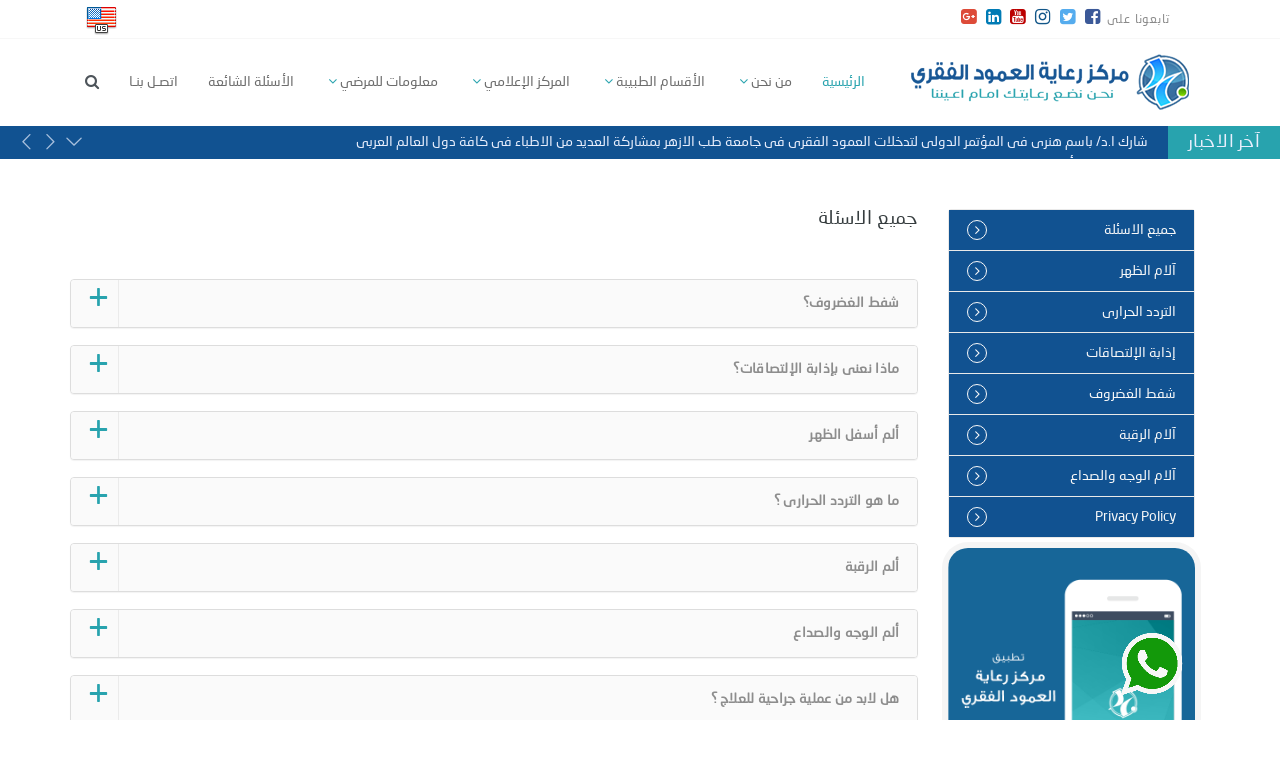

--- FILE ---
content_type: text/html; charset=UTF-8
request_url: https://basemhenri.com/ar/%D8%A7%D9%84%D8%A7%D8%B3%D8%A6%D9%84%D8%A9-%D8%A7%D9%84%D8%B4%D8%A7%D8%A6%D8%B9%D8%A9
body_size: 16033
content:
<!DOCTYPE html>
<!--[if IE 8]> <html lang="en" class="ie8"> <![endif]-->  
<!--[if IE 9]> <html lang="en" class="ie9"> <![endif]-->  
<!--[if !IE]><!--> <html lang="en"> <!--<![endif]-->
    <head>
        <meta charset="utf-8">
        <!--[if IE]>
            <meta http-equiv="X-UA-Compatible" content="IE=edge">
        <![endif]-->
        <meta name="viewport" content="width=device-width, initial-scale=1">
        
		<link rel="shortcut icon" href="https://basemhenri.com/assets/img/logo-ar.png" />
		<link rel="apple-touch-icon" href="https://basemhenri.com/assets/img/logo-ar.png" />

        <meta name="author" content="">
        <title>الأسئلة الشائعة - مركز رعاية العمود الفقري</title>
		<meta name="url" content="https://basemhenri.com"/>
		<meta name="locale" content="ar"/>

        

        <meta property="og:type" content="website" />
        <meta property="og:title" content='الأسئلة الشائعة - مركز رعاية العمود الفقري'/>
        <meta property="og:image" content="http://basemhenri.com/images/slider/slider-149253870458f6555015438_189420be-f29a-4647-88f9-4f263e6b84fd.jpg" />
        <meta property="fb:app_id" content="325536184165841" />
        <meta property="og:url" content="https://basemhenri.com" />
        <meta property="og:image:type" content="image/jpeg" />
        <meta property="og:image:alt" content="مركز علاج العمود الفقري - دكتور باسم هنري" />
    

        <!-- ========== CSS Customization  ========== -->
		
					<link rel="stylesheet" media="screen" href="https://basemhenri.com/assets/css/style-ar.css">
			<link rel="stylesheet" href="https://basemhenri.com/assets/plugins/jnewsbar/css/jnewsbar-ar.css" type="text/css" media="screen" />
			<link rel="stylesheet" media="screen" href="https://basemhenri.com/assets/custom-ar.css">
				
		 <link rel="stylesheet" href="https://basemhenri.com/lib/select2/select2.css" type="text/css" media="screen" />
		 
		<link rel="stylesheet" media="screen" href="https://basemhenri.com/assets/custom.css">
		
    
    <script>
        (function (i, s, o, g, r, a, m) {
            i['GoogleAnalyticsObject'] = r; i[r] = i[r] || function () {
                (i[r].q = i[r].q || []).push(arguments)
            }, i[r].l = 1 * new Date(); a = s.createElement(o),
            m = s.getElementsByTagName(o)[0]; a.async = 1; a.src = g; m.parentNode.insertBefore(a, m)
        })(window, document, 'script', '//www.google-analytics.com/analytics.js', 'ga');

        ga('create', 'UA-22614248-1', 'auto');
        ga('send', 'pageview');

    </script>
		
		
		<!-- Chatra {literal} -->
<script>
    (function(d, w, c) {
        w.ChatraID = '9JwRmzNuxsigKXw6Q';
        var s = d.createElement('script');
        w[c] = w[c] || function() {
            (w[c].q = w[c].q || []).push(arguments);
        };
        s.async = true;
        s.src = 'https://call.chatra.io/chatra.js';
        if (d.head) d.head.appendChild(s);
    })(document, window, 'Chatra');
</script>
<!-- /Chatra {/literal} -->
		<meta name="description" content="مركز رعاية العمود الفقرى">
    </head>

    <body class="fixed-footer">
        
        <!-- Page Loader
        ===================================== -->
		<div id="pageloader">
			<div class="loader-item">
                <img src="https://basemhenri.com/assets/img/puff.svg" alt="page loader">
            </div>
		</div>
        
        <div id="fb-root"></div>
		
<script>
  window.fbAsyncInit = function() {
    FB.init({
      xfbml            : true,
      version          : 'v3.3'
    });
  };

  (function(d, s, id) {
  var js, fjs = d.getElementsByTagName(s)[0];
  if (d.getElementById(id)) return;
  js = d.createElement(s); js.id = id;
  js.src = 'https://connect.facebook.net/ar_AR/sdk/xfbml.customerchat.js';
  fjs.parentNode.insertBefore(js, fjs);
}(document, 'script', 'facebook-jssdk'));</script>

<!-- Your customer chat code -->
<div class="fb-customerchat"
  attribution=setup_tool
  page_id="325536184165841">
</div>

<style>
#chatra.chatra--pos-right {
    left: 20px;
}
</style>

        
        <main>
            <!-- ================================ -->
            <!-- ========== Begin Header ========== -->
            <!-- ================================ 
            
            <div id="reservation">
			<a href="https://basemhenri.com/حجز-كشف">احجـز كشفك</a>
            </div>
            
            -->

<header class="style_6 rtl">
                    <!-- ===== Begin Top Nav ===== -->
                    <div class="top-nav">
                        <div class="container xsx-width">
                            <div class="row">
                                <div class="col-md-5">
                                    <ul>
                                        <li><div>تابعونا على </div></li>
										                                        <li><div><a target ="_blank" href="https://www.facebook.com/spinecarecenter.me/"><i class="fa fa-facebook-square"></i></a></div></li>
										                                        <li><div><a target ="_blank" href="https://twitter.com/basemhenri"><i class="fa fa-twitter-square"></i></a></div></li>
										                                        <li><div><a target ="_blank" href="https://www.instagram.com/spine_care_center/"><i class="fa fa-instagram"></i></a></div></li>
										                                        <li><div><a target ="_blank" href="https://www.youtube.com/user/basemhenri1"><i class="fa fa-youtube-square"></i></a></div></li>
										                                        <li><div><a target ="_blank" href="https://www.linkedin.com/profile/view?id=257504701&amp;trk=tab_pro"><i class="fa fa-linkedin-square"></i></a></div></li>
										                                        <li><div><a target ="_blank" href="https://plus.google.com/+basemhenri1"><i class="fa fa-google-plus-square"></i></a></div></li>
										                                        
        <!--                                <li><div><a href="#"><i class="fa fa-blogger"></i></a></div></li>-->
                                    </ul>
                                </div>

                                <div class="col-md-7">
                                    <ul>
                                        
<!--
	<li><a href="http://en.basemhenri.com/"><i class="fa fa-user"></i> بوابة المرضي </a></li>
										-->
						<li>
				<a rel="alternate" hreflang="en" href="https://basemhenri.com/en/faq">
					<img src="https://basemhenri.com/assets/img/en.png" />
				</a>
			</li>
			
    			
                                            <li><a href="#"></a></li>
                                        
                                    </ul>
                                </div>
                            </div>
                        </div>
                    </div>
                    <!-- ===== End Top Nav ===== -->

                    <!-- ===== Begin Trigger Top Nav ===== -->
                    <ul class="navi">
                        <li><a><i class="fa fa-angle-down"></i></a></li>
                    </ul>
                    <!-- ===== End Trigger Top Nav ===== -->

                    <!-- ===== Begin Navbar ===== -->
                    <nav class="navbar navbar-default" role="navigation">
                        <div class="container xsx-width">
                            <!-- ===== Brand and toggle get grouped for better mobile display ===== -->
                            <div class="navbar-header">
                                <button type="button" class="navbar-toggle collapsed" data-toggle="collapse" data-target=".navbar-responsive-collapse">
                                    <span class="sr-only">Toggle navigation</span>
                                    <span class="span-01"></span>
                                    <span class="span-02"></span>
                                    <span class="span-03"></span>
                                </button>
                                <a class="navbar-brand" href="https://basemhenri.com">
                                    <img src="https://basemhenri.com/assets/img/logo-ar.png" alt="Logo">
                                </a>
                            </div>
                            <!-- ===== End Brand and Toggle ===== -->

                            <!-- ===== Collect the nav links, forms, and other content for toggling ===== -->
                            <div class="collapse navbar-collapse navbar-responsive-collapse">
                            <ul class="nav navbar-nav navbar-right">
                                <!-- ===== Home ===== -->
                                <li class="active">
                                    <a href="https://basemhenri.com">الرئيسية</a></li>
                                <!-- ===== End Home ===== -->

                                <!-- ===== About us ===== -->
                                <li class="menu-item-has-children">
                                    <a href="#" class="dropdown-toggle" data-toggle="dropdown">من نحن <i class="fa fa-angle-down"></i></a>
                                    <ul class="dropdown-menu">
                                        <li>
                                            <a href="https://basemhenri.com/about-us">الرؤية و الرسالة</a>
                                        </li>
                                        <li>
                                            <a href="https://basemhenri.com/dr-basem">دكتور باسم</a>
                                        </li>
                                        
                                        <li>
                                            <a href="https://basemhenri.com/فريق-العمل">
											فريق العمل</a>
                                        </li>
                                        <li>
                                            <a href="https://basemhenri.com/how-we-work">كيف نعمل</a>
                                        </li>
                                    </ul>
                                </li>
                                <!-- ===== End About us ===== -->

                                <!-- ===== What we treat ===== -->
                                <li class="menu-item-has-children">
                                    <a href="https://basemhenri.com/الاقسام-الطبية" class="dropdown-toggle" data-toggle="">الأقسام الطبيبة <i class="fa fa-angle-down"></i></a>
                                    <ul class="dropdown-menu">
									 
										
										

																	<li class="">
										<a href="https://basemhenri.com/الاقسام-الطبية/شفط-الغضروف-القطنى-والعنقى">شفط الغضروف القطنى والعنقى</a>
									</li>
																	<li class="">
										<a href="https://basemhenri.com/الاقسام-الطبية/منشور/عرق-النسا">عرق النسا</a>
									</li>
																	<li class="">
										<a href="https://basemhenri.com/الاقسام-الطبية/منشور/ضيق-القناة-العصبية">ضيق القناة العصبية</a>
									</li>
																	<li class="">
										<a href="https://basemhenri.com/الاقسام-الطبية/منشور/توسيع-القناة-العصبية-بدون-جراحة">توسيع القناة العصبية بدون جراحة</a>
									</li>
																	<li class="">
										<a href="https://basemhenri.com/الاقسام-الطبية/منشور/مشاكل-و-آلام-أسفل-الظهر">مشاكل و آلام أسفل الظهر</a>
									</li>
																	<li class="">
										<a href="https://basemhenri.com/الاقسام-الطبية/منشور/آلام-الرقبة">آلام الرقبة</a>
									</li>
																	<li class="">
										<a href="https://basemhenri.com/الاقسام-الطبية/منشور/الغضروف-المرتجع">الغضروف المرتجع</a>
									</li>
																	<li class="">
										<a href="https://basemhenri.com/الاقسام-الطبية/منشور/إذابة-التصاقات-القناة-العصبية">إذابة التصاقات القناة العصبية</a>
									</li>
																	<li class="">
										<a href="https://basemhenri.com/الاقسام-الطبية/منشور/الحقن-الأسمنتى-للفقرات">الحقن الأسمنتى للفقرات</a>
									</li>
																	<li class="">
										<a href="https://basemhenri.com/الاقسام-الطبية/منشور/علاج-مفاصل-الركبة-والكتف">علاج مفاصل الركبة والكتف</a>
									</li>
																	<li class="">
										<a href="https://basemhenri.com/الاقسام-الطبية/منشور/التعرق-المفرط-لليدين-والقدمين-وفروة-الرأس-والوجه-والإبطين"> التعرق المفرط لليدين والقدمين وفروة الرأس والوجه والإبطين</a>
									</li>
																	<li class="">
										<a href="https://basemhenri.com/الاقسام-الطبية/منشور/تحفيز-النخاع-الشوكى">تحفيز النخاع الشوكى</a>
									</li>
																	<li class="">
										<a href="https://basemhenri.com/الاقسام-الطبية/خشونة-فقرات-العمود-الفقرى/آلام-المنطقة-الصدرية">آلام المنطقة الصدرية</a>
									</li>
																	<li class="">
										<a href="https://basemhenri.com/الاقسام-الطبية/العمليات-المجمعة">العمليات المجمعة</a>
									</li>
																	<li class="">
										<a href="https://basemhenri.com/الاقسام-الطبية/العلاج-الطبيعى-وإعادة-تأهيل-المريض">العلاج الطبيعى وإعادة تأهيل المريض</a>
									</li>
																	<li class="">
										<a href="https://basemhenri.com/الاقسام-الطبية/حالات-أخرى">حالات أخرى</a>
									</li>
																	<li class="">
										<a href="https://basemhenri.com/الاقسام-الطبية/منشور/آلام-الوجه-والصداع">آلام الوجه والصداع</a>
									</li>
								     
										
                                    </ul>
                                </li>
                                <!-- ===== End What we treat ===== -->

                                <!-- ===== Articles ===== -->
                                <li class="menu-item-has-children">
                                    <a href="https://basemhenri.com/المركز-الاعلامي" class="dropdown-toggle" data-toggle="">المركز الإعلامي <i class="fa fa-angle-down"></i></a>
                                    <ul class="dropdown-menu">
                                     										 											<li><a href="https://basemhenri.com/ar/المركز-الاعلامي/فيديوهات">فيديوهات</a></li>
																													 											<li><a href="https://basemhenri.com/ar/المركز-الاعلامي/مقالات">مقالات</a></li>
																													 											<li><a href="https://basemhenri.com/ar/المركز-الاعلامي/محاضرات-مرئية">محاضرات مرئية</a></li>
																			 
                                    </ul>
                                </li>
                                <!-- ===== End Articles ===== -->

                                <!-- ===== Patient Education ===== -->
                                <li class="menu-item-has-children">
                                    <a href="#" class="dropdown-toggle" data-toggle="dropdown">معلومات للمرضي <i class="fa fa-angle-down"></i></a>
                                    <ul class="dropdown-menu">
                                        <li><a href="https://basemhenri.com/ماذا-قالوا-عنا"> ماذا قالوا عنا</a></li>
                                        <li><a href="https://basemhenri.com/استطلاعات-المرضي">استطلاعات للمرضي</a></li>
                                        <li><a href="https://basemhenri.com/كتب-الكترونية">كتب اليكترونية</a></li>
                                    </ul>
                                </li>
                                <!-- ===== Patient Education ===== -->

                                <!-- ===== FAQ ===== -->
                                <li><a href="https://basemhenri.com/الاسئلة-الشائعة">الأسئلة الشائعة</a></li>
                                <!-- ===== End Elements ===== -->

                                <!-- ===== Contact ===== -->
                                <li class="menu-item-has-children">
                                    <a href="https://basemhenri.com/اتصل-بنا" class="dropdown-toggle" data-toggle="">اتصـل بنـا</a>
                                    <ul class="dropdown-menu big">
                                        <li>
                                            <div class="mega-menu-content">
                                                <div class="row">
                                                    <!-- ===== Contact information ===== -->
                                                    <div class="widget col-xs-12 col-sm-4 col-md-4">
                                                        <ul>
                                                            <li>
                                                                <span>معلومات الاتصال</span>
                                                                <ul>
                                                                    <li>
                                                                        <span>مركز رعاية العمود الفقري</span>
                                                                        <address>
                                                                           11 ش احمد السكندرى متفرع من شارع السباق - خلف مسجد الخلفاء الراشدين - مصر الجديدة - القاهرة<br />
<br />
سعر الكشف 1000 جنية مصري
                                                                        </address>
                                                                    </li>
                                                                    <li>
                                                                        <ul>
                                                                            <li>
                                                                                <i class="fa fa-phone"></i>
                                                                                <p><strong>هاتف :</strong> 00201211857755 - 00201016162626 - 00201010601200 </p>
                                                                            </li>
																			<li>
                                                                                <i class="fa fa-mobile"></i>
                                                                                <p><strong>جوال :</strong> 00201211857755 - 00201277778989 </p>
                                                                            </li>
																			 <li>
                                                                                <i class="fa fa-envelope"></i>
                                                                                <p><strong>البـريد الإلكتروني :</strong> 00201211857755 - 00201016162626 - 00201010601200 </p>
                                                                            </li>
                                                                        </ul>
                                                                    </li>
                                                                    
                                                                </ul>
                                                                <hr>
                                                                <ul>
                                                                    <li>
                                                                        <span>العيادة</span>
                                                                        <address>
                                                                          94 ش عبد العزيز فهمى - ميدان سانت فاتيما - مصر الجديدة<br />
<br />
سعر الكشف 1000 جنية مصري
                                                                        </address>
                                                                    </li>
                                                                    <li>
                                                                        <ul>
                                                                            <li>
                                                                                <i class="fa fa-phone"></i>
                                                                                <p><strong>هاتف :</strong> 00201010601200 </p>
                                                                            </li>
																			
																				<li>
                                                                                <i class="fa fa-mobile"></i>
                                                                                <p><strong>جوال :</strong> 00201211857755- 01016162626  </p>
                                                                            </li>
																			 <li>
                                                                                <i class="fa fa-envelope"></i>
                                                                                <p><strong>البـريد الإلكتروني :</strong> 00201010601200 </p>
                                                                            </li>
                                                                           
                                                                        </ul>
                                                                    </li>
                                                                    
                                                                </ul>
                                                                <hr>
                                                                <ul>
                                                                    <li>
                                                                        <span>المستشفي</span>
                                                                        <address>
                                                                            6 ش منيس من ش بغداد - الكوربة - القاهرة - مصر
                                                                        </address>
                                                                    </li>
                                                                    <li>
                                                                        <ul>
                                                                            <li>
                                                                                <i class="fa fa-phone"></i>
                                                                                <p><strong>هاتف :</strong> 00201010601200 </p>
                                                                            </li>
																			  <li>
																			<i class="fa fa-mobile"></i>
                                                                                <p><strong>جوال :</strong> 00201016162626 - 00201211857755 </p>
                                                                            </li>
																			 <li>
                                                                                <i class="fa fa-envelope"></i>
                                                                                <p><strong>البـريد الإلكتروني :</strong> 00201010601200 </p>
                                                                            </li>
                                                                           
                                                                        </ul>
                                                                    </li>
                                                                    
                                                                </ul>
                                                            </li>
                                                        </ul>
                                                    </div>
                                                    <!-- ===== End Contact information ===== -->

                                                    <!-- ===== Map ===== -->
                                                    <div class="widget col-xs-12 col-sm-4 col-md-4">
                                                        <ul>
                                                            <li>
                                                                <span>خريطة المركز</span>
                                                                <ul>
                                                                    <li class="map">
                                                                        <!-- ===== Google Map ===== -->
                                                                        <div id="map"></div>
                                                                        <!-- ===== End Google Map ===== -->
                                                                    </li>
                                                                    
                                                                </ul>
                                                            </li>
                                                        </ul>
                                                    </div>
                                                    <!-- ===== End Map ===== -->

                                                    <!-- ===== Rapid Contact form ===== -->
                                                    <div class="widget col-xs-12 col-sm-4 col-md-4">
                                                        <ul>
                                                            <li>
                                                                <span>تواصل معنا</span>
                                                                <ul>
                                                                    <li>
                                                                        <form role="form"  class = "contactform" method = "post" action = "https://basemhenri.com/contact">
                                                                            <div class="form-group">
                                                                                <input name ="name" type="text" class="form-control" id="exampleInputName" placeholder="الأسم بالكـامل" required/>
                                                                            </div>
																			
																			    <div class="form-group">
                                            <select name = "country" data-select-like-alignement="never" class="form-control" required>
                                                <option value="" selected>اختر الدولة</option>
												                                                												<option value="AF" >أفغانستان</option>
                                                												<option value="AL" >ألبانيا</option>
                                                												<option value="AQ" >القارة القطبية الجنوبية</option>
                                                												<option value="DZ" >الجزائر</option>
                                                												<option value="AS" >ساموا الأمريكية</option>
                                                												<option value="AD" >أندورا</option>
                                                												<option value="AO" >أنجولا</option>
                                                												<option value="AG" >انتيغوا وبربودا</option>
                                                												<option value="AZ" >أذربيجان</option>
                                                												<option value="AR" >الأرجنتين</option>
                                                												<option value="AU" >أستراليا</option>
                                                												<option value="AT" >النمسا</option>
                                                												<option value="BS" >جزر البهاما</option>
                                                												<option value="BH" >البحرين</option>
                                                												<option value="BD" >بنغلاديش</option>
                                                												<option value="AM" >أرمينيا</option>
                                                												<option value="BB" >بربادوس</option>
                                                												<option value="BE" >بلجيكا</option>
                                                												<option value="BM" >برمودا</option>
                                                												<option value="BT" >بوتان</option>
                                                												<option value="BO" >بوليفيا</option>
                                                												<option value="BA" >البوسنة والهرسك</option>
                                                												<option value="BW" >بوتسوانا</option>
                                                												<option value="BV" >جزيرة بوفيت</option>
                                                												<option value="BR" >البرازيل</option>
                                                												<option value="BZ" >بليز</option>
                                                												<option value="IO" >إقليم المحيط الهندي البريطاني</option>
                                                												<option value="SB" >جزر سليمان</option>
                                                												<option value="VG" >جزر فيرجن البريطانية</option>
                                                												<option value="BN" >بروناي دار السلام</option>
                                                												<option value="BG" >بلغاريا</option>
                                                												<option value="MM" >بورما</option>
                                                												<option value="BI" >بوروندي</option>
                                                												<option value="BY" >روسيا البيضاء</option>
                                                												<option value="KH" >كمبوديا</option>
                                                												<option value="CM" >الكاميرون</option>
                                                												<option value="CA" >كندا</option>
                                                												<option value="CV" >الرأس الأخضر</option>
                                                												<option value="KY" >جزر كايمان</option>
                                                												<option value="CF" >جمهورية أفريقيا الوسطى</option>
                                                												<option value="LK" >سريلانكا</option>
                                                												<option value="TD" >تشاد</option>
                                                												<option value="CL" >تشيلي</option>
                                                												<option value="CN" >الصين</option>
                                                												<option value="TW" >تايوان</option>
                                                												<option value="CX" >جزيرة كريسماس</option>
                                                												<option value="CC" >جزر كوكوس (كيلينغ)</option>
                                                												<option value="CO" >كولومبيا</option>
                                                												<option value="KM" >جزر القمر</option>
                                                												<option value="YT" >جزيرة مايوت</option>
                                                												<option value="CG" >جمهورية الكونغو</option>
                                                												<option value="CD" >جمهورية الكونغو الديمقراطية</option>
                                                												<option value="CK" >جزر كوك</option>
                                                												<option value="CR" >كوستاريكا</option>
                                                												<option value="HR" >كرواتيا</option>
                                                												<option value="CU" >كوبا</option>
                                                												<option value="CY" >قبرص</option>
                                                												<option value="CZ" >الجمهورية التشيكية</option>
                                                												<option value="BJ" >بنين</option>
                                                												<option value="DK" >الدنمرك</option>
                                                												<option value="DM" >دومينيكا</option>
                                                												<option value="DO" >جمهورية الدومينيكان</option>
                                                												<option value="EC" >الإكوادور</option>
                                                												<option value="SV" >السلفادور</option>
                                                												<option value="GQ" >غينيا الاستوائية</option>
                                                												<option value="ET" >أثيوبيا</option>
                                                												<option value="ER" >إريتريا</option>
                                                												<option value="EE" >استونيا</option>
                                                												<option value="FO" >جزر فارو</option>
                                                												<option value="FK" >جزر فوكلاند (مالفيناس)</option>
                                                												<option value="GS" >جورجيا الجنوبية وجزر ساندويتش الجنوبية</option>
                                                												<option value="FJ" >فيجي</option>
                                                												<option value="FI" >فنلندا</option>
                                                												<option value="AX" >جزر أولاند</option>
                                                												<option value="FR" >فرنسا</option>
                                                												<option value="GF" >جيانا الفرنسية</option>
                                                												<option value="PF" >بولينيزيا الفرنسية</option>
                                                												<option value="TF" >الأراضي الفرنسية الجنوبية والقارة القطبية الجنوبية</option>
                                                												<option value="DJ" >جيبوتي</option>
                                                												<option value="GA" >الجابون</option>
                                                												<option value="GE" >جورجيا</option>
                                                												<option value="GM" >جامبيا</option>
                                                												<option value="PS" >فلسطين</option>
                                                												<option value="DE" >ألمانيا</option>
                                                												<option value="GH" >غانا</option>
                                                												<option value="GI" >جبل طارق</option>
                                                												<option value="KI" >كيريباتي</option>
                                                												<option value="GR" >اليونان</option>
                                                												<option value="GL" >جرينلند</option>
                                                												<option value="GD" >جرينادا</option>
                                                												<option value="GP" >جواديلوب</option>
                                                												<option value="GU" >جوام</option>
                                                												<option value="GT" >جواتيمالا</option>
                                                												<option value="GN" >غينيا</option>
                                                												<option value="GY" >غيانا</option>
                                                												<option value="HT" >هايتي</option>
                                                												<option value="HM" >جزيرة هيرد وجزر ماكدونالد</option>
                                                												<option value="VA" >الكرسي الرسولي (الفاتيكان)</option>
                                                												<option value="HN" >هندوراس</option>
                                                												<option value="HK" >هونج كونج</option>
                                                												<option value="HU" >المجر</option>
                                                												<option value="IS" >أيسلندا</option>
                                                												<option value="IN" >الهند</option>
                                                												<option value="ID" >إندونيسيا</option>
                                                												<option value="IR" >إيران</option>
                                                												<option value="IQ" >العراق</option>
                                                												<option value="IE" >ايرلندا</option>
                                                												<option value="IL" >اسرائيل</option>
                                                												<option value="IT" >إيطاليا</option>
                                                												<option value="CI" >كوت ديفوار</option>
                                                												<option value="JM" >جامايكا</option>
                                                												<option value="JP" >اليابان</option>
                                                												<option value="KZ" >كازاخستان</option>
                                                												<option value="JO" >الأردن</option>
                                                												<option value="KE" >كينيا</option>
                                                												<option value="KP" >كوريا الشمالية</option>
                                                												<option value="KR" >كوريا الجنوبية</option>
                                                												<option value="KW" >الكويت</option>
                                                												<option value="KG" >قيرغيزستان</option>
                                                												<option value="LA" >لاوس</option>
                                                												<option value="LB" >لبنان</option>
                                                												<option value="LS" >ليسوتو</option>
                                                												<option value="LV" >لاتفيا</option>
                                                												<option value="LR" >ليبيريا</option>
                                                												<option value="LY" >ليبيا</option>
                                                												<option value="LI" >ليختنشتاين</option>
                                                												<option value="LT" >ليتوانيا</option>
                                                												<option value="LU" >لوكسمبورغ</option>
                                                												<option value="MO" >ماكاو</option>
                                                												<option value="MG" >مدغشقر</option>
                                                												<option value="MW" >مالاوي</option>
                                                												<option value="MY" >ماليزيا</option>
                                                												<option value="MV" >جزر المالديف</option>
                                                												<option value="ML" >مالي</option>
                                                												<option value="MT" >مالطا</option>
                                                												<option value="MQ" >المارتينيك</option>
                                                												<option value="MR" >موريتانيا</option>
                                                												<option value="MU" >موريشيوس</option>
                                                												<option value="MX" >المكسيك</option>
                                                												<option value="MC" >موناكو</option>
                                                												<option value="MN" >منغوليا</option>
                                                												<option value="MD" >مولدوفيا</option>
                                                												<option value="ME" >الجبل الأسود</option>
                                                												<option value="MS" >مونتسيرات</option>
                                                												<option value="MA" >مغربي</option>
                                                												<option value="MZ" >موزمبيق</option>
                                                												<option value="OM" >سلطنة عمان</option>
                                                												<option value="NA" >ناميبيا</option>
                                                												<option value="NR" >ناورو</option>
                                                												<option value="NP" >نيبال</option>
                                                												<option value="NL" >هولندا</option>
                                                												<option value="CW" >كوراكاو</option>
                                                												<option value="AW" >أروبا</option>
                                                												<option value="SX" >سينت مارتن</option>
                                                												<option value="BQ" >بونير</option>
                                                												<option value="NC" >كاليدونيا الجديدة</option>
                                                												<option value="VU" >فانواتو</option>
                                                												<option value="NZ" >نيوزيلندا</option>
                                                												<option value="NI" >نيكاراغوا</option>
                                                												<option value="NE" >النيجر</option>
                                                												<option value="NG" >نيجيريا</option>
                                                												<option value="NU" >نيوي</option>
                                                												<option value="NF" >جزيرة نورفولك</option>
                                                												<option value="NO" >النرويج</option>
                                                												<option value="MP" >جزر ماريانا الشمالية</option>
                                                												<option value="UM" >جزر الولايات المتحدة البعيدة الصغيرة</option>
                                                												<option value="FM" >ولايات ميكرونيزيا الموحدة</option>
                                                												<option value="MH" >جزر مارشال</option>
                                                												<option value="PW" >بالاو</option>
                                                												<option value="PK" >باكستان</option>
                                                												<option value="PA" >بنما</option>
                                                												<option value="PG" >بابوا غينيا الجديدة</option>
                                                												<option value="PY" >باراغواي</option>
                                                												<option value="PE" >بيرو</option>
                                                												<option value="PH" >الفلبين</option>
                                                												<option value="PN" >جزر بيتكيرن</option>
                                                												<option value="PL" >بولندا</option>
                                                												<option value="PT" >البرتغال</option>
                                                												<option value="GW" >غينيا بيساو</option>
                                                												<option value="TL" >تيمور الشرقية</option>
                                                												<option value="PR" >بويرتو ريكو</option>
                                                												<option value="QA" >قطر</option>
                                                												<option value="RE" >رينيون</option>
                                                												<option value="RO" >رومانيا</option>
                                                												<option value="RU" >الاتحاد الروسي</option>
                                                												<option value="RW" >رواندا</option>
                                                												<option value="BL" >سانت بارتيليمي</option>
                                                												<option value="SH" >سانت هيلانة</option>
                                                												<option value="KN" >سانت كيتس ونيفيس</option>
                                                												<option value="AI" >أنغيلا</option>
                                                												<option value="LC" >سانت لوسيا</option>
                                                												<option value="MF" >سانت مارتن</option>
                                                												<option value="PM" >سان بيار وميكلون</option>
                                                												<option value="VC" >سانت فنسنت وغرينادين</option>
                                                												<option value="SM" >سان مارينو</option>
                                                												<option value="ST" >سانت تومي وبرينسبل</option>
                                                												<option value="SA" >المملكة العربية السعودية</option>
                                                												<option value="SN" >السنغال</option>
                                                												<option value="RS" >صربيا</option>
                                                												<option value="SC" >سيشيل</option>
                                                												<option value="SL" >سيراليون</option>
                                                												<option value="SG" >سنغافورة</option>
                                                												<option value="SK" >سلوفاكيا</option>
                                                												<option value="VN" >فيتنام</option>
                                                												<option value="SI" >سلوفينيا</option>
                                                												<option value="SO" >الصومال</option>
                                                												<option value="ZA" >جنوب أفريقيا</option>
                                                												<option value="ZW" >زيمبابوي</option>
                                                												<option value="ES" >إسبانيا</option>
                                                												<option value="SS" >جنوب السودان</option>
                                                												<option value="SD" >السودان</option>
                                                												<option value="EH" >الصحراء الغربية</option>
                                                												<option value="SR" >سورينام</option>
                                                												<option value="SJ" >سفالبارد</option>
                                                												<option value="SZ" >سوازيلاند</option>
                                                												<option value="SE" >السويد</option>
                                                												<option value="CH" >سويسرا</option>
                                                												<option value="SY" >سوريا</option>
                                                												<option value="TJ" >طاجيكستان</option>
                                                												<option value="TH" >تايلاند</option>
                                                												<option value="TG" >توجو</option>
                                                												<option value="TK" >توكيلاو</option>
                                                												<option value="TO" >تونجا</option>
                                                												<option value="TT" >ترينيداد وتوباجو</option>
                                                												<option value="AE" >الإمارات العربية المتحدة</option>
                                                												<option value="TN" >تونس</option>
                                                												<option value="TR" >تركيا</option>
                                                												<option value="TM" >تركمانستان</option>
                                                												<option value="TC" >جزر تركس وكايكوس</option>
                                                												<option value="TV" >توفالو</option>
                                                												<option value="UG" >أوغندا</option>
                                                												<option value="UA" >أوكرانيا</option>
                                                												<option value="MK" >مقدونيا</option>
                                                												<option value="EG" >مصر</option>
                                                												<option value="GB" >المملكة المتحدة</option>
                                                												<option value="GG" >جيرنسي</option>
                                                												<option value="JE" >جيرسي</option>
                                                												<option value="IM" >جزيرة آيل أوف مان</option>
                                                												<option value="TZ" >تنزانيا</option>
                                                												<option value="US" selected>الولايات المتحدة الامريكية</option>
                                                												<option value="VI" >جزر فيرجن</option>
                                                												<option value="BF" >بوركينا فاسو</option>
                                                												<option value="UY" >أوروجواي</option>
                                                												<option value="UZ" >أوزبكستان</option>
                                                												<option value="VE" >فنزويلا</option>
                                                												<option value="WF" >واليس وفوتونا</option>
                                                												<option value="WS" >ساموا</option>
                                                												<option value="YE" >اليمن</option>
                                                												<option value="ZM" >زامبيا</option>
                                                                                            </select>
                                        </div>
										
					<div class="form-group">
				<input name = "email" type="email" class="form-control" id="exampleInputEmail" placeholder="البـريد الإلكتروني" required/>
				</div>
									<div class="form-group">
										<input name = "phone" type="tel" class="form-control" id="exampleInputPhone" placeholder="رقم الجوال" required/>
									</div>
									<div class="form-group">
										<textarea name = "message" class="form-control" rows="5"  placeholder="اترك رسالتك هنا" required></textarea>
									</div>
									
									  <div class="form-group">
<script type="text/javascript">
        var RecaptchaOptions = {"curl_timeout":1,"curl_verify":true,"lang":"ar"};
    </script>
<script src='https://www.google.com/recaptcha/api.js?render=onload&amp;hl=ar'></script>
<div class="g-recaptcha" data-sitekey="6LcGy3wUAAAAAFoz8kvhuuIG2z3yKgyatq0lbrRY" ></div>
<noscript>
    <div style="width: 302px; height: 352px;">
        <div style="width: 302px; height: 352px; position: relative;">
            <div style="width: 302px; height: 352px; position: absolute;">
                <iframe src="https://www.google.com/recaptcha/api/fallback?k=6LcGy3wUAAAAAFoz8kvhuuIG2z3yKgyatq0lbrRY"
                        frameborder="0" scrolling="no"
                        style="width: 302px; height:352px; border-style: none;">
                </iframe>
            </div>
            <div style="width: 250px; height: 80px; position: absolute; border-style: none;
                  bottom: 21px; left: 25px; margin: 0; padding: 0; right: 25px;">
        <textarea id="g-recaptcha-response" name="g-recaptcha-response"
                  class="g-recaptcha-response"
                  style="width: 250px; height: 80px; border: 1px solid #c1c1c1;
                         margin: 0; padding: 0; resize: none;"></textarea>
            </div>
        </div>
    </div>
</noscript>


</div>

									<button type="submit" class="btn btn-default btn-sm btn-1">ارسال</button>
									<input type="hidden" name="_token" value="kFIg7tKvOzLB7vRHIQFG2aAaTTINmAjwlRmscwgf">
									
									<input type = "hidden" name = "locale" value = "ar" />
								</form>
                                                                    </li>
                                                                </ul>
                                                            </li>
                                                        </ul>
                                                    </div>
                                                    <!-- ===== End Rapid Contact form ===== -->
                                                </div>
                                            </div>
                                        </li>
                                    </ul>
                                </li>
                                <!-- ===== End Contact ===== -->
                            

                                <!-- ===== Search ===== -->
                                <li>
                                    <i class="search fa fa-search"></i>
                                    <div class="input-group search-open">
									<form action = "https://basemhenri.com/search" method = "get">
                                        <input name = "keyword" type="search" class="form-control" placeholder="بحث ...">
										<input type="submit" class="form-control hidden" placeholder="" />
										
										</form>
                                    </div>
                                </li>
                                <!-- ===== End Search ===== -->
                            </ul>
                        </div>
                        <!-- ===== End Navbar-collapse ===== -->
                    </div>
                </nav>
                <!-- ===== End Navbar ===== -->

            </header>
            <!-- ================================ -->
            <!-- ========== End Header ========== -->
            <!-- ================================ -->
            
            
            <div class="latest-news hp-jnews">
            <h2>آخر الاخبار</h2>
            <ul>
																								<li><a href='https://basemhenri.com/ar/المركز-الاعلامي/اخر-الاخبار/اخر-الاخبار/سفر-دكتور-باسم-هنرى-الى-دبى' title="سفر دكتور باسم هنرى الى دبى" data-toggle="tooltip">سفر دكتور باسم هنرى الى دبى</a> </li>
					
																																<li><a href='https://basemhenri.com/ar/المركز-الاعلامي/اخر-الاخبار/اخر-الاخبار/شارك-ا-د-باسم-هنرى-فى-المؤتمر-الدولى-لتدخلات-العمود-الفقرى-فى-جامعة-طب-الازهر-بمشاركة-العديد-من-الاطباء-فى-كافة-دول-العالم-العربى' title="شارك ا.د/ باسم هنرى فى المؤتمر الدولى لتدخلات العمود الفقرى فى جامعة طب الازهر بمشاركة العديد من الاطباء فى كافة دول العالم العربى " data-toggle="tooltip">شارك ا.د/ باسم هنرى فى المؤتمر الدولى لتدخلات العمود الفقرى فى جامعة طب الازهر بمشاركة العديد من الاطباء فى كافة دول العالم العربى </a> </li>
					
																																<li><a href='https://basemhenri.com/ar/المركز-الاعلامي/اخر-الاخبار/اخر-الاخبار/د-باسم-سافر-ألمانيا-لعرض-احدث-بحث-قام-به' title="د. باسم سافر ألمانيا لعرض احدث بحث قام به		" data-toggle="tooltip">د. باسم سافر ألمانيا لعرض احدث بحث قام به		</a> </li>
					
																																<li><a href='https://basemhenri.com/ar/المركز-الاعلامي/اخر-الاخبار/اخر-الاخبار/رحلة-د-باسم-هنرى-الى-تركيا' title="رحلة د. باسم هنرى الى تركيا" data-toggle="tooltip">رحلة د. باسم هنرى الى تركيا</a> </li>
					
																																<li><a href='https://basemhenri.com/ar/المركز-الاعلامي/اخر-الاخبار/اخر-الاخبار/سفر-د-باسم-الى-لندن-لعرض-احدث-الطرق-لعلاج-العمود-الفقرى' title="سفر د. باسم الى لندن لعرض احدث الطرق لعلاج العمود الفقرى" data-toggle="tooltip">سفر د. باسم الى لندن لعرض احدث الطرق لعلاج العمود الفقرى</a> </li>
					
																																<li><a href='https://basemhenri.com/ar/المركز-الاعلامي/اخر-الاخبار/اخر-الاخبار/شهر-9-قام-مركز-رعاية-العمود-الفقرى-بأستضافه-د-انمار-الجمعه-و-د-حنا-الكعبى-من-دوله-العراق-الشقيق-لتبادل-الخبرات-و-الاطلاع-على-احدث-التقنيات-الحديثه-لدينا-فى-مجال-التدخل-المحدود' title="شهر 9 قام مركز رعاية العمود الفقرى بأستضافه د.انمار الجمعه  و د.حنا الكعبى من دوله العراق الشقيق لتبادل الخبرات و الاطلاع على احدث التقنيات الحديثه لدينا فى مجال التدخل المحدود " data-toggle="tooltip">شهر 9 قام مركز رعاية العمود الفقرى بأستضافه د.انمار الجمعه  و د.حنا الكعبى من دوله العراق الشقيق لتبادل الخبرات و الاطلاع على احدث التقنيات الحديثه لدينا فى مجال التدخل المحدود </a> </li>
					
																																<li><a href='https://basemhenri.com/ar/المركز-الاعلامي/اخر-الاخبار/اخر-الاخبار/شهر-10-شارك-د-باسم-هنرى-اعضاء-الفريق-الطبى-فى-ورشه-عمل-تحت-عنوان-quot-احدث-تقنيات-التدخل-المحدود-quot-بالاسكندريه' title="شهر 10 شارك د باسم هنرى اعضاء الفريق الطبى فى ورشه عمل تحت عنوان &quot;احدث تقنيات التدخل المحدود &quot; بالاسكندريه" data-toggle="tooltip">شهر 10 شارك د باسم هنرى اعضاء الفريق الطبى فى ورشه عمل تحت عنوان &quot;احدث تقنيات التدخل المحدود &quot; بالاسكندريه</a> </li>
					
																																<li><a href='https://basemhenri.com/ar/المركز-الاعلامي/اخر-الاخبار/اخر-الاخبار/شهر-11-قام-الفريق-الطبى-برعايه-د-باسم-بالاشراف-على-المؤتمر-الدولى-الاول-للتدخلات-المحدودة-للعمود-الفقرى-تحت-اشراف-المستشفى-الجوى-التخصصى-بالتجمع-الخامس-وبمشاركه-نخبى-من-الخبراء-فى-هذا-المجال' title="شهر 11 قام الفريق الطبى برعايه د باسم بالاشراف على المؤتمر الدولى الاول للتدخلات المحدودة للعمود الفقرى تحت اشراف المستشفى الجوى التخصصى بالتجمع الخامس وبمشاركه نخبى من الخبراء فى هذا المجال " data-toggle="tooltip">شهر 11 قام الفريق الطبى برعايه د باسم بالاشراف على المؤتمر الدولى الاول للتدخلات المحدودة للعمود الفقرى تحت اشراف المستشفى الجوى التخصصى بالتجمع الخامس وبمشاركه نخبى من الخبراء فى هذا المجال </a> </li>
					
																																<li><a href='https://basemhenri.com/ar/المركز-الاعلامي/اخر-الاخبار/اخر-الاخبار/شهر-12-قام-المركز-باستضافه-د-فيكرام-بانيل-احد-رواد-مجال-التدخل-المحدود-فى-امريكا-لتبادل-الخبرات' title="شهر 12 قام المركز باستضافه د فيكرام بانيل احد رواد مجال التدخل المحدود فى امريكا لتبادل الخبرات" data-toggle="tooltip">شهر 12 قام المركز باستضافه د فيكرام بانيل احد رواد مجال التدخل المحدود فى امريكا لتبادل الخبرات</a> </li>
					
																																<li><a href='https://basemhenri.com/ar/المركز-الاعلامي/اخر-الاخبار/اخر-الاخبار/شهر-1-قام-المركز-باستضافه-د-جريش-داتار-احد-رواد-مناظير-استئصال-الغضروف-اللاجراحى-فى-العالم-وذلك-لبحث-احدث-تقنيات-التدخل-المحدود' title="شهر 1 قام المركز باستضافه د جريش داتار احد رواد مناظير استئصال الغضروف اللاجراحى فى العالم وذلك لبحث احدث تقنيات التدخل المحدود" data-toggle="tooltip">شهر 1 قام المركز باستضافه د جريش داتار احد رواد مناظير استئصال الغضروف اللاجراحى فى العالم وذلك لبحث احدث تقنيات التدخل المحدود</a> </li>
					
																																<li><a href='https://basemhenri.com/ar/المركز-الاعلامي/اخر-الاخبار/اخر-الاخبار/شهر-2-سافر-د-باسم-هنرى-الى-مؤتمر-بدبى-للاطلاع-على-احدث-الاجهزة-التكنولوجيه-الحديثه-فى-مجال-التدخل-المحدود-للعمود-الفقرى' title="    شهر 2 سافر د/ باسم هنرى الى مؤتمر بدبى للاطلاع على احدث الاجهزة التكنولوجيه الحديثه فى مجال التدخل المحدود للعمود الفقرى" data-toggle="tooltip">    شهر 2 سافر د/ باسم هنرى الى مؤتمر بدبى للاطلاع على احدث الاجهزة التكنولوجيه الحديثه فى مجال التدخل المحدود للعمود الفقرى</a> </li>
					
																																<li><a href='https://basemhenri.com/ar/المركز-الاعلامي/اخر-الاخبار/اخر-الاخبار/شهر-3-قام-المركز-بأستضافه-د-خالد-عبد-الله-من-لبنان-لتبادل-الخبرات' title="شهر 3 قام المركز بأستضافه د / خالد عبد الله من لبنان لتبادل الخبرات " data-toggle="tooltip">شهر 3 قام المركز بأستضافه د / خالد عبد الله من لبنان لتبادل الخبرات </a> </li>
					
																																<li><a href='https://basemhenri.com/ar/المركز-الاعلامي/اخر-الاخبار/اخر-الاخبار/شهر-4-سافر-دكتور-باسم-الى-المانيا-لبحث-احدث-تقنيات-مناظير-العمود-الفقرى-والتدخلات-المحدودة' title=" شهر 4 سافر دكتور باسم الى المانيا لبحث احدث تقنيات مناظير العمود الفقرى والتدخلات المحدودة " data-toggle="tooltip"> شهر 4 سافر دكتور باسم الى المانيا لبحث احدث تقنيات مناظير العمود الفقرى والتدخلات المحدودة </a> </li>
					
																																<li><a href='https://basemhenri.com/ar/المركز-الاعلامي/اخر-الاخبار/اخر-الاخبار/سافر-اليوم-26-4-2018-دكتور-باسم-هنرى-الى-الكويت-لاجراء-بعض-العمليات-هناك-بالتعاون-مع-فريق-كويتى' title="سافر اليوم 26/4/2018 دكتور باسم هنرى الى الكويت لاجراء بعض العمليات هناك بالتعاون مع فريق كويتى " data-toggle="tooltip">سافر اليوم 26/4/2018 دكتور باسم هنرى الى الكويت لاجراء بعض العمليات هناك بالتعاون مع فريق كويتى </a> </li>
					
																																<li><a href='https://basemhenri.com/ar/المركز-الاعلامي/اخر-الاخبار/اخر-الاخبار/قام-د-باسم-هنرى-بعمل-ورشة-عمل-يومي-11-و-12-من-شهر-مايو-بمشاركة-عدد-كبير-من-الاطباء-من-جميع-دول-العالم-العربى' title="قام د/ باسم هنرى بعمل ورشة عمل يومي 11 و 12 من شهر مايو بمشاركة عدد كبير من الاطباء من جميع دول العالم العربى " data-toggle="tooltip">قام د/ باسم هنرى بعمل ورشة عمل يومي 11 و 12 من شهر مايو بمشاركة عدد كبير من الاطباء من جميع دول العالم العربى </a> </li>
					
																																<li><a href='https://basemhenri.com/ar/المركز-الاعلامي/اخر-الاخبار/اخر-الاخبار/فى-شهر-أكتوبر-تم-تزويد-المركز-بنموذج-تدريبي-حديث-يستخدم-في-ورش-العمل-للاطباء-لتدريبهم-علي-عمليات-التدخل-المحدود-المختلفة-بواسطة-الدكتور-باسم-هنري' title=" فى  شهر أكتوبر تم تزويد المركز بنموذج تدريبي حديث يستخدم في ورش العمل للاطباء لتدريبهم علي عمليات التدخل المحدود المختلفة بواسطة الدكتور باسم هنري " data-toggle="tooltip"> فى  شهر أكتوبر تم تزويد المركز بنموذج تدريبي حديث يستخدم في ورش العمل للاطباء لتدريبهم علي عمليات التدخل المحدود المختلفة بواسطة الدكتور باسم هنري </a> </li>
					
																																<li><a href='https://basemhenri.com/ar/المركز-الاعلامي/اخر-الاخبار/اخر-الاخبار/الدكتور-الاعلامي-محمد-ابو-زيد-يستضيف-الدكتور-باسم-هنري-في-برنامجه-الطبي-اطمن-و-يعرض-احدث-تفاصيل-علاج-العمود-الفقري-بالتدخل-المحدود-و-التقنيات-العلميه-التي-تم-استحداثها' title="الدكتور الاعلامي محمد ابو زيد يستضيف الدكتور باسم هنري في برنامجه الطبي اطمن و يعرض احدث تفاصيل علاج العمود الفقري بالتدخل المحدود و التقنيات العلميه التي تم استحداثها" data-toggle="tooltip">الدكتور الاعلامي محمد ابو زيد يستضيف الدكتور باسم هنري في برنامجه الطبي اطمن و يعرض احدث تفاصيل علاج العمود الفقري بالتدخل المحدود و التقنيات العلميه التي تم استحداثها</a> </li>
					
																																<li><a href='https://basemhenri.com/ar/المركز-الاعلامي/اخر-الاخبار/اخر-الاخبار/الدكتور-باسم-هنري-و-فريقه-الطبي-يستقبلون-الدكتور-زهير-من-العراق-و-ذلك-لتبادل-الخبرات-العليمه-في-مجال-التدخلات-المحدوده-للعمود-الفقري-و-قد-اشاد-الطبيب-العراقي-بالمستوي-العلمي-للطاقم-الطبي-و-الانجاز-المتقدم-في-تقديم-افضل-الخدمات-الطبيه-لزوار-المركز' title="الدكتور باسم هنري و فريقه الطبي يستقبلون الدكتور زهير من العراق و ذلك لتبادل الخبرات العليمه في مجال التدخلات المحدوده للعمود الفقري و قد اشاد الطبيب العراقي بالمستوي العلمي للطاقم الطبي و الانجاز المتقدم في تقديم افضل الخدمات الطبيه لزوار المركز" data-toggle="tooltip">الدكتور باسم هنري و فريقه الطبي يستقبلون الدكتور زهير من العراق و ذلك لتبادل الخبرات العليمه في مجال التدخلات المحدوده للعمود الفقري و قد اشاد الطبيب العراقي بالمستوي العلمي للطاقم الطبي و الانجاز المتقدم في تقديم افضل الخدمات الطبيه لزوار المركز</a> </li>
					
																																<li><a href='https://basemhenri.com/ar/المركز-الاعلامي/اخر-الاخبار/اخر-الاخبار/فى-يوم-13-12-2018-قادمت-د-هافين-كمال-من-كوردستان-الى-مركز-رعاية-العمود-الفقرى-لبحث-احدث-التقنيات-فى-مجال-التدخل-المحدود' title="فى يوم 13/12/2018  قادمت  د. هافين كمال  من كوردستان الى مركز رعاية العمود الفقرى لبحث احدث التقنيات فى مجال التدخل المحدود " data-toggle="tooltip">فى يوم 13/12/2018  قادمت  د. هافين كمال  من كوردستان الى مركز رعاية العمود الفقرى لبحث احدث التقنيات فى مجال التدخل المحدود </a> </li>
					
																																<li><a href='https://basemhenri.com/ar/المركز-الاعلامي/اخر-الاخبار/اخر-الاخبار/تشرفنا-بوجود-د-عبدالامير-السراج-من-العراق-لمشاهدة-احدث-التقنيات-فى-مجال-التدخل-المحدود-الغير-جراحى-لعلاج-الالم' title="تشرفنا بوجود د/ عبدالامير السراج من العراق لمشاهدة احدث التقنيات فى مجال التدخل المحدود الغير جراحى لعلاج الالم " data-toggle="tooltip">تشرفنا بوجود د/ عبدالامير السراج من العراق لمشاهدة احدث التقنيات فى مجال التدخل المحدود الغير جراحى لعلاج الالم </a> </li>
					
																																<li><a href='https://basemhenri.com/ar/المركز-الاعلامي/اخر-الاخبار/اخر-الاخبار/يتشرف-مركز-رعاية-العمود-الفقرى-بالشرق-الاوسط-بالتعاون-مع-مينا-سينو-بأقامة-المؤتمر-الرابع-وذلك-من-يوم-6-9-من-شهر-مارس-2019-لعمليات-التدخل-المحدود-للعمود-الفقرى-وعلاج-الالم' title="يتشرف مركز رعاية العمود الفقرى بالشرق الاوسط بالتعاون مع مينا-سينو بأقامة المؤتمر الرابع وذلك من يوم 6-9 من شهر مارس 2019 لعمليات التدخل المحدود للعمود الفقرى وعلاج الالم " data-toggle="tooltip">يتشرف مركز رعاية العمود الفقرى بالشرق الاوسط بالتعاون مع مينا-سينو بأقامة المؤتمر الرابع وذلك من يوم 6-9 من شهر مارس 2019 لعمليات التدخل المحدود للعمود الفقرى وعلاج الالم </a> </li>
					
																																<li><a href='https://basemhenri.com/ar/المركز-الاعلامي/اخر-الاخبار/اخر-الاخبار/من-فاعليات-المؤتمر-الرابع-مركز-رعاية-العمود-الفقرى-بالشرق-الاوسط-بالتعاون-مع-مينا-سينو' title="من فاعليات المؤتمر الرابع مركز رعاية العمود الفقرى بالشرق الاوسط بالتعاون مع مينا-سينو " data-toggle="tooltip">من فاعليات المؤتمر الرابع مركز رعاية العمود الفقرى بالشرق الاوسط بالتعاون مع مينا-سينو </a> </li>
					
																			
            </ul>
        </div>
            
            
		   <!-- ================================ -->
            <!-- ========== Begin BREADCRUMBS ========== -->
            <!-- ================================ -->
<!--
            <div class="breadCrumbs_3 rtl">
                <div class="container xsx-width">
                    <div class="row">
                        <div class="col-xs-12 col-sm-12 col-md-12">
                            <h2>الأسئلة الشائعة</h2>
                            <ul>
                                <li><a href="https://basemhenri.com">الرئيسية</a></li>
                             <li><i class="fa fa-circle"></i> الأسئلة الشائعة</li>
                            </ul>
                        </div>
                    </div>
                </div>
            </div>
-->
            <!-- ================================ -->
            <!-- ========== End BREADCRUMBS ========== -->
            <!-- ================================ -->

            <!-- ================================ -->
            <!-- ========== Begin All Departaments ========== -->
            <!-- ================================ -->
            <div class="faq rtl">
                <div class="container xsx-width">
                    <div class="row">
                        <!-- ===== Begin Triggers List ===== -->
                        <!-- ===== Begin Triggers List ===== -->
                       <aside class="col-md-3 allD">
	<ul class = "sidebarab">
		<li>
			<a href="https://basemhenri.com/faq">جميع الاسئلة <i class="fa fa-angle-right"></i></a>
		</li>
				
							<li><a href="https://basemhenri.com/الاسئلة-الشائعة/آلام-الظهر">آلام الظهر<i class="fa fa-angle-right"></i></a></li>
							
							<li><a href="https://basemhenri.com/الاسئلة-الشائعة/التردد-الحرارى">التردد الحرارى<i class="fa fa-angle-right"></i></a></li>
							
							<li><a href="https://basemhenri.com/الاسئلة-الشائعة/إذابة-الإلتصاقات">إذابة الإلتصاقات<i class="fa fa-angle-right"></i></a></li>
							
							<li><a href="https://basemhenri.com/الاسئلة-الشائعة/شفط-الغضروف">شفط الغضروف<i class="fa fa-angle-right"></i></a></li>
							
							<li><a href="https://basemhenri.com/الاسئلة-الشائعة/آلام-الرقبة">آلام الرقبة<i class="fa fa-angle-right"></i></a></li>
							
							<li><a href="https://basemhenri.com/الاسئلة-الشائعة/آلام-الوجه-والصداع">آلام الوجه والصداع<i class="fa fa-angle-right"></i></a></li>
							
							<li><a href="https://basemhenri.com/الاسئلة-الشائعة/privacy-policy">Privacy Policy<i class="fa fa-angle-right"></i></a></li>
						</ul>

	<div class="about-website text-center spec-bg5 ad-mobile">
		<div class="adbtns">
			<a href="#"><i class="fa fa-apple"></i> iOS</a>
			<a href="#"><i class="fa fa-android"></i> Android</a>
		</div>
	</div>
</aside>                        <!-- ===== End Triggers List ===== -->

                        <!-- ===== Begin All Sections ===== -->
                        <div class="col-md-9">   
                            <div class="intro_faq">
                                <h3>جميع الاسئلة</h3>
                               
                            </div>

                            <!-- ===== Begin Accordion ===== -->
                            <div class="panel-group" id="accordion_1">
                                
								
								                              	
								                              	
								                              	
								                              	
								                              	
								                                <div class="panel panel-default">
                                    <div class="panel-heading">
                                        <h4 class="panel-title">
                                            <a class="accordion-toggle collapsed" data-toggle="collapse" data-parent="#accordion_1" href="#collapse5">
                                                <span></span>
                                               	شفط الغضروف؟
                                            </a>
                                        </h4>
                                    </div>
                                    <div id="collapse5" class="panel-collapse collapse ">
                                        <div class="panel-body">
										شفط الغضروف هو سحب نواة الغضروف عن طريق إبرة متناهية الصغر يتم إدخالها إلى النواة تحت تأثير المخدر الموضعى بإستخدام جهاز الأشعة التداخلية حتى يتم تقليل الضغط داخل الغضروف المنزلق وبالتالى يقل الضغط على العصب المصاب مع الحفاظ على الطبقة الخارجية للغضروف وديناميكية العمود الفقرى ولا نحتاج وضع شئ بديل وتتم تلك العملية بدون أى مضاعفات نهائيا. ويتم خروج المريض فى نفس اليوم ويشعر المريض بالتحسن الملحوظ والفورى بعد إجراءها
                                        </div>
                                    </div>
                                </div>
								                              	
								                                <div class="panel panel-default">
                                    <div class="panel-heading">
                                        <h4 class="panel-title">
                                            <a class="accordion-toggle collapsed" data-toggle="collapse" data-parent="#accordion_1" href="#collapse6">
                                                <span></span>
                                               	ماذا نعنى بإذابة الإلتصاقات؟
                                            </a>
                                        </h4>
                                    </div>
                                    <div id="collapse6" class="panel-collapse collapse ">
                                        <div class="panel-body">
										 تتكون بعض الالتصاقات والأنسجة الليفية داخل القناة العصبية بعد العمليات الجراحية التى قد تؤدى إلى اختناق الأعصاب ومن الممكن فى بعض الحالات أن تتكون تلك الالتصاقات بدون عمليات جراحية نظرا للاحتكاكات المستمرة ما بين الغضروف والعصب والالتهابات المتكررة للعصب. لذلك يتم إذابة تلك الالتصاقات عن طريق منظار القناة العصبية الذى لا يتعدى قطره 2مم حيث يتم إدخاله عن طريق المخدر الموضعى بدون أى مخاطر وبإستخدام الأشعة التدخلية إلى داخل القناة العصبية للتخلص من تلك الالتصاقات فى أقل من 20 دقيقة
                                        </div>
                                    </div>
                                </div>
								                              	
								                                <div class="panel panel-default">
                                    <div class="panel-heading">
                                        <h4 class="panel-title">
                                            <a class="accordion-toggle collapsed" data-toggle="collapse" data-parent="#accordion_1" href="#collapse7">
                                                <span></span>
                                               	ألم أسفل الظهر
                                            </a>
                                        </h4>
                                    </div>
                                    <div id="collapse7" class="panel-collapse collapse ">
                                        <div class="panel-body">
										توجد العديد من الأسباب لآلام أسفل الظهر المزمن ولكن أشهرها هى الإنزلاق الغضروفى أو بمعنى أصح تمزق الطبقة الخارجية لإحدى الغضاريف القطنية والسبب الآخر هو خشونة مفاصل الفقرات القطنية نتيجة الوزن الزائد أو المجهود الزائد أو الإصابات ويتم معرفة السبب بعد الفحص الطبى وطلب بعض الأشعات ولكن لا يمكن تجاهل ألم الظهر الحاد وليس المزمن الذى يصيب الكثير من البشر وينتهى فى أيام أو أسابيع قليلة وعادة ما يكون بسبب الإصابات الحادة مثل تمزق العضلات والشد وهكذا
                                        </div>
                                    </div>
                                </div>
								                              	
								                                <div class="panel panel-default">
                                    <div class="panel-heading">
                                        <h4 class="panel-title">
                                            <a class="accordion-toggle collapsed" data-toggle="collapse" data-parent="#accordion_1" href="#collapse8">
                                                <span></span>
                                               	ما هو التردد الحرارى ؟
                                            </a>
                                        </h4>
                                    </div>
                                    <div id="collapse8" class="panel-collapse collapse ">
                                        <div class="panel-body">
										موجات كهرومغناطيسية تستخدم فى علاج الأعصاب المصابة أو الملتهبة وأيضا علاج المفاصل وألم الرقبة وأسفل الظهر وتتم بإستخدام إبر يتم إدخالها من خلال الجلد تحت مخدر موضعى للعصب المصاب بإستخدام الأشعة التداخلية<br />

                                        </div>
                                    </div>
                                </div>
								                              	
								                                <div class="panel panel-default">
                                    <div class="panel-heading">
                                        <h4 class="panel-title">
                                            <a class="accordion-toggle collapsed" data-toggle="collapse" data-parent="#accordion_1" href="#collapse9">
                                                <span></span>
                                               	ألم الرقبة
                                            </a>
                                        </h4>
                                    </div>
                                    <div id="collapse9" class="panel-collapse collapse ">
                                        <div class="panel-body">
										تتشابه أسباب ألم الرقبة مع ألم أسفل الظهر ولكن الفرق هنا أن أشهر أسباب ألم الرقبة هو الألم العضلى و الإرهاق خاصة فى أصحاب الأعمال المكتبية ومن يجلسون أمام الشاشات لفترات طويلة دون قسط من الراحة خاصة مما يتخذون أوضاع خاطئة وأيضا يوجد العديد من الإجراءات التداخلية الغير جراحية التى تتم لعلاج ألم الرقبة مشروحة بالتفصيل فى باب ألم الرقبة 
                                        </div>
                                    </div>
                                </div>
								                              	
								                                <div class="panel panel-default">
                                    <div class="panel-heading">
                                        <h4 class="panel-title">
                                            <a class="accordion-toggle collapsed" data-toggle="collapse" data-parent="#accordion_1" href="#collapse10">
                                                <span></span>
                                               	ألم الوجه والصداع
                                            </a>
                                        </h4>
                                    </div>
                                    <div id="collapse10" class="panel-collapse collapse ">
                                        <div class="panel-body">
										التغذية العصبية للرأس هى مسئولية العصب الخامس المخى الذى يغذى الوجه والعصب العنقى الثانى الذى يغذى فروة الرأس من الخلف. وأول خطوة فى مراحل تحليل وعلاج ألم الوجه هو إستبعاد أو تأكيد إلتهاب العصب الخامس حيث أن طريقة علاجه تختلف جذريا عن طرق علاج باقى الأسباب ولكن بعد تطور عمليات التدخل المحدود أصبح هناك تقنيات وإجراءات تداخلية لعلاج ألم الوجه والصداع بناء على تشخيص سبب الألم
                                        </div>
                                    </div>
                                </div>
								                              	
								                                <div class="panel panel-default">
                                    <div class="panel-heading">
                                        <h4 class="panel-title">
                                            <a class="accordion-toggle collapsed" data-toggle="collapse" data-parent="#accordion_1" href="#collapse11">
                                                <span></span>
                                               	هل لابد من عملية جراحية للعلاج ؟
                                            </a>
                                        </h4>
                                    </div>
                                    <div id="collapse11" class="panel-collapse collapse ">
                                        <div class="panel-body">
										نلجأ فقط للعمليات الجراحية فى حال حدوث ضعف حركى بالأطراف أو كدمة بالحبل الشوكى أو عدم الإتزان أثناء السير أو عدم التحكم بالبول أو البراز ولكن غير ذلك يتم علاجه عن طريق عمليات التدخل المحدود بعيدا عن العمليات الجراحية ومضاعفاتها 
                                        </div>
                                    </div>
                                </div>
								                              	
								                                <div class="panel panel-default">
                                    <div class="panel-heading">
                                        <h4 class="panel-title">
                                            <a class="accordion-toggle collapsed" data-toggle="collapse" data-parent="#accordion_1" href="#collapse12">
                                                <span></span>
                                               	كم فترة الرقاد بعد عمليات التدخل المحدود
                                            </a>
                                        </h4>
                                    </div>
                                    <div id="collapse12" class="panel-collapse collapse ">
                                        <div class="panel-body">
										لا يشترط فترة للرقاد بالفراش حيث يتم خروج المريض فى نفس يوم العملية التداخلية الغير جراحية ومن الممكن ممارسة الحياة الطبيعية باليوم التالى للعملية
                                        </div>
                                    </div>
                                </div>
								                              	
								                                <div class="panel panel-default">
                                    <div class="panel-heading">
                                        <h4 class="panel-title">
                                            <a class="accordion-toggle collapsed" data-toggle="collapse" data-parent="#accordion_1" href="#collapse13">
                                                <span></span>
                                               	ما نوع التخدير أثناء عمليات التدخل المحدود؟
                                            </a>
                                        </h4>
                                    </div>
                                    <div id="collapse13" class="panel-collapse collapse ">
                                        <div class="panel-body">
										تتم عن طريق المخدر الموضعى ويمكننا إعطاء مخدر كلى إذا طلب المريض ذلك
                                        </div>
                                    </div>
                                </div>
								                              	
								                                <div class="panel panel-default">
                                    <div class="panel-heading">
                                        <h4 class="panel-title">
                                            <a class="accordion-toggle collapsed" data-toggle="collapse" data-parent="#accordion_1" href="#collapse14">
                                                <span></span>
                                               	هل توجد أى مضاعفات بعد عمليات التدخل المحدود؟
                                            </a>
                                        </h4>
                                    </div>
                                    <div id="collapse14" class="panel-collapse collapse ">
                                        <div class="panel-body">
										لا توجد مضاعفات نهائيا
                                        </div>
                                    </div>
                                </div>
								                              	
								                                <div class="panel panel-default">
                                    <div class="panel-heading">
                                        <h4 class="panel-title">
                                            <a class="accordion-toggle collapsed" data-toggle="collapse" data-parent="#accordion_1" href="#collapse15">
                                                <span></span>
                                               	متى يتم خروج المريض بعد عمليات التدخل المحدود؟
                                            </a>
                                        </h4>
                                    </div>
                                    <div id="collapse15" class="panel-collapse collapse ">
                                        <div class="panel-body">
										يتم خروج المريض فى نفس اليوم
                                        </div>
                                    </div>
                                </div>
								                              	
								                                <div class="panel panel-default">
                                    <div class="panel-heading">
                                        <h4 class="panel-title">
                                            <a class="accordion-toggle collapsed" data-toggle="collapse" data-parent="#accordion_1" href="#collapse16">
                                                <span></span>
                                               	كم نسبة نجاح عمليات التدخل المحدود؟
                                            </a>
                                        </h4>
                                    </div>
                                    <div id="collapse16" class="panel-collapse collapse ">
                                        <div class="panel-body">
										تختلف على حسب كل حالة وتحدد بعد تواصل المريض مع المركز عن طريق الأشعات وتصل فى بعض الأحيان إلى نسب نجاح أعلى من العمليات الجراحية وبدون مضاعفات
                                        </div>
                                    </div>
                                </div>
								                                                            
                            </div>
                            <!-- ===== End Accordion ===== -->
                        </div>
                        <!-- ===== End All Sections ===== -->
                    </div>
                </div>
            </div>
            <!-- ================================ -->
            <!-- ========== End All Departaments ========== -->
            <!-- ================================ -->
			
		
		            <!-- ================================ -->
            <!-- ========== Begin Footer ========== -->
            <!-- ================================ -->
            <footer class="footer footer_1">
                <div class="container xsx-width xl-width">
                    <div class="row">
                        <!-- ===== Begin About Us ===== -->
                       
                        <!-- ===== End About Us ===== -->
                        
                        <!-- ===== End Latest News ===== -->
                        
                        <!-- ===== End Make an appointment ===== -->
                        
                        <!-- ===== Begin Copyright ===== -->
                        <div class="col-sm-12 col-md-12">
                            <div class="widget widget-copyright">
                                <ul>
									                                        <li><a  target ="_blank" href="https://www.facebook.com/spinecarecenter.me/"><i class="fa fa-facebook-square"></i></a></li>
									                                        <li><a  target ="_blank" href="https://twitter.com/basemhenri"><i class="fa fa-twitter-square"></i></a></li>
									                                        <li><a  target ="_blank" href="https://www.instagram.com/spine_care_center/"><i class="fa fa-instagram"></i></a></li>
									                                        <li><a  target ="_blank" href="https://www.youtube.com/user/basemhenri1"><i class="fa fa-youtube-square"></i></a></li>
									                                        <li><a  target ="_blank" href="https://www.linkedin.com/profile/view?id=257504701&amp;trk=tab_pro"><i class="fa fa-linkedin-square"></i></a></li>
									                                        <li><a  target ="_blank" href="https://plus.google.com/+basemhenri1"><i class="fa fa-google-plus-square"></i></a></li>
									                                    
									
									<!--
									
									<li><a  target ="_blank" href="whatsapp://send?phone=+201029138382&abid=+201029138382&text=HeyThere!"><i class="fa fa-whatsapp"></i></a></li>
									
									-->
									
									<li><a  target ="_blank" href="https://api.whatsapp.com/send?phone=201277778989&text=&source=&data="><i class="fa fa-whatsapp"></i></a></li>
							


        <!--                            <li><a href="#"><i class="fa fa-blogger"></i></a></li>-->
									
                                </ul>
                                <p><span><a href="#"></a>مركز رعاية العمود الفقري <i class="fa fa-copyright"></i>  جميـع الحقوق محفـوظة 2026 </span></p>
                            </div>
                        </div>
                        <!-- ===== End Copyright ===== -->
                    </div>
                </div>
            </footer>
            
    <a target ="_blank" href="https://api.whatsapp.com/send?phone=201016162626&text=&source=&data=" style=""><img src="https://basemhenri.com/assets/img/whatsapp-logo.png" alt="whatsapp" style="width: 67px;position: fixed;bottom: 21px;right: 95px; z-index: 99;"></a>
            
            <div style="background-color:white;">
                <div class="container xsx-width xl-width">
                    <div class="row">
                        <ul class="list-group list-group-horizontal" style="text-align: center;">
                            <li style="display:inline-block; margin-right:15px;">
                            <img src="https://basemhenri.com/assets/img/secured.jpg" alt="secured" style="height:37px"></li>
                            <li style="display:inline-block; margin-right:15px;">
                            <img src="https://basemhenri.com/assets/img/mc.png" alt="secured" style="height:41px"></li>
                            <li style="display:inline-block; margin-right:15px;">
                            <img src="https://basemhenri.com/assets/img/visa.gif" alt="secured" style="height:29px"></li>
                            <li style="display:inline-block;"><img src="https://basemhenri.com/assets/img/aaib.png" alt="aaib" style="height:40px"></li>
                        </ul>
                    </div>
                </div>
         </div>
            <!-- ================================ -->
            <!-- ========== End Footer ========== -->
            <!-- ================================ -->
			
			
        </main>

        <!-- ================================ -->
        <!-- ========== JS Global Compulsory ========== -->
        <!-- ================================ -->
        <script type="text/javascript" src="https://basemhenri.com/assets/plugins/jquery-1.11.0.js"></script>
		<script>
var latscc =  30.102747736399483;
var lngscc = 31.324891355152317;
var latclinic = 30.105987971533754;
var lngclinic = 31.34365972876738;

var lathospital =  30.089107447783416;
var lnghospital =  31.32418700094918;

</script>
				<script type="text/javascript" src="https://basemhenri.com/assets/plugins/bootstrap-ar/js/bootstrap-rtl.min.js"></script>
	
		        <script type="text/javascript" src="https://basemhenri.com/assets/js/app.js"></script>
    
        <!-- ================================ -->
        <!-- ========== JS Implementing Plugins ========== -->
        <!-- ================================ -->
        <!-- ========== MAP Plugins ========== -->
        <script type="text/javascript" src="https://maps.google.com/maps/api/js?key=AIzaSyB46MWlVR0G1QdNCAAPQrbnBdXk4rjLG6g&sensor=true"></script>
        <script type="text/javascript" src="https://basemhenri.com/assets/plugins/gmap/gmaps.js"></script>
        
        <!-- ========== SMOOTH SCROLL ========== -->
        <script type="text/javascript" src="https://basemhenri.com/assets/plugins/smooth-scroll.js"></script>

        <!-- ========== jQuery REVOLUTION Slider Plugins ========== -->
        <script type="text/javascript" src="https://basemhenri.com/assets/plugins/revolution_slider/rs-plugin/js/jquery.themepunch.plugins.min.js"></script>
        <script type="text/javascript" src="https://basemhenri.com/assets/plugins/revolution_slider/rs-plugin/js/jquery.themepunch.revolution.min.js"></script>
    
        <!-- ========== Video Background Plugins ========== -->
        <script type="text/javascript" src="https://basemhenri.com/assets/plugins/yt_player.min.js"></script>
    
        <!-- ========== Video YouTube Plugins ========== -->
        <script type="text/javascript" src="https://basemhenri.com/assets/plugins/jquery.fitvids.js"></script>
    
        <!-- ========== Royal Slider Plugins ========== -->
        <script type="text/javascript" src="https://basemhenri.com/assets/plugins/royalslider/jquery.royalslider.min.js"></script>

        <!-- ========== Before and After ========== -->
        <script type="text/javascript" src="https://basemhenri.com/assets/plugins/beforeafter/jquery.beforeafter-1.4.min.js"></script>
        <script type="text/javascript" src="https://basemhenri.com/assets/plugins/beforeafter/jquery-ui-1.8.13.custom.min.js"></script>

        <!-- ========== Owl Carousel Plugins ========== -->
        <script type="text/javascript" src="https://basemhenri.com/assets/plugins/owl-carousel/owl.carousel.js"></script>

        <!-- ========== Isotop Filter Plugins ========== -->
        <script type="text/javascript" src="https://basemhenri.com/assets/plugins/isotope.min.js"></script>
        
        <!-- ========== Circle Plugins ========== -->
        <script type="text/javascript" src="https://basemhenri.com/assets/plugins/circles-master/circles.js"></script>

        <!-- ========== Select Plugins ========== -->
        <!--<script type="text/javascript" src="https://basemhenri.com/assets/plugins/select/select.min.js"></script> -->
		
		 <script type="text/javascript" src="https://basemhenri.com/lib/select2/select2.min.js"></script>
        
        <!-- ========== Pretty Photo ========== -->
        <script type="text/javascript" src="https://basemhenri.com/assets/plugins/prettyphoto/js/jquery.prettyphoto.js"></script>
        
        <!-- ========== jNewsbar ========== -->
        <script type="text/javascript" src="https://basemhenri.com/assets/plugins/jnewsbar/js/jNewsbar.jquery.min.js"></script>
<!--        <script type="text/javascript" src="https://ajax.googleapis.com/ajax/libs/jquery/1.7.1/jquery.min.js"></script> -->

<script src="https://basemhenri.com/assets/plugins/sweetalert/sweetalert.min.js"></script>
<link href="https://basemhenri.com/assets/plugins/sweetalert/sweetalert.css" rel="stylesheet" type="text/css"> 
      
        
        <script>
            $('.drop-select').select2();
            $('.drop-select-1').select2();
            $('.drop-select-2').select2();
            $('.drop-select-3').select2();
			
        </script>
        <script>
            $(function() {
              $('div.latest-news').jNewsbar({
                position : 'top', 	// Newsbar Position - current options are 'top' or 'bottom'
                effect : 'slideUp', 	// Transition Effect - current options are 'slideUp', 'slideDown' or 'fade'
                height : 23,		// Height Display of the News Bar
                animSpeed: 600, 	// Speed of effect in animation
                pauseTime: 3000,	// The pause on a news item before being replaced
                pauseOnHover: true,	// Pause animation effect on mouseover
                toggleItems: 5,		// Show hide multiple news 
                theme: 'custom-skin-name'		// Preset plugin skins - current options are 'dark', 'light', 'blue' or 'red'
              });
            });
			
			
			$(function() {
		"use strict";		
        $("body").ready(function(){
            $(".loader-item").delay(700).fadeOut();
            $("#pageloader").delay(800).fadeOut("slow");
        });
	});
        </script>

        <!--[if lt IE 9]>
            <script src="https://basemhenri.com/assets/plugins/respond.js"></script>
        <![endif]-->



<script src="https://basemhenri.com/assets/js/custom.js"></script>
				
		
    <script defer src="https://static.cloudflareinsights.com/beacon.min.js/vcd15cbe7772f49c399c6a5babf22c1241717689176015" integrity="sha512-ZpsOmlRQV6y907TI0dKBHq9Md29nnaEIPlkf84rnaERnq6zvWvPUqr2ft8M1aS28oN72PdrCzSjY4U6VaAw1EQ==" data-cf-beacon='{"version":"2024.11.0","token":"08c8d0f93dac4451a3cae3d0744e39e0","r":1,"server_timing":{"name":{"cfCacheStatus":true,"cfEdge":true,"cfExtPri":true,"cfL4":true,"cfOrigin":true,"cfSpeedBrain":true},"location_startswith":null}}' crossorigin="anonymous"></script>
</body>
</html>

--- FILE ---
content_type: text/css
request_url: https://basemhenri.com/assets/css/style-ar.css
body_size: 35888
content:
/*------------------------------------------------------------------
[Master Stylesheet]

Project:	Medic - Medical, Health and Hospital HTML Theme
Version:	1.0
Last change:	25/07/14
Designed and Development by: Stylish Themes
-------------------------------------------------------------------*/
/* =================================  */
/* ========== GOOGLE FONTS ==========  */
/* =================================  */
@import url(https://fonts.googleapis.com/css?family=Open+Sans:300italic,400italic,600italic,700italic,800italic,400,300,600,700,800);

@import url(../plugins/bootstrap-ar/css/bootstrap-rtl.min.css);
@import url(../plugins/font-awesome/css/font-awesome.min.css);
@import url(../plugins/revolution_slider/rs-plugin/css/settings-ar.css);
@import url(../plugins/royalslider/royalslider.css);
@import url(../plugins/royalslider/skins/default/rs-default.css);
@import url(../plugins/owl-carousel/owl.carousel.css);
@import url(../plugins/owl-carousel/owl.theme.css);
@import url(../plugins/prettyphoto/css/prettyphoto.css);

/*------------------------------------------------------------------
[Table of contents]

1. Body

	2. Header / .affix-menu / .style_1 .style_2 / .style_3 / .style_4 / .style_5 / .style_6 / .style_7 / .style_8 / .style_9 / .top-slider
		2.1. Navigation / .navbar
		2.2. BreadCrumbs_header / .breadCrumbs_header
		2.3. Top-nav / .top-nav

	3. Breadcrumbs / .breadCrumbs / breadCrumbs_1 / breadCrumbs_2 / breadCrumbs_3

	4. Revolution Slider / .tp-banner-container/ .inside-slider-content
	
	5. Heading / .heading / .heading_e / .heading_bg / .heading_t / .heading_d / .heading_our
	
	6. Title / .titleC / .titleF / .titleL / .titleLD / .titleB / .titleP / .titleD / .titleSer
	
	7. Special Icons / .icon / .icon-1 / .icon-2 / .iconF / .iconF-1 / .iconF-2 /  .iconT / .iconT-1 / .iconT-2 / .iconV
	
	8. Medical and Health Section / .medicalHealth
		8.1. Services Blocks / .service / .service_bg / .service_white / .mef-services /
	
	9. Quote Section / .quote / .quote_1 / .quote_2
	
	10. Medical Team Section / .medicalTeam
		10.1. Elements / .elements_team / .elements_news / .doctor_filter_elements / .gallery_filter_elements / .latest_news_elements / .elements_news_c / .single_elements / .all_dp_elements
	
	11. Video Section / .video / .videoBg
	
	12. Medical News Departments / .medicalNewsDepartments
		12.1. Left Side / .left_side
			12.1.1. Pagination / .paginationS
		12.2. Aside / .departamentsBlocks
			12.2.1. Accordion / #accordion / #accordion_1
	
	13. Elements-2 Page
		13.1. Alerts Elements / .alert-info / .alert-warning / .alert-success / .alert-danger
		13.2. Boxes Elements / .boxes_1 / .boxes_2 /.boxes_3 / .boxes_4 / .boxes_5 /.medical_team_doctors_1
		13.3. Testimonials Elements / .tesTimonials
			13.1. Owl Carousel / #owl-testimonial-1 / #owl-testimonial-2 / #owl-testimonial-3
	
	14. Elements-3 Page 
		14.1 Tabs, Toggles and Accordions Section / .tabs_toggles_accordions
			14.1.1. Tabs Element / .nav-tabs-element / .tab-content-element
			14.1.2. Skills Elements / .value_skills / .progress
			14.1.3. Accordion Elements / #accordion
		14.2. Tables Plans 1 Elements / .tabels_plans_1
			14.2.1. Label Price Elements / .label_price / .price_bg / .price_bg.price_recommended
		14.3. Tables Plans 2 Elements / .tabels_plans_2
			14.3.1. Label Price Elements / .label_price / .price_bg / .price_bg.price_recommended_orange
		14.4. Circle Counter Elements / .circle_counter / .pie-progress-charts
	
	15. Elements-4 Page
		15.1. Buttons and Icons Elements / .buttons_icons
			15.1.1. Buttons / .btn
			15.1.2. Font Awesome Icons / .font_awesome_icons
		15.2. Lists Elements / .all_lists / .widget_list_1 / .widget-list_2 / .widget-list_3 / .widget_list_4 / .widget-categories
		15.3. Our Clients Elements / .our_clients / .thumbnail_gray
		15.4. Awesome Medical Team and Doctor Elements / .medical_team_doctors / .medical_team_doctors_1 / .thumbnail_awesome_team .thumbnail_awesome_team_1
	
	16. Elements-5 Page
		16.1. Widgets Elements / .medical_widgets / .widget / .widget-form / .widget-form-white / .widget-form-white-short
		16.2. Carousel Elements / .latest_news_carousel / .latest_news_carousel_2 / .doctors_carousel / .doctors_carousel_2
	
	17. Elements-6 Page
		17.1. Timetable Section / .timetable_1 / .timetable_2 / #timetables / .table-responsive / .timetable_small
	
	18. Error Page / .cannot_find
	
	19. Home Page 9 and Home Page Special / #color_1
		19.1. Sections / .medicalHealth_form / .medicalHealth_form_1 / .form_home / .form_home_1
	
	20. Home Page 5, 7 and 8 / .slider-content-a-s / .inside-slider-content / .features-container
	
	21. Home Page 6 / .tabbed-form / .twitteR / #owl-twitter
	
	22. Blogs and Blog Standard with Sidebar Pages
		22.1. Blog Style Section / .blogStyle
			22.1.1. Left Side / .elements_blogs_1 / .elements_blogs_2
			22.1.2. Aside / .bloG
				22.1.2.1. Widgets Blocks / .widget-recent-post / .widget-recent-tweets / .widget-tabs / .widget-tabs-semi-flat / .widget-form / .widget-categories
	
	23. Blog Masonery Pages / .blogMasonry / .blogMasonry_1
	
	24. Blog Single Page / .blogStyle_2
		24.1. Left Side / article / .commentary / .comment-respond
		24.2. Aside / .bloG
	
	25. Appointment Page / .appointments
		25.1. Left Side / .appointment
		25.2. Aside / .appointmentS
	
	26. Contact Appointment Page
		26.1. Map Section / .big_map
	
	27. Our Doctors Pages / .doctors / .isotope / .filter-isotope
	
	28. Gallery Masonery Page / .gallery / .masonry-gallery
	
	29. Gallery Single Page / .photo_project / .rsMedic
	
	30. About Us Page / .words_about_us / .rsMedic_1 / .about_us_info
	
	31. Our Services Page / .dental_whitening / .our_plans
	
	32. Home Page 2 and Departaments Style 2 Pages / .departaments-owl / .departaments-owl_1
	
	33. Doctor Single Page / .doctor_single
		33.1. Aside / .skills
		33.2. Right Section / .presentation
	
	34. Departaments Pages / .all_departaments
		34.1. Aside / .allD
		34.2. Right Side / .all_dp_elements
	
	35. FAQ Page / .faq
		35.1. Aside / .allD
		35.2. Right Side / .intro_faq
	
	36. Typography Page / .typography
	
	37. Footer / .footer / .footer_1
-------------------------------------------------------------------*/

/* =================================  */
/* ========== FONTS ==========  */
/* =================================  */
@font-face {
	font-family: 'MS Reference Sans Serif';
	src:url(../fonts/REFSAN.TTF);
}

@font-face {
				font-family: 'NeoSansArabic';
				src: url('../fonts/neosansarabic.eot');
				src: url('../fonts/neosansarabic.eot?#iefix') format('embedded-opentype'),
						 url('../fonts/neosansarabic.woff') format('woff'),
						 url('../fonts/neosansarabic.ttf') format('truetype'),
						 url('../fonts/neosansarabic.svg#neosansarabic') format('svg');
				font-weight: normal;
				font-style: normal;
		} 

/* =================================  */
/* ========== GLOBAL STYLE ==========  */
/* =================================  */
body {
	font-family: 'NeoSansArabic';
	font-size: 14px;
	background-color: #fff;
}

body main.no-padd {
	padding-bottom: 0!important;
}

address, p {
	color: #333;
	font-weight: 300;
	line-height: 23px;
}

p {
	
	letter-spacing: 0.3px;
}
.content ul li{color: #333;
	font-weight: 300;
	line-height: 23px;}

a {
	font-size: inherit;
	text-decoration: none;
	color: #28a3ae;
	-webkit-transition: all 0.2s linear;
	-moz-transition: all 0.2s linear;
	-ms-transition: all 0.2s linear;
	-o-transition: all 0.2s linear;
	transition: all 0.2s linear;
}

a:hover {
	color: #28a3ae;
}

textarea, 
input, 
input[type="submit"], 
input[type="search"] {
	outline: none;
}

/* =================================  */
/* ========== TYPOGRAPHY ==========  */
/* =================================  */
h1 {font-size: 26px;}
h2 {font-size: 23px;}
h3 {font-size: 19px;}
h4 {font-size: 15px;}
h5 {font-size: 12px;}
h6 {font-size: 10px;}

h1, h2, h3, h4, h5, h6 {
	color: #363d3f; 
	letter-spacing: 0.3px;
}

 h1, h2, h3 {
 	font-weight: 500;
 }

 h4, h5, h6 {
 	font-weight: 600;
 }

article h1, 
article h2, 
article h3, 
article h4, 
article h5, 
article h6 {margin-bottom: 45px;}

article p {margin-bottom: 30px;}

article blockquote {
	border-right: 2px solid #28a3ae;
    margin-right: 27px;
    margin-bottom: 35px;
    padding: 0 13px 0 0;
}

article blockquote p {
	font-size: 14px;
	line-height: 23px;
	font-weight: 300;
	color: #484848;
	letter-spacing: 0.3px;
	padding-bottom: 0;
}

/* =================================  */
/* ========== HEADER ==========  */
/* =================================  */
header {
	-webkit-transition: all 0.3s linear;
	-moz-transition: all 0.3s linear;
	-ms-transition: all 0.3s linear;
	-o-transition: all 0.3s linear;
	transition: all 0.3s linear;
	-webkit-transition: padding 0s linear;
	-moz-transition: padding 0s linear;
	-ms-transition: padding 0s linear;
	-o-transition: padding 0s linear;
	transition: padding 0s linear;
	position: relative;
	background-color: #fff;
    z-index: 999;
}

header .navbar {
	margin: 0;
	min-height: inherit;
	-webkit-transform: translateZ(0);
	transform: translateZ(0);
	border-radius: 0;
}

header .navbar-default {
	border: none;
	background: none;
}

header nav .navbar-nav,
header nav .navbar-collapse,
header nav .menu-item-has-children {
	position: static;
}

header nav .container {
	position: relative;
}

/*Brand*/
header .navbar-brand { 
	z-index: 1;
	position: relative;
	top: 10px;
}

/*Links*/
header .navbar-default .navbar-nav > li > a {
	color: #6c6c6c;
	font-weight:400;
}

header .navbar-default .navbar-nav > li:hover > a, 
header .navbar-default .navbar-nav > .active > a, 
header .navbar-default .navbar-nav > .active:hover > a, 
header .navbar-default .navbar-nav > li > a i {
	color: #28a3ae;
}

header .navbar-default .navbar-nav > .active > a, 
header .navbar-default .navbar-nav > .active:hover > a {
	background-color: transparent;
}

header .navbar-default .navbar-nav > li > a i {
	padding-left: 4px;
}

header .navbar-default .navbar-nav > .open > a {
	background-color: #fff!important;
}

/*Dropdown*/
header .navbar-right > li > .dropdown-menu,
header.style_7 .navbar-collapse > .navbar-nav:nth-of-type(1) > li > .dropdown-menu,
header.style_9 .navbar-collapse > .navbar-nav > li > .dropdown-menu {
	right: inherit;
	top: 99px;
}

header .navbar-right > li > .dropdown-menu,
header.style_7 .navbar-collapse > .navbar-nav:nth-of-type(1) > li > .dropdown-menu,
header.style_9 .navbar-collapse > .navbar-nav > li > .dropdown-menu,
header .navbar-right .dropdown-menu .dropdown-menu,
header.style_7 .navbar-collapse > .navbar-nav:nth-of-type(1) .dropdown-menu .dropdown-menu,
header.style_9 .navbar-collapse > .navbar-nav .dropdown-menu .dropdown-menu {
	-webkit-box-shadow: 0 2px 6px rgba(0, 0, 0, .175);
	box-shadow: 0 2px 6px rgba(0, 0, 0, .175);
}

header .navbar-right .dropdown-menu .dropdown-menu,
header.style_7 .navbar-collapse > .navbar-nav:nth-of-type(1) .dropdown-menu .dropdown-menu,
header.style_9 .navbar-collapse > .navbar-nav .dropdown-menu .dropdown-menu {
	border: none;
	-webkit-border-radius: 4px;
	border-radius: 4px;
}

header .dropdown-menu .dropdown-menu {
	top: -7px;
	left: 100%;
	padding-bottom: 0;
}

header .navbar-right .dropdown-menu.big {
	padding: 0;
	left: auto;
	right: 15px;
}

header .navbar-right > li > .dropdown-menu > li a {
/*	padding-right: 0;*/
	padding-top: 12px;
	padding-bottom: 12px;
	color: #939393;
	font-weight:400;
}

header .navbar-right > li > .dropdown-menu > li a:hover {
	background-color: #fff;
}

header .navbar-right ul.dropdown-menu > li > a {
	border-bottom: 1px solid #e8e8e8;
}

header .navbar-right ul.dropdown-menu > li:nth-last-of-type(1) > a {
	border-bottom: none;
	-webkit-border-radius: 0 0 4px 4px;
	border-radius: 0 0 4px 4px;
}

header .navbar-right .dropdown-menu > li a {
	-webkit-transition: padding .3s ease-in-out, color .3s ease-in-out !important;
	-moz-transition: padding .3s ease-in-out, color .3s ease-in-out !important;
	-ms-transition: padding .3s ease-in-out, color .3s ease-in-out !important;
	-o-transition: padding .3s ease-in-out, color .3s ease-in-out !important;
	transition: padding .3s ease-in-out, color .3s ease-in-out !important;
}

header .navbar-right .dropdown-menu li:hover > a {
	padding-right: 30px;
	color: #424a4c;
}

/*Navbar Toggle*/
header .navbar-toggle {
	background-color: #28a3ae!important;
	height: 35px;
	-webkit-transition: all 0.3s ease-in-out;
	-moz-transition: all 0.3s ease-in-out;
	-ms-transition: all 0.3s ease-in-out;
	-o-transition: all 0.3s ease-in-out;
	transition: all 0.3s ease-in-out;
}

header .navbar-toggle span.span-01, 
header .navbar-toggle span.span-02, 
header .navbar-toggle span.span-03 {
	width: 26px;
	height: 3px;
	background: #fff;
	display: block;
	margin-bottom: 3px;
	opacity: 1;
	-webkit-transition: all 0.2s linear;
	-moz-transition: all 0.2s linear;
	-ms-transition: all 0.2s linear;
	-o-transition: all 0.2s linear;
	transition: all 0.2s linear;
	-webkit-transform: rotate(0);
	transform: rotate(0);
}

header .navbar-toggle span.span-03 {
	margin-top: -11px;
	margin-bottom: 0;
	-webkit-transform: rotate(-45deg);
	transform: rotate(-45deg);
}

header .navbar-toggle span.span-01 {
	-webkit-transform: rotate(45deg);
	transform: rotate(45deg);
}

header .navbar-toggle.collapsed span.span-03 {
	margin-top: 0;
	-webkit-transform: rotate(0);
	transform: rotate(0);
}

header .navbar-toggle.collapsed span.span-01 {
	-webkit-transform: rotate(0);
	transform: rotate(0);
}

header .navbar-toggle span.span-02 {
	opacity: 0;
}

header .navbar-toggle.collapsed span.span-02 {
	opacity: 1;
}

header .navbar-toggle:hover, 
header .navbar-toggle:focus {
	background: #57afdb!important;
}

header .logo .secondary-logo {
	display: none;
}

/*Responsive Navbar*/
@media (min-width: 768px) and (max-width: 991px) {
	header .navbar.navbar-default .navbar-header {
		position: relative;
		left: 41%;
	}
	header .navbar-nav {
		float: left!important;
		margin-right: 0;
	}
	header .navbar-default .navbar-nav > li:nth-of-type(1) > a {
		padding-left: 0;
	}
	header .navbar-default .navbar-nav > li:nth-of-type(n+2) > a {
		padding-left: 9px;
	}
	header .dropdown-menu {
		top: 149px!important;
	}
	header .dropdown-menu .dropdown-menu {
		top: -7px!important;
	}
}

@media (max-width: 767px) {
	header .navbar-brand {
		top: 0;
	}
	header .navbar-right > li {
		margin-bottom: 25px;
	}
	header .navbar-right .dropdown-menu > li:not(:last-child) a {
		border-bottom: none;
	}
	header .navbar-right > li > .dropdown-menu > li:not(:last-child) {
		margin-bottom: 20px;
	}
	header .navbar-right > li > .dropdown-menu > li:first-child {
		margin-top: 20px;
	}
	header .navbar-right > li > .dropdown-menu {
		display: none;
		position: relative;
	}
	body main > header .navbar {
		position: relative;
	}
	body main > header {
		position: relative!important;
		height: auto !important;
		padding-top: 0 !important;
	}
	.navbar-nav .open .dropdown-menu {
		-webkit-box-shadow:  none!important;
		box-shadow:  none!important;
	}
	.navbar-nav .open .dropdown-menu .dropdown-menu,
	.navbar-nav .open > .dropdown-menu > li > a {
		padding-left: 20px;
	}
}

@media (min-width: 768px) {
	header .navbar-right > li > .dropdown-menu,
	header.style_7 .navbar-collapse >.navbar-nav:nth-of-type(1) > li > .dropdown-menu,
	header.style_9 .navbar-collapse >.navbar-nav > li > .dropdown-menu {
		display: block;
	}
	/*Navbar Collapse*/
	header .navbar-collapse {
		padding: 0;
	}
	header .logo .secondary-logo {
		display: none;
	}
	body main > header.affix .logo .secondary-logo {
		display: block;
	}
	body main > header.affix .logo .primary-logo {
		display: none;
	}

	/* body main > header .navbar *, 
	body main > header .navbar > li > a, 
	body main > header .navbar {
		-webkit-transition: all 0.3s ease-in-out;
		-moz-transition: all 0.3s ease-in-out;
		-ms-transition: all 0.3s ease-in-out;
		-o-transition: all 0.3s ease-in-out;
		transition: all 0.3s ease-in-out;
	} */

	body main .before-affix-menu {
		position: relative;
		width: 100%;
		display: block;
	}
	body main > header.affix-menu, 
	body main > header.affix {
		position: relative;
	}
	body main > header.affix-menu .navbar {
		top: 0;
		width: 100%;
		position: fixed;
		z-index: 102;
	}
	body main > header.affix .navbar {
		background: rgba(255,255,255,0.9);
		-webkit-transition: background 0.3s linear;
		-moz-transition: background 0.3s linear;
		-ms-transition: background 0.3s linear;
		-o-transition: background 0.3s linear;
		transition: background 0.3s linear;
	}
	body main > header.affix .navbar-collapse {
		border: none;
	}
	body main > header.affix:hover .navbar {
		background: rgba(255,255,255,1);
	}

	body main > header.style_1.affix .navbar, 
	body main > header.style_2.affix .navbar,
	body main > header.style_3.affix .navbar, 
	body main > header.style_4.affix .navbar,
	body main > header.style_8.affix .navbar {
		background: rgba(255, 255, 255, 0.9);
		border: none;
	}
	body main > header.style_1.affix:hover .navbar, 
	body main > header.style_2.affix:hover .navbar,
	body main > header.style_3.affix:hover .navbar, 
	body main > header.style_4.affix:hover .navbar,
	body main > header.style_8.affix:hover .navbar {
		background: rgba(255, 255, 255, 1);
	}
	header.affix.style_1 .navbar-default .navbar-nav > li:hover > a, 
	header.affix.style_1 .navbar-default .navbar-nav > .active > a, 
	header.affix.style_1 .navbar-default .navbar-nav > .active:hover > a, 
	header.affix.style_1 .navbar-default .navbar-nav > li > a i ,
	header.affix.style_2 .navbar-default .navbar-nav > li:hover > a, 
	header.affix.style_2 .navbar-default .navbar-nav > .active > a, 
	header.affix.style_2 .navbar-default .navbar-nav > .active:hover > a, 
	header.affix.style_2 .navbar-default .navbar-nav > li > a i ,
	header.affix.style_3 .navbar-default .navbar-nav > li:hover > a, 
	header.affix.style_3 .navbar-default .navbar-nav > .active > a, 
	header.affix.style_3 .navbar-default .navbar-nav > .active:hover > a, 
	header.affix.style_3 .navbar-default .navbar-nav > li > a i ,
	header.affix.style_4 .navbar-default .navbar-nav > li:hover > a, 
	header.affix.style_4 .navbar-default .navbar-nav > .active > a, 
	header.affix.style_4 .navbar-default .navbar-nav > .active:hover > a, 
	header.affix.style_4 .navbar-default .navbar-nav > li > a i ,
	header.affix.style_8 .navbar-default .navbar-nav > li:hover > a, 
	header.affix.style_8 .navbar-default .navbar-nav > .active > a, 
	header.affix.style_8 .navbar-default .navbar-nav > .active:hover > a, 
	header.affix.style_8 .navbar-default .navbar-nav > li > a i {
		color: #28a3ae !important;
	}
	header.affix.style_1 .navbar-default .navbar-nav > li > a, 
	header.affix.style_1 .navbar .nav > li > .search , 
	header.affix.style_2 .navbar-default .navbar-nav > li > a, 
	header.affix.style_2 .navbar .nav > li > .search ,
	header.affix.style_3 .navbar-default .navbar-nav > li > a, 
	header.affix.style_3 .navbar .nav > li > .search , 
	header.affix.style_4 .navbar-default .navbar-nav > li > a, 
	header.affix.style_4 .navbar .nav > li > .search , 
	header.affix.style_8 .navbar-default .navbar-nav > li > a, 
	header.affix.style_8 .navbar .nav > li > .search {
		color: #6c6c6c !important;
	}
	header.affix.style_1 .navbar-default .navbar-nav > li > ul, 
	header.affix.style_2 .navbar-default .navbar-nav > li > ul,
	header.affix.style_3 .navbar-default .navbar-nav > li > ul, 
	header.affix.style_4 .navbar-default .navbar-nav > li > ul, 
	header.affix.style_8 .navbar-default .navbar-nav > li > ul {
		border-top: 3px solid #28a3ae;
	}
	header.affix.style_1 .navbar-default .navbar-nav > li.menu-item-has-children > a::after, 
	header.affix.style_2 .navbar-default .navbar-nav > li.menu-item-has-children > a::after,
	header.affix.style_3 .navbar-default .navbar-nav > li.menu-item-has-children > a::after, 
	header.affix.style_4 .navbar-default .navbar-nav > li.menu-item-has-children > a::after, 
	header.affix.style_8 .navbar-default .navbar-nav > li.menu-item-has-children > a::after {
		border-bottom: 7px solid #28a3ae;
	}
	body main > header.affix .navbar-brand {
		top: -2px;
	}
	body main > header.affix .navbar-brand img {
		max-height: 50px;
	}
	body main > header.affix .navbar-nav {
/*
		margin-top: 12px;
margin-bottom: 12px;
*/
	}
	body main > header.style_6.affix .navbar-nav {
		margin-top: 0;
		margin-bottom: 0;
	}
	body main > header.affix .navbar-nav > li {
		height: auto;
	}
	body main > header.affix .navbar-default .navbar-nav > li.menu-item-has-children > a::after  {
		top: 43px;
	}
	body main > header.style_6.affix .navbar-default .navbar-nav > li.menu-item-has-children > a::after  {
		top: 43px;
	}
	body main > header.affix .navbar-right > li > .dropdown-menu  {
		top: 100% !important;
	}
	/*Navbar*/
	header .navbar-nav {
		margin-top: 24px;
	}
	header .navbar-nav > li {
		height: 78px;
	}
	header .navbar-default .navbar-nav > li.menu-item-has-children > a::after {
		content: ' ';
		visibility: hidden;
		opacity: 0;
		height: 0;
		width: 0;
		position: absolute;
		border-bottom: 7px solid #28a3ae;
		border-left: 7px solid transparent;
		border-right: 7px solid transparent;
		top: 68px;
		left: 45%;
		-webkit-transition: all 0.3s linear;
		-moz-transition: all 0.3s linear;
		-ms-transition: all 0.3s linear;
		-o-transition: all 0.3s linear;
		transition: all 0.3s linear;
		-webkit-transform: translateY(15px);
		-moz-transform: translateY(15px);
		-o-transform: translateY(15px);
		-ms-transform: translateY(15px);
		transform: translateY(15px);
	}
	header .navbar-default .navbar-nav > li.menu-item-has-children:hover > a::after {
		visibility: visible;
		opacity: 1;
		-webkit-transform: translateY(0);
		-moz-transform: translateY(0);
		-o-transform: translateY(0);
		-ms-transform: translateY(0);
		transform: translateY(0);
	}
	/*Dropdown Menu*/
	header .navbar-right > li > .dropdown-menu,
	header.style_7 .navbar-collapse > .navbar-nav:nth-of-type(1) > li > .dropdown-menu,
	header.style_9 .navbar-collapse > .navbar-nav > li > .dropdown-menu {
		border-top: 3px solid #28a3ae;
	}

	header .navbar-right > li > .dropdown-menu,
	header.style_7 .navbar-collapse > .navbar-nav:nth-of-type(1) > li > .dropdown-menu,
	header.style_9 .navbar-collapse > .navbar-nav > li > .dropdown-menu,
	header .navbar-right > li > .dropdown-menu .dropdown-menu,
	header.style_7 .navbar-collapse > .navbar-nav:nth-of-type(1) > li > .dropdown-menu .dropdown-menu,
	header.style_9 .navbar-collapse > .navbar-nav > li > .dropdown-menu .dropdown-menu {
		min-width: 220px;
		border-left: none;
		border-right: none;
		border-bottom: none;
		z-index: 9999 !important;
	}
	header .dropdown-menu {
		display: block;
	}
	header ul li {
		position: relative;
	}
	header ul li:hover > .dropdown-menu, 
	header .navbar-nav > li:hover > .dropdown-menu.big ,
	header.style_7 .navbar-collapse > .navbar-nav:nth-of-type(1) > li.menu-item-has-children:hover > .dropdown-menu,
	header.style_9 .navbar-collapse > .navbar-nav > li.menu-item-has-children:hover > .dropdown-menu {
		-webkit-transform: translateY(0);
		-moz-transform: translateY(0);
		-o-transform: translateY(0);
		-ms-transform: translateY(0);
		transform: translateY(0);
		visibility: visible;
		opacity: 1;
	}
	header .navbar-nav > li.menu-item-has-children ul * {
		-webkit-transition: all 0s linear;
		-moz-transition: all 0s linear;
		-ms-transition: all 0s linear;
		-o-transition: all 0s linear;
		transition: all 0s linear;
	}
	header ul li > .dropdown-menu, 
	header .navbar-nav > li > .dropdown-menu.big,
	header.style_7 .navbar-collapse > .navbar-nav:nth-of-type(1) > li > .dropdown-menu,
	header.style_9 .navbar-collapse > .navbar-nav > li > .dropdown-menu {
		-webkit-transition: all 0.2s linear !important;
		-moz-transition: all 0.2s linear !important;
		-ms-transition: all 0.2s linear !important;
		-o-transition: all 0.2s linear !important;
		transition: all 0.2s linear !important;
		-webkit-transform: translateY(15px);
		-moz-transform: translateY(15px);
		-o-transform: translateY(15px);
		-ms-transform: translateY(15px);
		transform: translateY(15px);
		visibility: hidden;
		opacity: 0;
	}
}

.specialities-nav-menu {
	width: 20%;
    float:left;
	margin-bottom: 30px;
	border-radius: 5px;
	border: 2px solid transparent;
	padding: 25px;
	-webkit-transition: all 0.2s linear;
	-moz-transition: all 0.2s linear;
	-ms-transition: all 0.2s linear;
	-o-transition: all 0.2s linear;
	transition: all 0.2s linear;
}

.specialities-nav-menu h4 {
	text-transform: uppercase;
	
    text-align: center;
    float: none;
	margin-bottom: 10px;
	margin-top: 10px;
}
    
    .specialities-nav-menu i {
	font-size: 30px;
}

    .specialities_head h3, .specialities_head p {
        color: white;
    }

/*Search Box*/
header .navbar .nav > li > .search {
	cursor: pointer;
	font-size: 15px;
	text-align: center;
	padding: 17px 15px 12px 10px;
	display: inline-block;
	color: #4d545a;
}

header .navbar .nav > li:hover > .search {
	color: #28a3ae;
	-webkit-transition: all 0.3s linear;
	-moz-transition: all 0.3s linear;
	-ms-transition: all 0.3s linear;
	transition: all 0.3s linear;
}

header .navbar .nav > li:hover > .search + .search-open {
	visibility: visible;
	opacity: 1;
	-webkit-transform: translateY(0);
	-moz-transform: translateY(0);
	-o-transform: translateY(0);
	-ms-transform: translateY(0);
	transform: translateY(0);
}

header .navbar .search-open {
	width: 184px;
	height: 42px;
	left: 0; 
	top: 48px; 
	visibility: hidden;
	opacity: 0;
	position: absolute;
	z-index: 100;
	background: #fcfcfc; 
	border: solid 1px #ebebeb;
	-webkit-box-shadow: 3px 5px 5px 0px rgba(0,0,0,0.1);
	box-shadow: 3px 5px 5px 0px rgba(0,0,0,0.1);
	-webkit-border-radius: 4px;
	border-radius: 4px; 
	-webkit-transition: all 0.3s linear;
	-moz-transition: all 0.3s linear;
	-ms-transition: all 0.3s linear;
	transition: all 0.3s linear;
	-webkit-transform: translateY(10px);
	-moz-transform: translateY(10px);
	-o-transform: translateY(10px);
	-ms-transform: translateY(10px);
	transform: translateY(10px);
}

header .navbar .search-open::after {
	content: url(../img/search_arrow.png);
	display: block;
	position: absolute;
	width: 0;
	height: 0;
	right: 89%;
	top: -14px;
	z-index: 100;
}

header .navbar .search-open input.form-control {
	border: none;
	height: 40px;
	padding: 6px 15px;
}

/*Responsive Search Box*/
@media (max-width: 767px) {
	header .navbar .nav > li > .search {
		padding-left: 17px;
	}
	header .navbar .search-open {
		top: 6px;
		left: 45px;
		margin-bottom: 30px;
	}
	header .navbar .search-open::after {
		display: none;
	}
	header .navbar-right > li.open .dropdown-menu {
		display: block;
	}
}

/*Mega Menu*/
header .mega-menu-content {
	padding: 29px 15px 13px 28px;
}

header .mega-menu-content ul {
	list-style: none;
	padding-left: 5px;
}

header .mega-menu-content p,
header .widget > ul > li > ul address {
	margin-bottom: 0;
}

header .widget > ul > li > span, 
header .mega-menu-content i, 
header .mega-menu-content p strong {
	color: #6f6f6f;
}

header .mega-menu-content p span {
	color: #28a3ae;
}

header .widget > ul > li > span,
header .mega-menu-content .form-group input, 
header .mega-menu-content .form-group textarea {
	font-weight:600;
}

header .widget > ul > li > ul {
	margin-top: 24px;
}

header .widget > ul > li > ul > li {
	margin-bottom: 25px;
}

header .mega-menu-content i {
    margin: 4px 0 0 7px;
    float: right;
}

header li.map {
	height: 159px!important;
}

header li.map #map {
	height: 159px!important;
	width: 100%!important;
}

header .mega-menu-content form > div:nth-of-type(1) {
	margin-bottom: 10px;
}

header .mega-menu-content .form-group input, 
header .mega-menu-content .form-group textarea {
	font-size: 12px;
}

header .mega-menu-content .form-group input,
header .mega-menu-content .form-group textarea {
	color: #afafaf;
}

header .mega-menu-content .form-group input,
header .mega-menu-content .form-group textarea {
	letter-spacing: 0.9px;
}

header .mega-menu-content .form-group input {
	height: 36px;
}

/*Responsive Mega Menu*/
@media (min-width: 1200px) {
	header nav .dropdown-menu.big {
	    max-width: 97.4%;
	}
}

@media (min-width: 992px) and (max-width: 1199px) {
	header nav .dropdown-menu.big {
	    max-width: 96.9%;
	}
}

@media (min-width: 767px) and (max-width: 991px) {
	header .dropdown-menu.big {
		max-width: 96%;
	}
}

@media (max-width: 767px) {
	header .dropdown-menu.big .mega-menu-content .row > .widget {
		margin-bottom: 40px;
	}
}

/* =================================  */
/* ========== HEADER STYLE_1, STYLE_2, STYLE_3, STYLE_4, STYLE_5, STYLE_6, STYLE_7, STYLE_8, STYLE_9 ==========  */
/* =================================  */
header.style_1 {
	background: url(../img/header-bg.jpg) 50% 0 no-repeat;
}

header.style_2 {
	background: url(../img/header-bg-1.jpg) 50% 0 no-repeat;
}

header.style_3 {
	background: url(../img/header-bg.jpg) 50% 0 no-repeat;
}

header.style_4 {
	background: url(../img/error-bg.jpg) 50% 0 no-repeat;
}

header.style_5 {
	background-color: transparent!important;
}

header.style_8 {
	background: url(../img/header-bg-2.jpg) 50% 0 no-repeat;
}

header.style_1,
header.style_2,
header.style_3,
header.style_4,
header.style_8 {
	width: 100%;
	min-width: 100%;
	position: relative;
	-webkit-background-size: cover;
	background-size: cover;
	background-position: center center;
}

header.style_1 {
	margin-bottom: 110px;
}

header.style_2 {
	margin-bottom: 90px;
}

header.style_3 {
	margin-bottom: 65px;
}

header.style_1::before,
header.style_2::before,
header.style_3::before,
header.style_4::before,
header.style_8::before {
	content: ' ';
	width: 100%;
	height: 100%;
	position: absolute;
	top: 0;
	left: 0;
}

header.style_1::before,
header.style_2::before,
header.style_4::before,
header.style_8::before {
	background: rgba(98, 198, 248, 0.9);
}

header.style_3::before {
	background: rgba(0, 0, 0, 0.8);
}

header.style_6 .navbar-brand {
/*	top: 15px;*/
    top: 0px;
}

header.style_6 .navbar-default .navbar-nav {
	margin-top: 18px;
	margin-bottom: -9px;
}

header.style_6 .navbar-default .navbar-nav > li.menu-item-has-children:hover > a::after {
	top: 59px;
}

header.style_6 .navbar-right .dropdown-menu {
	top: 84px;
}

header.style_6 .dropdown-menu .dropdown-menu {
	top: -7px;
	left: 100%;
	padding-bottom: 0;
}

header.style_1 .navbar-collapse,
header.style_2 .navbar-collapse,
header.style_4 .navbar-collapse,
header.style_8 .navbar-collapse {
	border-bottom: 1px solid;
	border-color: rgba(255, 255, 255, 0.2);
}

header.style_3 .navbar-collapse {
	border-bottom: 1px solid #515355;
}

header.style_1 .navbar-default .navbar-nav > li > a,
header.style_2 .navbar-default .navbar-nav > li > a,
header.style_3 .navbar-default .navbar-nav > li > a,
header.style_4 .navbar-default .navbar-nav > li > a,
header.style_8 .navbar-default .navbar-nav > li > a {
	font-weight: 600;
}

header.style_3 .navbar-default .navbar-nav > li > a > i {
	color: #fafafa;
}

header.style_1 .navbar-default .navbar-nav > li > a:focus,
header.style_2 .navbar-default .navbar-nav > li > a:focus,
header.style_3 .navbar-default .navbar-nav > li > a:focus,
header.style_4 .navbar-default .navbar-nav > li > a:focus,
header.style_8 .navbar-default .navbar-nav > li > a:focus {
	background: transparent!important;
}

header.style_1 .navbar-default .navbar-nav > li > a > i,
header.style_1 .navbar-default .navbar-nav > li > a,
header.style_1 .navbar-default .navbar-nav > li:hover > a, 
header.style_1 .navbar-default .navbar-nav > .active > a, 
header.style_1 .navbar-default .navbar-nav > .active:hover > a,
header.style_1 .navbar-default .navbar-nav > .open > a,
header.style_1 .navbar .nav > li > .search,
header.style_2 .navbar-default .navbar-nav > li > a > i,
header.style_2 .navbar-default .navbar-nav > li > a,
header.style_2 .navbar-default .navbar-nav > li:hover > a, 
header.style_2 .navbar-default .navbar-nav > .active > a, 
header.style_2 .navbar-default .navbar-nav > .active:hover > a,
header.style_2 .navbar-default .navbar-nav > .open > a,
header.style_2 .navbar .nav > li > .search,
header.style_3 .navbar-default .navbar-nav > li > a,
header.style_3 .navbar .nav > li > .search,
header.style_4 .navbar-default .navbar-nav > li > a > i,
header.style_4 .navbar-default .navbar-nav > li > a,
header.style_4 .navbar-default .navbar-nav > li:hover > a, 
header.style_4 .navbar-default .navbar-nav > .active > a, 
header.style_4 .navbar-default .navbar-nav > .active:hover > a,
header.style_4 .navbar-default .navbar-nav > .open > a,
header.style_4 .navbar .nav > li > .search,
header.style_8 .navbar-default .navbar-nav > li > a,
header.style_8 .navbar-default .navbar-nav > li > a > i,
header.style_8 .navbar-default .navbar-nav > li:hover > a, 
header.style_8 .navbar-default .navbar-nav > .active > a, 
header.style_8 .navbar-default .navbar-nav > .active:hover > a,
header.style_8 .navbar-default .navbar-nav > .open > a,
header.style_8 .navbar .nav > li > .search,
header.style_8 .navbar .nav > li > .search:hover {
	color: #fff!important;
}

header.style_3 .navbar-default .navbar-nav > li:hover > a, 
header.style_3 .navbar-default .navbar-nav > .active > a, 
header.style_3 .navbar-default .navbar-nav > .active:hover > a,
header.style_3 .navbar-default .navbar-nav > .open > a,
header.style_3 .navbar .nav > li > .search:hover,
header.style_5 .navbar-default .navbar-nav > .open > a,
header.style_6 .navbar-default .navbar-nav > .open > a,
header.style_7 .navbar-default .navbar-nav > .open > a,
header.style_9 .navbar-default .navbar-nav > .open > a {
	color: #28a3ae !important;
}

header.style_1 .navbar-default .navbar-nav > .open > a,
header.style_1 .navbar-toggle,
header.style_1 .navbar-toggle:hover, 
header.style_1 .navbar-toggle:focus,
header.style_2 .navbar-default .navbar-nav > .open > a,
header.style_2 .navbar-toggle,
header.style_2 .navbar-toggle:hover, 
header.style_2 .navbar-toggle:focus,
header.style_3 .navbar-toggle,
header.style_3 .navbar-toggle:hover, 
header.style_3 .navbar-toggle:focus,
header.style_3 .navbar-default .navbar-nav > .open > a,
header.style_4 .navbar-default .navbar-nav > .open > a,
header.style_4 .navbar-toggle,
header.style_4 .navbar-toggle:hover, 
header.style_4 .navbar-toggle:focus,
header.style_5 .navbar-default .navbar-nav > .open > a,
header.style_8 .navbar-default .navbar-nav > .open > a,
header.style_8 .navbar-toggle,
header.style_8 .navbar-toggle:hover, 
header.style_8 .navbar-toggle:focus {
	background-color: transparent!important;
}

header.style_1 .navbar .search-open::after,
header.style_2 .navbar .search-open::after,
header.style_3 .navbar .search-open::after,
header.style_4 .navbar .search-open::after,
header.style_5 .navbar .search-open::after,
header.style_6 .navbar .search-open::after,
header.style_7 .navbar .search-open::after,
header.style_8 .navbar .search-open::after,
header.style_9 .navbar .search-open::after {
	content: ' ';
	left: 89%;
	top: -10px;
	display: block;
	height: 0;
	width: 0;
	position: absolute;
	border-bottom: 11px solid #fff;
	border-left: 2px solid transparent;
	border-right: 10px solid transparent;
}

header.style_1 .navbar-default .navbar-nav > li.menu-item-has-children > a::after,
header.style_2 .navbar-default .navbar-nav > li.menu-item-has-children > a::after,
header.style_4 .navbar-default .navbar-nav > li.menu-item-has-children > a::after,
header.style_8 .navbar-default .navbar-nav > li.menu-item-has-children > a::after {
	border-bottom: 7px solid #fff;
}

header.style_1 .navbar-right > li > .dropdown-menu,
header.style_2 .navbar-right > li > .dropdown-menu,
header.style_4 .navbar-right > li > .dropdown-menu,
header.style_8 .navbar-right > li > .dropdown-menu {
	border-top: 3px solid #fff;
}

@media (min-width: 1230px) {
	header.style_5 nav .dropdown-menu.big {
	    max-width: 100%;
	}
	header.style_5 .navbar-right .dropdown-menu.big {
		right: 0;
	}
}

@media (min-width: 768px) and (max-width: 1229px) {
	header.style_5 nav .dropdown-menu.big {
	    max-width: 100%;
	}
	header.style_5 .navbar-right .dropdown-menu.big {
		right: 0;
	}
}

@media (min-width: 768px) and (max-width: 991px) {
	header.style_1 .navbar-default .navbar-nav > li > a,
	header.style_2 .navbar-default .navbar-nav > li > a,
	header.style_3 .navbar-default .navbar-nav > li > a,
	header.style_4 .navbar-default .navbar-nav > li > a,
	header.style_8 .navbar-default .navbar-nav > li > a {
		padding-right: 14px;
	}
}

@media (max-width: 767px) {
	header.style_1 .navbar .search-open::after,
	header.style_2 .navbar .search-open::after,
	header.style_3 .navbar .search-open::after,
	header.style_4 .navbar .search-open::after,
	header.style_5 .navbar .search-open::after,
	header.style_7 .navbar .search-open::after,
	header.style_8 .navbar .search-open::after,
	header.style_9 .navbar .search-open::after {
		display: none;
	}
	header.style_1 .navbar-default .navbar-nav > li.menu-item-has-children .dropdown-menu > li > a,
	header.style_2 .navbar-default .navbar-nav > li.menu-item-has-children .dropdown-menu > li > a,
	header.style_3 .navbar-default .navbar-nav > li.menu-item-has-children .dropdown-menu > li > a,
	header.style_4 .navbar-default .navbar-nav > li.menu-item-has-children .dropdown-menu > li > a,
	header.style_8 .navbar-default .navbar-nav > li.menu-item-has-children .dropdown-menu > li > a {
		color: #fafafa;
	}

	header.style_1 .navbar-default .navbar-nav > li.menu-item-has-children .dropdown-menu > li:hover > a,
	header.style_2 .navbar-default .navbar-nav > li.menu-item-has-children .dropdown-menu > li:hover > a,
	header.style_3 .navbar-default .navbar-nav > li.menu-item-has-children .dropdown-menu > li:hover > a,
	header.style_4 .navbar-default .navbar-nav > li.menu-item-has-children .dropdown-menu > li:hover > a,
	header.style_8 .navbar-default .navbar-nav > li.menu-item-has-children .dropdown-menu > li:hover > a {
		background: transparent;
	}

	header.style_1 .navbar-default .navbar-nav > li.menu-item-has-children .dropdown-menu > li:hover > a,
	header.style_1 .mega-menu-content ul li span,
	header.style_1 .mega-menu-content ul li ul li address,
	header.style_1 .mega-menu-content ul li ul li p,
	header.style_1 .mega-menu-content ul li ul li p strong,
	header.style_1 .mega-menu-content ul li ul li i,
	header.style_2 .navbar-default .navbar-nav > li.menu-item-has-children .dropdown-menu > li:hover > a,
	header.style_2 .mega-menu-content ul li span,
	header.style_2 .mega-menu-content ul li ul li address,
	header.style_2 .mega-menu-content ul li ul li p,
	header.style_2 .mega-menu-content ul li ul li p strong,
	header.style_2 .mega-menu-content ul li ul li i,
	header.style_3 .navbar-default .navbar-nav > li.menu-item-has-children .dropdown-menu > li:hover > a,
	header.style_3 .mega-menu-content ul li span,
	header.style_3 .mega-menu-content ul li ul li address,
	header.style_3 .mega-menu-content ul li ul li p,
	header.style_3 .mega-menu-content ul li ul li p strong,
	header.style_3 .mega-menu-content ul li ul li i,
	header.style_4 .navbar-default .navbar-nav > li.menu-item-has-children .dropdown-menu > li:hover > a,
	header.style_4 .mega-menu-content ul li span,
	header.style_4 .mega-menu-content ul li ul li address,
	header.style_4 .mega-menu-content ul li ul li p,
	header.style_4 .mega-menu-content ul li ul li p strong,
	header.style_4 .mega-menu-content ul li ul li i,
	header.style_8 .navbar-default .navbar-nav > li.menu-item-has-children .dropdown-menu > li:hover > a,
	header.style_8 .mega-menu-content ul li span,
	header.style_8 .mega-menu-content ul li ul li address,
	header.style_8 .mega-menu-content ul li ul li p,
	header.style_8 .mega-menu-content ul li ul li p strong,
	header.style_8 .mega-menu-content ul li ul li i {
		color: #fff;
	}
	header.style_1 .mega-menu-content form button:hover,
	header.style_2 .mega-menu-content form button:hover,
	header.style_3 .mega-menu-content form button:hover,
	header.style_4 .mega-menu-content form button:hover,
	header.style_8 .mega-menu-content form button:hover {
		color: #28a3ae;
		background-color: #fff;
	}
}

/* BREADCRUMBS */
header.style_1 .breadCrumbs_header,
header.style_2 .breadCrumbs_header,
header.style_3 .breadCrumbs_header {
	padding: 54px 0 64px;
}

header.style_4 .breadCrumbs_header {
	padding: 54px 0;
}

header.style_8 .breadCrumbs_header {
	padding: 54px 0 122px;
}

header.style_1 .breadCrumbs_header .container .row > div,
header.style_2 .breadCrumbs_header .container .row > div,
header.style_3 .breadCrumbs_header .container .row > div,
header.style_4 .breadCrumbs_header .container .row > div,
header.style_8 .breadCrumbs_header .container .row > div {
	text-align: center;
}

header.style_1 .breadCrumbs_header h2,
header.style_2 .breadCrumbs_header h2,
header.style_3 .breadCrumbs_header h2,
header.style_4 .breadCrumbs_header h2,
header.style_8 .breadCrumbs_header h2 {
	color: #fff;
	margin-bottom: 20px;
}

header.style_1 .breadCrumbs_header ul,
header.style_2 .breadCrumbs_header ul,
header.style_3 .breadCrumbs_header ul,
header.style_4 .breadCrumbs_header ul,
header.style_8 .breadCrumbs_header ul {
	list-style: none;
	padding-left: 0;
}

header.style_1 .breadCrumbs_header ul li,
header.style_2 .breadCrumbs_header ul li,
header.style_3 .breadCrumbs_header ul li,
header.style_4 .breadCrumbs_header ul li,
header.style_8 .breadCrumbs_header ul li {
	display: inline-block;
	letter-spacing: 0.9px;
	font-weight: 400;
}

header.style_1 .breadCrumbs_header ul li a,
header.style_2 .breadCrumbs_header ul li a,
header.style_3 .breadCrumbs_header ul li a,
header.style_4 .breadCrumbs_header ul li a,
header.style_8 .breadCrumbs_header ul li a {
	text-decoration: none;
}

header.style_1 .breadCrumbs_header ul li, 
header.style_1 .breadCrumbs_header ul li a,
header.style_2 .breadCrumbs_header ul li, 
header.style_2 .breadCrumbs_header ul li a,
header.style_3 .breadCrumbs_header ul li, 
header.style_3 .breadCrumbs_header ul li a,
header.style_4 .breadCrumbs_header ul li, 
header.style_4 .breadCrumbs_header ul li a,
header.style_8 .breadCrumbs_header ul li, 
header.style_8 .breadCrumbs_header ul li a {
	color: #fafafa;
}

header.style_1 .breadCrumbs_header ul li i,
header.style_2 .breadCrumbs_header ul li i,
header.style_3 .breadCrumbs_header ul li i,
header.style_4 .breadCrumbs_header ul li i,
header.style_8 .breadCrumbs_header ul li i {
	font-size: 8px;
	padding: 0 10px;
	position: relative;
	top: -2px; 
	color: rgba(255, 255, 255, 0.7);
}

/* TOP NAV */
.top-nav {
	border-bottom: 1px solid #f7f7f7;
	padding: 5px 0px;
}

.top-nav ul {
	list-style: none;
	margin-bottom: 0;
}

.top-nav .row > div {
	margin-bottom: -5px;
}

.top-nav .row > div:nth-of-type(1) > ul {
	padding-left: 0;
}

.top-nav .row > div:nth-of-type(2) > ul {
	float: left;
}

.top-nav .row > div:nth-of-type(1) > ul > li,
.top-nav .row > div:nth-of-type(2) > ul > li {
	display: inline-block;
}

.top-nav .row > div:nth-of-type(1) > ul > li:first-child {
/*	margin-right: 30px;*/
    margin-top: 3px;
}

.top-nav .row > div:nth-of-type(1) > ul > li > div,
.top-nav .row > div:nth-of-type(1) > ul > li > div.iconTopNav .iconT {
	float: left;
}

.top-nav .row > div:nth-of-type(1) > ul > li > div.iconTopNav {
	margin-right: 10px;
	margin-top: 1px;
}

.top-nav .row > div:nth-of-type(1) > ul > li > div:last-child,
.top-nav .row > div:nth-of-type(2) > ul li a {
	font-weight:400;
	font-size: 12px;
}

.top-nav .row > div:nth-of-type(1) > ul > li > div:last-child {
	line-height: 24px;
	color: #8a8a8a;
	letter-spacing: 0.9px;
}

.top-nav .row > div:nth-of-type(1) > ul > li > div:last-child span {
	color: #c4c4c4;
}

.top-nav .row > div:nth-of-type(1) > ul > li > div:last-child a {
	color: #8a8a8a;
	text-decoration: none;
}

.top-nav .row > div:nth-of-type(1) > ul > li > div:last-child a:hover {
	color: #28a3ae;
	text-decoration: none;
}

.top-nav .row > div:nth-of-type(1) > ul > li > div:last-child a i {font-size: 18px; margin: 3px;}

.top-nav .row > div:nth-of-type(1) > ul > li > div:last-child a i.fa-facebook-square{color: #3b5998;}
.top-nav .row > div:nth-of-type(1) > ul > li > div:last-child a i.fa-twitter-square{color: #55acee;}
.top-nav .row > div:nth-of-type(1) > ul > li > div:last-child a i.fa-instagram{color: #125688;}
.top-nav .row > div:nth-of-type(1) > ul > li > div:last-child a i.fa-youtube-square{color: #bb0000;}
.top-nav .row > div:nth-of-type(1) > ul > li > div:last-child a i.fa-linkedin-square{color: #007bb5;}
.top-nav .row > div:nth-of-type(1) > ul > li > div:last-child a i.fa-google-plus-square{color: #dd4b39;}

.top-nav .row > div:nth-of-type(2) > ul li a {
	color: #999999;
}

.top-nav .row > div:nth-of-type(2) > ul li {
	padding-right: 0!important;
	padding-left: 0!important;
}

.top-nav .row > div:nth-of-type(2) > ul li:not(:last-child) a {
	padding-right: 12px!important;
}

.top-nav .row > div:nth-of-type(2) > ul li:not(:first-child) a {
	padding-right: 12px!important;
}

/* Trigger Top-Nav */
ul.navi {
	background-color: #28a3ae;
	text-align: center;
	list-style: none;
	padding-left: 0;
	margin-bottom: 0;
	display: none;
}

ul.navi li a {
	cursor: pointer;
}

ul.navi li a i {
	font-size: 24px;
	color: #fff;
}

/*Button DONATE*/
header.style_6 .navbar .nav > li > button.btn-default {
	background-color: #e06ca0;
	border: 1px solid #e06ca0;
	font-size: 12px;
	line-height: 18px;
	color: #fff;
	font-weight:600;
	letter-spacing: 0.9px;
	padding: 7px 20px;
	margin-right: 15px;
	margin-left: 38px;
	margin-top: 8px;
}

@media (max-width: 1199px) {
	.top-nav .row > div:first-child,
	.top-nav .row > div:last-child {
		width: 100%;
		text-align: center;
	}
	.top-nav .row > div:last-child > ul {
		width: 100%;
	}
}

@media (min-width: 768px) and (max-width: 1199px) {
	.top-nav .row > div:last-child > ul {
		text-align: center;
	}
	header.style_6 .navbar-default .navbar-nav > li.menu-item-has-children:hover > a::after {
		top: 59px;
	}
	header.style_6 .navbar-right .dropdown-menu {
		top: 134px!important;
	}
	header.style_6 .dropdown-menu .dropdown-menu {
		top: -7px!important;
	}
	header.style_6 .navbar .nav > li > button.btn-default {
		margin-top: 6px;
	}
}

@media (min-width: 992px) and (max-width: 1199px) {
	.top-nav .row > div:last-child {
		width: 100%;
		padding-bottom: 20px;
	}
	header.style_6 .navbar.navbar-default .navbar-header {
		position: relative;
		left: 43%;
	}
	header.style_6 .navbar-nav {
		float: left!important;
		margin-left: 27px;
	}
	header.style_6 .dropdown-menu {
		top: 149px!important;
	}
	header.style_6 .dropdown-menu.big {
		max-width: 97%;
	}
}

@media (min-width: 768px) and (max-width: 991px) {
	.top-nav .row > div:last-child {
		padding-bottom: 40px;
	}
	header.style_6 .navbar-nav > li:first-child > a {
		padding-left: 0;
		padding-right: 14px;
	}
	header.style_6 .navbar-nav > li > a {
		padding-left: 0;
		padding-right: 1px!important;
	}
	header.style_6 .navbar-nav > li > button {
		margin-left: 0!important;
		margin-right: 0!important;
		float: left;
		padding-left: 17px!important;
		padding-right: 17px!important;
	}
}

@media (min-width: 767px) {
	.affix .top-brand {
/*		padding: 10px;*/
	}
}

@media (max-width: 767px) {
	.top-nav {
		border-bottom: none;
		background-color: #28a3ae;
	}
	.top-nav .row > div:nth-of-type(2) {
		padding-bottom: 40px;
	}
	.top-nav .row > div:nth-of-type(1) > ul,
	.top-nav .row > div:nth-of-type(2) > ul {
		text-align: left;
	}
	.top-nav .row > div:nth-of-type(1) > ul {
		margin-bottom: 10px;
	}
	.top-nav .row > div:nth-of-type(2) > ul {
		padding-left: 0;
	}
	.top-nav .row > div:nth-of-type(1) > ul > li,
	.top-nav .row > div:nth-of-type(2) > ul > li {
/*		display: table;*/
        float: right;
		margin-bottom: 5px;
		word-break: break-all;
	}
	.top-nav .row > div:nth-of-type(1) > ul > li:first-child {
		margin-right: 0;
	}
	.top-nav .row > div:nth-of-type(1) > ul > li > div:last-child,
	.top-nav .row > div:nth-of-type(1) > ul > li > div:last-child span,
	.top-nav .row > div:nth-of-type(1) > ul > li > div:last-child a,
	.top-nav .iconT-2,
	.top-nav .row > div:nth-of-type(2) > ul li a {
		color: #fff;
	}
	.top-nav .row > div:nth-of-type(1) > ul > li > div:last-child a {
		font-weight: 600;
	}
	.top-nav .iconT-1 i {
		color: transparent;
		background-color: transparent;
		border: 1px solid #fff;
	}
	.top-nav .row > div:nth-of-type(2) > ul li:not(:first-child) a {
		padding-left: 0!important;
	}
	ul.navi {
		display: block;
	}
	.top-nav {
		display: none;
	}
	header.style_6 .navbar-brand {
		top: 0;
	}
	header.style_6 .navbar-nav > li > a {
		padding-left: 15px;
	}
	header.style_6 .navbar-nav > li:first-child > a {
		padding-right: 15px;
		padding-left: 15px;
	}
	header.style_6 .navbar-nav > li:last-child > button {
		margin-left: 17px!important;
	}
}

.top-brand {
/*	text-align: center;*/
    padding: 10px 0px 10px 100px;
	border-bottom: 1px solid #f2f2f2;
}

header.style_7 .navbar-collapse > ul,
header.style_9 .navbar-collapse > ul.navbar-nav {
	margin-top: 0;
}

header.style_7 .navbar-collapse > ul.navbar-nav,
header.style_9 .navbar-collapse > ul.navbar-nav {
	height: 48px;
}

header.style_9 .navbar-collapse > ul.navbar-nav {
	padding-left: 17.9%;
}

header.style_7 .navbar-collapse > ul.navbar-nav > li > a:focus,
header.style_9 .navbar-collapse > ul.navbar-nav > li > a:focus {
	background: transparent!important;
}

header.style_7 .navbar-collapse > ul.navbar-nav:first-child > li.menu-item-has-children > a,
header.style_9 .navbar-collapse > ul.navbar-nav > li.menu-item-has-children > a {
	padding: 14px 0 14px 15px;
}

header.style_7 .navbar-collapse > ul.navbar-nav:first-child > li.menu-item-has-children,
header.style_9 .navbar-collapse > ul.navbar-nav > li.menu-item-has-children {
	margin-right: 15px;
}

header.style_7 .navbar-collapse > ul.navbar-nav:first-child > li.menu-item-has-children:hover > a::before,
header.style_9 .navbar-collapse > ul.navbar-nav > li.menu-item-has-children:hover > a::before {
	content: ' ';
	display: block;
	height: 1px;
	width: 100%;
	position: absolute;
	border-top: 1px solid #3eaae0;
	top: -1px;
	left: 0;
}

header.style_7 .navbar-collapse > ul.navbar-nav:first-child > li.menu-item-has-children:hover > a::after,
header.style_9 .navbar-collapse > ul.navbar-nav > li.menu-item-has-children:hover > a::after {
	content: ' ';
	display: block;
	height: 0;
	width: 0;
	position: absolute;
	border-bottom: 7px solid #28a3ae;
	border-left: 7px solid transparent;
	border-right: 7px solid transparent;
	top: 38px;
	left: 45%;
}

header.style_7 .navbar-collapse > ul.navbar-nav:last-child > li > a {
	padding-right: 5px;
	padding-left: 10px;
}

header.style_7 .navbar-collapse > ul.navbar-nav:last-child > li > a > i {
	padding-left: 0;
}

header.style_7 .navbar-collapse > ul.navbar-nav:last-child > li:hover > a > i, 
header.style_7 .navbar-collapse > ul.navbar-nav:last-child > li:last-child:hover > i {
	color: #3498db;
}

header.style_7 .navbar-collapse > ul.navbar-nav:last-child > li > a > i, 
header.style_7 .navbar-collapse > ul.navbar-nav:last-child > li > i.search {
	color: #979797;
}

/*Dropdown*/
header.style_7 .navbar-collapse > ul.navbar-nav:first-child .dropdown-menu,
header.style_9 .navbar-collapse > ul.navbar-nav .dropdown-menu {
	left: inherit;
	top: 45px;
}

header.style_7 .navbar-collapse > ul.navbar-nav:first-child .dropdown-menu .dropdown-menu,
header.style_9 .navbar-collapse > ul.navbar-nav .dropdown-menu .dropdown-menu {
	top: -7px;
	left: 100%;
	padding-bottom: 0;
}

header.style_7 .navbar-collapse > ul.navbar-nav:first-child .dropdown-menu.big,
header.style_9 .navbar-collapse > ul.navbar-nav .dropdown-menu.big {
	padding: 0;
	left: auto;
	right: 15px;
}

header.style_7 .navbar-collapse > ul.navbar-nav:first-child .dropdown-menu > li a:hover,
header.style_9 .navbar-collapse > ul.navbar-nav .dropdown-menu > li a:hover {
	background-color: #fff;
}

header.style_7 .navbar-collapse > ul.navbar-nav:first-child .dropdown-menu > li a,
header.style_9 .navbar-collapse > ul.navbar-nav .dropdown-menu > li a {
	-webkit-transition: padding .3s ease-in-out, color .3s ease-in-out;
	-moz-transition: padding .3s ease-in-out, color .3s ease-in-out;
	-ms-transition: padding .3s ease-in-out, color .3s ease-in-out;
	-o-transition: padding .3s ease-in-out, color .3s ease-in-out;
	transition: padding .3s ease-in-out, color .3s ease-in-out;
}

header.style_7 .navbar-collapse > ul.navbar-nav:first-child .dropdown-menu > li:hover > a,
header.style_9 .navbar-collapse > ul.navbar-nav .dropdown-menu > li:hover > a {
	padding-left: 30px;
	color: #424a4c;
}

header.style_7 .navbar-collapse > ul.navbar-nav:first-child .dropdown-menu > li a,
header.style_9 .navbar-collapse > ul.navbar-nav .dropdown-menu > li a {
	padding-right: 20px;
	padding-top: 12px;
	padding-bottom: 12px;
	color: #939393;
	font-weight:400;
}

header.style_7 .navbar-collapse > ul.navbar-nav:first-child .dropdown-menu > li:not(:last-child) a,
header.style_9 .navbar-collapse > ul.navbar-nav .dropdown-menu > li:not(:last-child) a {
	border-bottom: 1px solid #e8e8e8;
}

@media (min-width: 992px) and (max-width: 1199px) {
	header.style_9 .navbar-collapse > ul.navbar-nav .dropdown-menu.big {
		width: 97%;
	}
	header.style_9 .navbar-collapse > ul.navbar-nav {
		padding-left: 11%;
	}
}

@media (min-width: 768px) and (max-width: 991px) {
	header.style_7 .navbar-collapse > ul.navbar-nav:first-child .dropdown-menu,
	header.style_9 .navbar-collapse > ul.navbar-nav .dropdown-menu {
		top: 45px!important;
	}
	header.style_7 .navbar-collapse > ul.navbar-nav.navbar-right {
		float: right!important;
	}
	header.style_7 .navbar-collapse > ul.navbar-nav:first-child > li.menu-item-has-children {
		margin-right: 0;
	}
	header.style_9 .navbar-collapse > ul.navbar-nav:first-child > li.menu-item-has-children {
		margin-right: 12px;
	}

	header.style_7 .navbar-collapse > ul.navbar-nav:first-child > li.menu-item-has-children > a {
		padding: 14px 0 14px 12px;
	}
	header.style_9 .navbar-collapse > ul.navbar-nav > li.menu-item-has-children > a {
		padding: 14px 0 14px 12px;
	}
	header.style_7 .navbar-collapse > ul.navbar-nav:first-child .dropdown-menu .dropdown-menu,
	header.style_9 .navbar-collapse > ul.navbar-nav .dropdown-menu .dropdown-menu {
		top: -7px!important;
	}
	header.style_7 .navbar-collapse > ul.navbar-nav:first-child > li > a > i,
	header.style_9 .navbar-collapse > ul.navbar-nav {
		padding-left: 0;
	}
}

@media (max-width: 767px) {
	header.style_7 .navbar-header,
	header.style_9 .navbar-header {
		text-align: center;
	}
	header.style_7 .navbar-header .navbar-toggle,
	header.style_9 .navbar-header .navbar-toggle {
		float: none;
	}
	header.style_7 .navbar-collapse > ul.navbar-nav:first-child > li,
	header.style_9 .navbar-collapse > ul.navbar-nav > li {
		margin-bottom: 25px;
	}
	header.style_7 .navbar-collapse > ul.navbar-nav:first-child > li:first-child a {
		padding-left: 15px;
	}
	header.style_7 .navbar-collapse >.navbar-nav:nth-of-type(1) .dropdown-menu {
		-webkit-box-shadow: none;
		box-shadow: none;
	}
	header.style_7 .navbar-collapse >.navbar-nav:nth-of-type(1) > li.open .dropdown-menu,
	header.style_9 .navbar-collapse > ul.navbar-nav > li.open .dropdown-menu {
		display: block;
	}
	header.style_7 .navbar-collapse > ul.navbar-nav:first-child .dropdown-menu > li:not(:last-child) a,
	header.style_9 .navbar-collapse > ul.navbar-nav .dropdown-menu > li:not(:last-child) a {
		border-bottom: none;
	}
	header.style_7 .navbar-collapse > ul.navbar-nav:first-child > li > .dropdown-menu > li:not(:last-child),
	header.style_9 .navbar-collapse > ul.navbar-nav > li > .dropdown-menu > li:not(:last-child) {
		margin-bottom: 20px;
	}

	header.style_7 .navbar-collapse >.navbar-nav:nth-of-type(1) > li.open .dropdown-menu > li > a,
	header.style_9 .navbar-collapse > ul.navbar-nav > li.open .dropdown-menu > li > a {
		line-height: 0!important;
	}

	header.style_7 .navbar-collapse > ul.navbar-nav:first-child > li.menu-item-has-children:hover > a::before, 
	header.style_7 .navbar-collapse > ul.navbar-nav:first-child > li.menu-item-has-children:hover > a::after,
	header.style_9 .navbar-collapse > ul.navbar-nav > li.menu-item-has-children:hover > a::before, 
	header.style_9 .navbar-collapse > ul.navbar-nav > li.menu-item-has-children:hover > a::after {
		display: none;
	}
	header.style_7 .navbar-collapse > ul.navbar-nav:last-child > li {
		display: inline-block;
	}
	header.style_7 .navbar-collapse > ul.navbar-nav,
	header.style_9 .navbar-collapse > ul.navbar-nav {
		height: 100%;
	}
	header.style_7 .navbar-collapse > ul.navbar-nav.navbar-right {
		margin-left: -5px;
	}
	header.style_9 .navbar-collapse > ul.navbar-nav {
		padding-left: 0;
	}
}

/* =================================  */
/* ========== BREADCRUMBS ==========  */
/* =================================  */
.breadCrumbs {
	background: url(../img/breadcrumbs-bg.jpg) 50% 0 no-repeat;
	padding: 26px 0 34px;
	margin-bottom: 95px;
}

.breadCrumbs_1 {
	background: url(../img/breadcrumbs-bg-2.jpg) 50% 0 no-repeat;
	padding: 42px 0 48px;
	margin-bottom: 70px;
}

.breadCrumbs_2 {
	background: #28a3ae;
	padding: 26px 0 34px;
	margin-bottom: 85px;
}

.breadCrumbs_3  {
	background: url(../img/breadcrumbs-bg-3.jpg) 50% 0 no-repeat;
	padding: 40px 0 51px;
	margin-bottom: 95px;
}

.breadCrumbs,
.breadCrumbs_1,
.breadCrumbs_3 {
	width: 100%;
	min-width: 100%;
	position: relative;
	-webkit-background-size: cover;
	background-size: cover;
	background-position: center center;
}

.breadCrumbs::before {
	content: ' ';
	background: rgba(250, 250, 250, 0.90);
	width: 100%;
	height: 100%;
	position: absolute;
	top: 0;
	left: 0;
}

.breadCrumbs_1::before {
	content: ' ';
	background: rgba(0, 0, 0, 0.70);
	width: 100%;
	height: 100%;
	position: absolute;
	top: 0;
	left: 0;
}

.breadCrumbs_3::before {
	content: ' ';
	background: rgba(0, 0, 0, 0.5);
	width: 100%;
	height: 100%;
	position: absolute;
	top: 0;
	left: 0;
}

.breadCrumbs .container .row > div,
.breadCrumbs_2 .container .row > div,
.breadCrumbs_3 .container .row > div {
	text-align: center;
}

.breadCrumbs .container .row > div > h2,
.breadCrumbs_1 .container .row > div > h2,
.breadCrumbs_2 .container .row > div > h2,
.breadCrumbs_3 .container .row > div > h2 {
	
}

.breadCrumbs .container .row > div > h2,
.breadCrumbs_1 .container .row > div > h2,
.breadCrumbs_2 .container .row > div > h2 {
	margin-bottom: 15px;
}

.breadCrumbs_2 .container .row > div > h2 {
	margin-bottom: 5px;
}

.breadCrumbs_1 h2, 
.breadCrumbs_1 ul li, 
.breadCrumbs_1 ul li a,
.breadCrumbs_2 h2, 
.breadCrumbs_2 ul li, 
.breadCrumbs_2 ul li a, 
.breadCrumbs_2 ul li i,
.breadCrumbs_3 h2 {
	color: #fff;
}

.breadCrumbs .container .row > div > ul,
.breadCrumbs_1 .row > div:last-child ul,
.breadCrumbs_2 .row > div:last-child ul,
.breadCrumbs_3 .row > div:last-child ul {
	list-style: none;
	padding-right: 0;
}

.breadCrumbs_1 .row > div:last-child ul {
	float: right;
	margin-top: 20px;
}

.breadCrumbs .container .row > div > ul li,
.breadCrumbs_1 .container .row > div > ul li,
.breadCrumbs_2 .container .row > div > ul li,
.breadCrumbs_3 .container .row > div > ul li {
	display: inline-block;
	letter-spacing: 0.9px;
	font-weight: 400;
}

.breadCrumbs .container .row > div > ul li,
.breadCrumbs .container .row > div > ul li a {
	color: #8a8a8a;
}

.breadCrumbs_3 .container .row > div > ul li, 
.breadCrumbs_3 .container .row > div > ul li a {
	color: #fafafa;
}

.breadCrumbs .container .row > div > ul li a,
.breadCrumbs_1 .container .row > div > ul li a,
.breadCrumbs_2 .container .row > div > ul li a,
.breadCrumbs_3 .container .row > div > ul li a {
	text-decoration: none;
}

.breadCrumbs .container .row > div > ul li i,
.breadCrumbs_1 .container .row > div > ul li i,
.breadCrumbs_2 .container .row > div > ul li i,
.breadCrumbs_3 .container .row > div > ul li i {
	font-size: 8px;
	padding: 0 10px;
	position: relative;
	top: -2px; 
}

.breadCrumbs .container .row > div > ul li i {
	color: #28a3ae;
}

.breadCrumbs_3 .container .row > div > ul li i {
	color: rgba(255, 255, 255, 0.2);
}

@media (max-width: 479px) {
	.breadCrumbs_1 .row > div {
		width: 100%;
	}
	.breadCrumbs_1 .row > div > h2 {
		margin-bottom: 0;
		margin-top: 0;
		text-align: center;
	}
	.breadCrumbs_1 .row > div:last-child {
		text-align: center;
	}
	.breadCrumbs_1 .row > div:last-child ul {
		float: none;
		margin-bottom: 0;
		margin-top: 15px;
	}
}

/* =================================  */
/* ========== REVOLUTION SLIDER ==========  */
/* =================================  */
.tp-banner-container {
	width:100% !important;
	position:relative;
	padding:0;
	overflow:hidden;
/*	margin-bottom: 85px;*/
}

.tp-banner-container.tp-banner-container-no {
	margin-bottom: 0;
}

.tp-banner {
	width:100%;
	position:relative;
}

.forcefullwidth_wrapper_tp_banner .tp-banner-container.tp-banner-container_1 {
	margin-top: -102px;
}

.tp-banner-container.tp-banner-container_1 {
	margin-bottom: 55px;
}

.inside-slider-content {
	position: absolute;
	width: 100%;
	height: 100%;
}

.inside-slider-content .container {
	position: relative;
	z-index: 100;
	padding-top: 10%;
	padding-bottom: 10%;
}

@media (min-width: 768px) and (max-width: 991px) {
	.forcefullwidth_wrapper_tp_banner .tp-banner-container.tp-banner-container_1 {
		margin-top: -152px;
	}
}

@media (max-width: 767px) {
	.forcefullwidth_wrapper_tp_banner .tp-banner-container.tp-banner-container_1 {
		margin-top: -58px;
	}
	.inside-slider-content {
		display: none;
	}
}

/* =================================  */
/* ========== HEADINGS ==========  */
/* =================================  */
.heading,
.heading_e,
.heading_bg,
.heading_t,
.heading_d,
.heading_our {
	text-align: center;
}

.heading {
	margin-bottom: 45px;
}

.heading_e,
.heading_t,
.heading_d {
	margin-bottom: 20px;
}

.heading_bg {
/*	margin-bottom: 20px;*/
}

.heading_our {
	margin-bottom: 15px;
}

.heading h2 {
  	line-height: 39px;
}

.heading h4,
.heading_e h4,
.heading_bg h4,
.heading_t h4,
.heading_d h4,
.heading_our h2,
.heading_our p,
.heading_our h4 {
	position: relative;
}

.heading_our h2,
.heading_our p,
.heading_our h4 {
	z-index: 100;
}

.heading h4,
.heading_e h4,
.heading_bg h4,
.heading_t h4,
.heading_d h4,
.heading h2,
.heading_our h2,
.heading_e h3,
.heading_bg h3,
.heading_t h3,
.heading_d h3,
.heading_our h4 {
	margin-top: 0;
}

.heading p,
.heading_our p {
	color: #6f6f6f;
}

.heading_e p,
.heading_d p {
	color: #949494;
}

.heading_bg p {
	color: #000;
}

.heading p {
	margin-bottom: 30px;
}

.heading_e p,
.heading_bg p,
.heading_t p,
.heading_d p,
.heading_our p {
	margin-bottom: 25px;
}

.heading h4,
.heading_e h4,
.heading_bg h4,
.heading_t h4,
.heading_d h4,
.heading_our h4 {
  	display: inline-block;
}

.heading h4::before, 
.heading h4::after,
.heading_e h4::before, 
.heading_e h4::after,
.heading_bg h4::before, 
.heading_bg h4::after,
.heading_t h4::before, 
.heading_t h4::after,
.heading_d h4::before, 
.heading_d h4::after,
.heading_our h4::before, 
.heading_our h4::after {
    content: ' ';
    width: 240%; 
    position: absolute;
    border-width: 1px;
    top: 11px;
}

.heading h4::before, 
.heading h4::after,
.heading_e h4::before, 
.heading_e h4::after,
.heading_d h4::before, 
.heading_d h4::after,
.heading_our h4::before, 
.heading_our h4::after {
    border-bottom: 1px solid #dedede;
}

.heading_bg h4::before, 
.heading_bg h4::after {
    border-bottom: 1px solid #363d3f;
}

.heading_t h4::before, 
.heading_t h4::after {
  border-bottom: 1px solid #e7e7e7;
}

.heading h4::before,
.heading_e h4::before,
.heading_bg h4::before,
.heading_t h4::before,
.heading_d h4::before,
.heading_our h4::before {
  	right: 100%;
}

.heading h4::after,
.heading_e h4::after,
.heading_bg h4::after,
.heading_t h4::after,
.heading_d h4::after,
.heading_our h4::after {
  left: 100%;
}

.heading h4 img,
.heading_e h4 img,
.heading_bg h4 img,
.heading_t h4 img,
.heading_d h4 img,
.heading_our h4 img {
	padding: 0 11px;
}

/*Responsive Heading*/
@media (max-width: 338px) {
	.heading h4::before, 
	.heading h4::after,
	.heading_e h4::before, 
	.heading_e h4::after,
	.heading_bg h4::before,
	.heading_bg h4::after,
	.heading_t h4::before, 
	.heading_t h4::after,
	.heading_d h4::before, 
	.heading_d h4::after,
	.heading_our h4::before, 
	.heading_our h4::after {
	  	width: 200%;
	}
}

/* =================================  */
/* ========== TITLES ==========  */
/* =================================  */
.titleC {
	margin-bottom: 30px;
}

.titleF {
	margin-bottom: 25px;
}

.titleB {
	margin-bottom: 50px;
}

.titleL,
.titleLD {
	padding-left: 75px;
	margin-bottom: 35px;
}

.titleD {
	margin-bottom: 55px;
}

.titleSer {
	margin-bottom: 20px;
}

.titleP {
/*	padding-right: 75px;*/
	margin-bottom: 27px;
    margin-top: 35px;
}

.titleC h4,
.titleP h4,
.titleF h4,
.titleL h4,
.titleLD h4,
.titleB h4,
.titleP h3,
.titleD h4,
.titleSer h4 {
	display: table-cell;
	white-space: pre;
}

.titleC h4,
.titleF h4,
.titleB h4 {
	padding-left: 15px;
}

.titleF h4 {
	color: #fff;
}

.titleL h4, .titleP h4 {
	padding-left: 10px;
}

.titleLD h4,
.titleSer h4 {
	padding-left: 20px;
}

.titleP h3 {
	line-height: 30px;
	padding-left: 12px;
}

.titleD h4 {
	padding-left: 30px;
}

.titleC h4 > span,
.titleL h4 > span,
.titleB h4 > span,
.titleLD h4 > span {
	color: #28a3ae;
}

.titleC .right-linie,
.titleF .right-linie,
.titleL .right-linie,
.titleP .right-linie,
.titleLD .right-linie,
.titleB .right-linie,
.titleP .right-linie,
.titleD .right-linie,
.titleSer .right-linie {
	display: table-cell;
	vertical-align: middle;
	position: relative;
	width: 100%;
}

.titleC .right-linie,
.titleF .right-linie,
.titleL .right-linie,
.titleP .right-linie,
.titleLD .right-linie,
.titleP .right-linie,
.titleSer .right-linie {
	top: 1px;
}

.titleB .right-linie,
.titleD .right-linie {
	top: 2px;
}

.titleC .right-linie span,
.titleF .right-linie span,
.titleL .right-linie span,
.titleP .right-linie span,
.titleLD .right-linie span,
.titleB .right-linie span,
.titleP .right-linie span,
.titleD .right-linie span,
.titleSer .right-linie span {
	width: 100%;
	display: block;
	position: relative;
}

.titleC .right-linie span,
.titleL .right-linie span,
.titleP .right-linie span,
.titleLD .right-linie span,
.titleB .right-linie span,
.titleP .right-linie span,
.titleD .right-linie span {
	border-bottom: 1px solid #e5e5e5;
}

.titleSer .right-linie span {
	border-bottom: 1px solid #28a3ae;
}

.titleF .right-linie span {
	border-bottom: 1px solid #fff;
	opacity: 0.12;
}

.titleC .right-linie span::before,
.titleF .right-linie span::before,
.titleL .right-linie span::before,
.titleP .right-linie span::before,
.titleLD .right-linie span::before,
.titleB .right-linie span::before,
.titleP .right-linie span::before,
.titleD .right-linie span::before,
.titleSer .right-linie span::before {
	position: absolute;
	content: '';
	right: 0;
	width: 7px;
	height: 7px;
	top: -3px;
	-webkit-border-radius: 4px;
	border-radius: 4px;
}

.titleC .right-linie span::before,
.titleL .right-linie span::before,
.titleP .right-linie span::before,
.titleLD .right-linie span::before,
.titleB .right-linie span::before,
.titleP .right-linie span::before,
.titleD .right-linie span::before {
	background: #e5e5e5;
}

.titleF .right-linie span::before {
	background: #fff;
}

.titleSer .right-linie span::before {
	background: #28a3ae;
}

@media (max-width: 479px) {
	.titleL,
    .titleP,
	.titleLD,
	.titleP h3,
	.titleD h4,
	.titleSer h4 {
		padding-right: 0;
	}
	.titleL h4,
    .titleP h4,
	.titleLD h4 {
		padding-right: 0;
		white-space: inherit;
	}
	.titleC h4,
	.titleF h4,
	.titleL h4,
    .titleP h4,
	.titleLD h4,
	.titleB h4,
	.titleP h3,
	.titleD h4,
	.titleSer h4 {
		white-space: normal;
	}
	.titleC .right-linie,
	.titleF .right-linie,
	.titleL .right-linie,
    .titleP .right-linie,
	.titleLD .right-linie,
	.titleB .right-linie,
	.titleP .right-linie,
	.titleD .right-linie,
	.titleSer .right-linie {
		display: none;
	}
}

/* =================================  */
/* ========== SPECIALS ICONS ==========  */
/* =================================  */
.service .icon,
.service .icon-2,
.caption_news .icon,
.caption_news .icon-2,
.iconF-2,
.mef-services .icon-2,
.feature-item_5 .icon-2,
.feature-item_6 .icon-2,
.feature-item_7 .icon-2,
.feature-item_8 .icon-2,
.service_bg .icon,
.service_bg .icon-2,
.service_white .icon,
.service_white .icon-2,
.caption_news_c .icon,
.caption_news_c .icon-2,
.iconT-2,
.thumbnail.blogs .icon,
.caption_blogs_1 .icon,
.thumbnail.blogs .icon-2,
.caption_blogs_1 .icon-2 {
	position: relative;
}

.feature-item_5 .icon,
.feature-item_6 .icon,
.feature-item_7 .icon,
.feature-item_8 .icon {
	padding-top: 32px;
}

.service .icon,
.service_white .icon {
	top: -28px;
}

.caption_news .icon,
.caption_news_c .icon,
.caption_news .icon-2,
.caption_news_c .icon-2,
.thumbnail.blogs .icon,
.caption_blogs_1 .icon,
.thumbnail.blogs .icon-2,
.caption_blogs_1 .icon-2 {
	top: -33px;
}

.iconF {
	float: left;
}

.service_bg .icon {
	top: -26px;
}

.iconF-2,
.iconT-2,
.thumbnail.blogs .icon,
.caption_blogs_1 .icon {
	text-align: center;
}

.service .icon-1 i,
.caption_news .icon-1 i,
.iconF-1 i,
.mef-services .icon-1 i,
.service_bg .icon-1 i,
.service_white .icon-1 i,
.caption_news_c .icon-1 i,
.iconT-1 i,
.thumbnail.blogs .icon-1 i,
.caption_blogs_1 .icon-1 i {
	-moz-transform: rotate(45deg);
	-webkit-transform: rotate(45deg);
	-o-transform: rotate(45deg);
	-ms-transform: rotate(45deg);
	transform: rotate(45deg);
}

.feature-item_5 .icon-1 i,
.feature-item_6 .icon-1 i,
.feature-item_7 .icon-1 i,
.feature-item_8 .icon-1 i {
	-moz-transform: rotate(45deg);
	-webkit-transform: rotate(45deg);
	-o-transform: rotate(45deg);
	-ms-transform: rotate(45deg);
	transform: rotate(45deg);
}

.service .icon-1 i,
.service_bg .icon-1 i,
.service_white .icon-1 i,
.mef-services .icon-1 i {
	color: transparent;
	background-color: #28a3ae;
	padding: 20.5px 20px;
}

.feature-item_5 .icon-1 i,
.feature-item_6 .icon-1 i,
.feature-item_7 .icon-1 i,
.feature-item_8 .icon-1 i {
	border: 2px solid #fff;
	color: transparent;
	background-color: transparent;
	padding: 21px 20.5px;
}

.service .icon-1 i,
.service_bg .icon-1 i,
.service_white .icon-1 i {
	-webkit-border-radius:  16px 16px 0 16px;
	border-radius: 16px 16px 0 16px;
}

.caption_news .icon-1 i,
.caption_news_c .icon-1 i,
.thumbnail.blogs .icon-1 i,
.caption_blogs_1 .icon-1 i {
	color: transparent;
	background-color: #fff;
	padding: 14.5px 14px;
	border: 1px solid #e5e5e5;
	-webkit-border-radius: 12px;
	border-radius: 12px;
}

.iconF-1 i {
	color: #3d4142;
	background-color: #3d4142;
	padding: 4.5px 6px;
	-webkit-border-radius: 3px;
	border-radius: 3px;
}

.mef-services .icon-1 i,
.feature-item_5 .icon-1 i,
.feature-item_6 .icon-1 i,
.feature-item_7 .icon-1 i,
.feature-item_8 .icon-1 i {
	-webkit-border-radius: 16px;
	border-radius: 16px;
}

.iconT-1 i {
	color: transparent;
	background-color: #fff;
	padding: 2px 4px;
	border: 1px solid #dbdbdb;
	-webkit-border-radius: 3px;
	border-radius: 3px;
}

.service .icon-2,
.mef-services .icon-2,
.service_white .icon-2,
.service_bg .icon-2 {
	top: -37px;
}

.feature-item_5 .icon-2,
.feature-item_6 .icon-2,
.feature-item_7 .icon-2,
.feature-item_8 .icon-2 {
	top: -40px;
}

.caption_news .icon-2,
.caption_news_c .icon-2 {
	color: #ababab;
}

.thumbnail.blogs .icon-2,
.caption_blogs_1 .icon-2 {
	color: #28a3ae;
}

.iconF-2,
.iconT-2 {
	font-size: 11px;
}

.iconF-2 {
	top: -22px;
	color: #fff;
}

.iconT-2 {
	top: -18px;
	color: #c9c9c9;
}

.caption_news_c .icon-2 i {
	color: #28a3ae;
}

.caption_news_c .iconV,
.thumbnail.blogs .iconV {
	z-index: 2;
}

/* =================================  */
/* ========== MEDICAL AND HEALTH SECTION ==========  */
/* =================================  */
.medicalHealth {
	margin-bottom: 100px;
}

.medicalHealth .heading {
	margin-bottom: 85px;
}

/* Services Blocks */
.service,
.mef-services,
.feature-item_5,
.feature-item_6,
.feature-item_7,
.feature-item_8,
.service_bg,
.service_white {
	text-align: center;
}

.service,
.service_white {
	padding: 0 40px 35px;
	-webkit-border-radius: 4px;
	border-radius: 4px;
	background-color: #fff; 
}

.service {
	border: 1px solid #ebebeb; 
}

.service_white {
	border-color: transparent; 
}

.service .describe {
	margin-top: -25px;
}

.service .describe h4,
.service_bg .describe h4,
.service_white .describe h4,
.mef-services .describe h4 {
	letter-spacing: 0.9px;
}

.service .describe h4,
.service_bg .describe h4,
.service_white .describe h4,
.mef-services .describe p,
.service_bg .describe p,
.service_white .describe p {
	margin-bottom: 25px;
}

.service .describe h4,
.service_bg .describe h4,
.service_white .describe h4 {
	word-spacing: 1px;
}

.service .describe p {
	margin-bottom: 20px;
}

.service .describe a,
.service_white .describe a {
	color: #252e30;
	font-weight:400;
}

.service .describe a:hover,
.service_white .describe a:hover {
	text-decoration: none;
	color: #28a3ae;
}

.mef-services {
	margin-bottom: 50px;
}

.mef-services .describe h4 {
	margin-bottom: 30px;
}

.service_bg.service_bg_1 {
	background: url(../img/cervical-and-lumber-disc-decompression.jpg) 50% 0 no-repeat; 
}

.service_bg.service_bg_2 {
	background: url(../img/spinal_sanal_stenosis.jpg) 50% 0 no-repeat;  
}

.service_bg.service_bg_3 {
	background: url(../img/facet-joint-arthropathy.jpg) 50% 0 no-repeat;  
}

.service_bg.service_bg_1,
.service_bg.service_bg_2,
.service_bg.service_bg_3 {
	padding: 0 40px 35px;
	-webkit-border-radius: 5px;
	border-radius: 5px;
	position: relative;
	width: 100%;
	min-width: 100%;
	-webkit-background-size: cover;
	background-size: cover;
	background-position: center center;  
}

.service_bg::before {
	content: ' ';
	background: rgba(0, 0, 0, 0.5);
	width: 100%;
	height: 100%;
	position: absolute;
	top: 0;
	left: 0;
	-webkit-border-radius: 5px;
	border-radius: 5px;
}

.service_bg .describe,
.service_white .describe  {
	margin-top: -25px;
}

.service_bg .describe {
	position: relative;
	z-index: 100;
}

.service_bg .describe h4,
.service_bg .describe p,
.service_bg .describe a {
	color: #fff;
}

.service_bg .describe a {
	font-weight:700;
	text-decoration: none;
	font-size: 12px;
	
}

@media (max-width: 991px) {
	.medicalHealth .container .row > div:nth-of-type(n+2) {
		margin-bottom: 60px;
	}
}

/* =================================  */
/* ========== QUOTE SECTION ==========  */
/* =================================  */
.quote,
.quote_1,
.quote_2 {
	background: url(../img/quote.jpg) 50% 0 no-repeat;
	width: 100%;
	min-width: 100%;
	position: relative;
	-webkit-background-size: cover;
	background-size: cover;
	background-position: center center;
	margin-bottom: 80px;
}

.quote_1 {
	margin-bottom: 90px;
}

.quote::before,
.quote_1::before,
.quote_2::before {
	content: ' ';
	width: 100%;
	height: 100%;
	position: absolute;
	top: 0;
	left: 0;
}

.quote::before {
	background: rgba(98, 198, 248, 0.95);
}

.quote_1::before {
	background: rgba(250, 250, 250, 0.95);
}

.quote_2::before {
	background: rgba(224, 108, 160, 0.9);
}

.quote .container .row > div,
.quote_1 .container .row > div,
.quote_2 .container .row > div {
	text-align: center;
}

.quote h2,
.quote_1 h2,
.quote_2 h2 {
	margin-top: 135px;
	position: relative;
	font-size: 134px;
	line-height: 2px;
	font-weight: 400;
	font-family: 'MS Reference Sans Serif', sans-serif;
}

.quote h2,
.quote_2 h2 {
	color: rgba(255, 255, 255, 0.4);
}

.quote_1 h2 {
	color: #28a3ae;
}

.quote p,
.quote_1 p,
.quote_2 p {
	position: relative;
	font-size: 49px;
	line-height: 58px;
	font-weight: 600;
	letter-spacing: 2px;
}

.quote p,
.quote_2 p {
	color: #fff;
}

.quote_1 p {
	color: #4e4e4e;
}

.quote .row div > p:last-child,
.quote_1 .row div > p:last-child,
.quote_2 .row div > p:last-child {
	font-size: 15px;
	font-weight: 400;
	letter-spacing: 0.9px;
	margin-bottom: 65px;
}

.quote_1 .row div > p:last-child {
	color: #929292;
}

/*Responsive Quote*/
@media (max-width: 992px) {
	.quote h2,
	.quote_1 h2,
	.quote_2 h2 {
		margin-top: 120px;
		font-size: 120px;
		line-height: 4px;
	}
	.quote p,
	.quote_1 p,
	.quote_2 p {
		font-size: 44px;
		line-height: 52px;
	}
	.quote .row div > p:last-child,
	.quote_1 .row div > p:last-child,
	.quote_2 .row div > p:last-child {
		margin-bottom: 50px;
	}
}

@media (max-width: 722px) {
	.quote h2,
	.quote_1 h2,
	.quote_2 h2 {
		font-size: 114px;
	}
	.quote p,
	.quote_1 p,
	.quote_2 p {
		font-size: 42px;
	}
}

@media (max-width: 697px) {
	.quote h2,
	.quote_1 h2,
	.quote_2 h2 {
		font-size: 102px;
	}
	.quote p,
	.quote_1 p,
	.quote_2 p {
		font-size: 38px;
		line-height: 47px;
	}
}

@media (max-width: 638px) {
	.quote h2,
	.quote_1 h2,
	.quote_2 h2 {
		margin-top: 110px;
		font-size: 92px;
	}
	.quote p,
	.quote_1 p,
	.quote_2 p {
		font-size: 34px;
		line-height: 42px;
	}
	.quote .row div > p:last-child,
	.quote_1 .row div > p:last-child,
	.quote_2 .row div > p:last-child {
		margin-bottom: 40px;
	}
}

@media (max-width: 495px) {
	.quote h2,
	.quote_1 h2,
	.quote_2 h2 {
		margin-top: 90px;
		font-size: 83px;
	}
	.quote p,
	.quote_1 p,
	.quote_2 p {
		font-size: 30px;
		line-height: 38px;
	}
	.quote .row div > p:last-child,
	.quote_1 .row div > p:last-child,
	.quote_2 .row div > p:last-child {
		margin-bottom: 30px;
	}
}

@media (max-width: 334px) {
	.quote h2,
	.quote_1 h2,
	.quote_2 h2 {
		margin-top: 70px;
		font-size: 75px;
	}
	.quote p,
	.quote_1 p,
	.quote_2 p {
		font-size: 27px;
		line-height: 34px;
	}
	.quote .row div > p:last-child,
	.quote_1 .row div > p:last-child,
	.quote_2 .row div > p:last-child {
		font-size: 13px;
	}
}

@media (max-width: 271px) {
	.quote h2,
	.quote_1 h2,
	.quote_2 h2 {
		font-size: 67px;
	}
	.quote p,
	.quote_1 p,
	.quote_2 p {
		font-size: 24px;
		line-height: 30px;
	}
}

/* =================================  */
/* ========== MEDICAL TEAM SECTION ==========  */
/* =================================  */
.medicalTeam {
	margin-bottom: 80px;
} 

.thumbnail.team,
.thumbnail.news,
.thumbnail.gallery_filter,
.thumbnail.doctor_filter,
.thumbnail_latest_news,
.thumbnail.news_c,
.gallery_filter_elements .thumbnail.gallery_filter img,
.elements_team .thumbnail.team > img,
.elements_news .thumbnail.news > img,
.doctor_filter_elements .thumbnail.doctor_filter img,
.latest_news_elements .thumbnail_latest_news img,
.elements_news_c .thumbnail.news_c > img,
.caption_news.captionS,
.caption_news_c.captionS,
.caption_news_c.captionV,
.thumbnail.news_c .vdyt,
.thumbnail.blogs .vdyt,
.thumbnail.blogs .captionS,
.caption_latest_news ul li a i,
.thumbnail.single,
.single_elements .thumbnail.single img,
.thumbnail.all_dp,
.all_dp_elements .thumbnail.all_dp > img {
	position: relative;
}

.thumbnail.team,
.thumbnail.news,
.thumbnail.gallery_filter,
.thumbnail.doctor_filter,
.thumbnail_latest_news,
.thumbnail.news_c,
.thumbnail.blogs,
.caption_blogs_1,
.thumbnail.single,
.thumbnail.all_dp {
	padding: 0;
	border: none;
}

.thumbnail.team,
.thumbnail.news,
.thumbnail.gallery_filter,
.thumbnail.doctor_filter,
.thumbnail_latest_news,
.thumbnail.news_c,
.thumbnail.single,
.thumbnail.all_dp {
	overflow: hidden;
}

.thumbnail.team,
.caption_team,
.caption_news,
.caption_news_c,
.caption_doctor,
.caption_doctor ul,
.thumbnail.gallery_filter,
.caption_gallery,
.thumbnail.doctor_filter .mask ul,
.elements_team > ul,
.thumbnail_latest_news .mask ul,
.caption_blogs_1,
.caption_single,
.single_elements ul {
	text-align: center;
}

.thumbnail.news,
.thumbnail.news_c,
.thumbnail.blogs img {
	margin-bottom: 2px;
    width: 100%;
}

.thumbnail.blogs .thumbnail-img{
    max-height: 300px;
    overflow: hidden;}

.thumbnail.team,
.thumbnail.gallery_filter,
.thumbnail.doctor_filter,
.thumbnail_latest_news,
.thumbnail.single,
.thumbnail.all_dp {
	margin-bottom: 0;
}

.thumbnail.team,
.thumbnail.doctor_filter,
.thumbnail.single,
.single_elements .thumbnail.single img {
	-webkit-border-radius: 4px 4px 0 0;
	border-radius: 4px 4px 0 0;
}

.thumbnail.news,
.caption_news,
.caption_news_c,
.thumbnail.gallery_filter img,
.thumbnail.news_c,
.thumbnail.blogs img,
.thumbnail.blogs .caption,
.caption_blogs_1 {
	-webkit-border-radius: 4px;
	border-radius: 4px;
}

.caption_doctor,
.elements_team > ul,
.single_elements ul {
	-webkit-border-radius: 0 0 4px 4px;
	border-radius: 0 0 4px 4px;
}

.thumbnail_latest_news,
.thumbnail_latest_news img {
	-webkit-border-radius: 5px;
	border-radius: 5px;
}

.thumbnail.all_dp,
.all_dp_elements .thumbnail.all_dp > img {
	-webkit-border-radius: 3px;
	border-radius: 3px;
}

.thumbnail_latest_news img {
	margin-left: 0;
	margin-right: 0!important;
	width: 100%;
}

.elements_team .thumbnail.team > img,
.elements_news .thumbnail.news > img,
.gallery_filter_elements .thumbnail.gallery_filter img,
.doctor_filter_elements .thumbnail.doctor_filter img,
.latest_news_elements .thumbnail_latest_news img,
.elements_news_c .thumbnail.news_c > img,
.single_elements .thumbnail.single img,
.all_dp_elements .thumbnail.all_dp > img {
    -webkit-transition: all 0.3s ease-in-out;
   -moz-transition: all 0.3s ease-in-out;
   -o-transition: all 0.3s ease-in-out;
   -ms-transition: all 0.3s ease-in-out;
   transition: all 0.3s ease-in-out;
}

.elements_team:hover .thumbnail.team > img,
.elements_news:hover .thumbnail.news > img,
.gallery_filter_elements:hover .thumbnail.gallery_filter img,
.doctor_filter_elements:hover .thumbnail.doctor_filter img,
.latest_news_elements:hover .thumbnail_latest_news img,
.elements_news_c:hover .thumbnail.news_c > img,
.single_elements:hover .thumbnail.single img,
.all_dp_elements:hover .thumbnail.all_dp > img {
	-webkit-transform: scale(1.1);
   -moz-transform: scale(1.1);
   -o-transform: scale(1.1);
   -ms-transform: scale(1.1);
   transform: scale(1.1);
}

.caption_team {
	padding: 23px 0 21px;
}

.caption_news,
.caption_news_c {
	padding: 9px 15px 0;
}

.caption_news,
.caption_news_c,
.thumbnail.blogs .caption,
.caption_blogs_1 {
	border: 1px solid #ebebeb;
}

.caption_gallery {
	margin-bottom: 30px;
	padding: 9px 0 17px;
}

.caption_doctor,
.caption_all_dp {
	padding: 9px 0 15px;
}

.caption_latest_news {
	padding: 3px 0;
    direction: rtl;
}

.caption_single,
.single_elements ul {
	background: #fafafa;
}

.caption_single {
	border-bottom: 1px solid #fff;
	padding: 11px 9px 22px;
}

.thumbnail.blogs .caption,
.caption_blogs_1 {
    padding: 30px 23px 0;
/*    margin-top: -75px;*/
}

.caption_news.captionS,
.caption_news_c.captionS {
	top: -1px;
}

.caption_news_c.captionV {
	top: 0;
}

.thumbnail.blogs .captionS {
	top: 2px;
}

.caption_news_c.captionS,
.caption_news_c.captionV {
	padding-top: 7px;
}

.caption_news.news_1,
.caption_news_c.news_1 {
	margin-bottom: 30px;
}

.caption_news.news_2,
.caption_news_c.news_2,
.caption_blogs_1.news_2 {
	margin-top: 30px;
	margin-bottom: 30px;
}

.caption_team,
.elements_team > ul,
.caption_doctor {
	border-bottom: 1px solid #e6e6e6;
	border-left: 1px solid #e6e6e6;
	border-right: 1px solid #e6e6e6;
}

.caption_team h4,
.caption_doctor h4,
.caption_single h4 {
	margin-bottom: 7px;
}

.caption_team h4 {
	margin-top: 0;
}

.caption_news h4,
.caption_gallery h4,
.caption_news_c h4,
.thumbnail.blogs h4,
.caption_blogs_1 > p:nth-of-type(1) {
	margin-bottom: 5px;
}

.caption_news h4,
.caption_news_c h4,
.thumbnail.blogs h4,
.caption_blogs_1 h4 {
	line-height: 23px;
	letter-spacing: 0.9px;
}

.caption_news h4,
.caption_news_c h4,
.thumbnail.blogs h4,
.caption_blogs_1 > p:nth-of-type(1) {
/*	margin-top: -37px;*/
}

.caption_gallery h4 {
	margin-top: 13px;
}

.caption_doctor h4,
.caption_single h4 {
	margin-top: 18px;
}

.caption_latest_news h4 {
	margin-bottom: 17px;
}

.caption_all_dp h3 {
	margin-bottom: 20px;
	margin-top: 30px;
}

.caption_news h4 a,
.caption_news p a,
.caption_latest_news h4 a,
.caption_latest_news ul li a,
.caption_news_c h4 a,
.caption_news_c p a,
.thumbnail.blogs h4 a,
.caption_blogs_1 h4 a,
.thumbnail.blogs p a,
.caption_blogs_1 > p:nth-of-type(1) a,
.caption_blogs_1 > p:nth-of-type(2) a,
.caption_all_dp p a {
	text-decoration: none;
}

.caption_blogs_1 > p:nth-of-type(2) a {
	color: #747474;
}

.caption_news h4 a,
.caption_latest_news h4 a,
.caption_latest_news ul li a:hover,
.caption_news_c h4 a,
.thumbnail.blogs h4 a,
.caption_blogs_1 h4 a {
	color: #363d3f;
    line-height: 20px;
}

.caption_news h4 a:hover,
.caption_news p a:hover,
.caption_team span,
.caption_news_c h4 a:hover,
.caption_news_c p a:hover,
.caption_doctor span,
.thumbnail.blogs p a:hover,
.caption_blogs_1 > p:nth-of-type(1) a:hover,
.caption_blogs_1 > p:nth-of-type(2) a:hover,
.caption_single span,
.caption_all_dp p a {
	color: #28a3ae;
}

.caption_news p a,
.caption_news_c p a,
.thumbnail.blogs p a,
.caption_blogs_1 > p:nth-of-type(1) a {
	color: #b6b6b6;
}

.caption_doctor p {
	border-bottom: 1px solid #e6e6e6;
	padding-left: 9px;
	padding-right: 9px;
	padding-bottom: 28px;
	margin-top: 20px; 
}

.caption_news_c > p:nth-of-type(1),
.thumbnail.blogs p,
.caption_blogs_1 > p:nth-of-type(2) {
	margin-bottom: 25px; 
}

.caption_news_c > p:nth-of-type(2) {
	margin-bottom: 35px; 
}

.caption_doctor ul,
.caption_latest_news p {
	margin-bottom: 15px;
}

.caption_team span,
.caption_gallery span,
.caption_doctor span,
.caption_single span {
	cursor: pointer;
}

.caption_team span,
.caption_gallery span,
.caption_doctor span,
.caption_latest_news ul li a,
.caption_single span {
	font-weight: 400;
}

.caption_team span,
.caption_doctor span,
.caption_latest_news ul li a,
.caption_single span {
	letter-spacing: 0.3px;
}

.caption_gallery span,
.caption_latest_news ul li a {
	font-size: 12px;
}

.caption_gallery span {
	color: #646464;
}

.elements_team > ul,
.caption_doctor ul,
.thumbnail.team .mask ul,
.thumbnail.gallery_filter .mask ul,
.thumbnail.doctor_filter .mask ul,
.thumbnail_latest_news .mask ul,
.single_elements ul {
	list-style: none;
}

.elements_team > ul,
.caption_doctor ul,
.thumbnail.team .mask ul,
.thumbnail.gallery_filter .mask ul,
.thumbnail.doctor_filter .mask ul,
.thumbnail_latest_news .mask ul,
.caption_latest_news ul,
.single_elements ul {
	padding-right: 0;
}

.elements_team > ul {
	padding-top: 16px;
	padding-bottom: 16px;
}

.caption_doctor ul {
	margin-top: 16px;
}

.single_elements ul {
	width: 100%;
	padding-top: 17px;
	padding-bottom: 16px;
	margin-left: 0;
}

.elements_team > ul li,
.caption_latest_news ul li,
.caption_doctor ul li,
.thumbnail.team .mask ul li,
.thumbnail.gallery_filter .mask ul li,
.thumbnail.doctor_filter .mask ul li,
.thumbnail_latest_news .mask ul li,
.single_elements ul li {
	display: inline-block;
}

.elements_team > ul li,
.caption_doctor ul li,
.single_elements ul li {
	padding: 0 8px;
}

.caption_latest_news ul li:first-child {
	margin-left: 10px;
}

.elements_team > ul li a i,
.caption_news_c > p:nth-of-type(2),
.caption_doctor ul li a i,
.single_elements ul li a i {
	color: #7e7e7e;
}

.caption_latest_news ul li a i {
	font-size: 11px;
	top: -2px;
}

.caption_latest_news ul li a {
	line-height: 23px;
	color: #bebebe;
}

.thumbnail.team .mask a i,
.thumbnail.gallery_filter a i,
.thumbnail.doctor_filter a i,
.thumbnail_latest_news a i {
	color: #fff;
	font-size: 24px;
}

.elements_team .thumbnail.team .mask,
.gallery_filter_elements .thumbnail.gallery_filter .mask,
.doctor_filter_elements .thumbnail.doctor_filter .mask,
.latest_news_elements .thumbnail_latest_news .mask {
	width: 100%;
    height: 100%;
    position: absolute;
    overflow: hidden;
    top: 0;
    left: 0;
    background-color: rgba(98, 198, 248, 0.85);
    -webkit-transition: all 0.3s linear;
   -moz-transition: all 0.3s linear;
   -o-transition: all 0.3s linear;
   -ms-transition: all 0.3s linear;
   transition: all 0.3s linear;
   -ms-filter: "progid: DXImageTransform.Microsoft.Alpha(Opacity=0)";
   opacity: 0;
}

.gallery_filter_elements .thumbnail.gallery_filter .mask {
   padding-top: 38%;
}

.doctor_filter_elements .thumbnail.doctor_filter .mask,
#owl-doctors_1 .doctor_filter_elements .thumbnail.doctor_filter .mask {
   padding-top: 35%;
}

.elements_team .thumbnail.team .mask,
#owl-doctors_2 .doctor_filter_elements .thumbnail.doctor_filter .mask {
	 padding-top: 45%;
}

.latest_news_elements .thumbnail_latest_news .mask {
   padding-top: 30%;
}

.elements_team .thumbnail.team .mask a,
.gallery_filter_elements .thumbnail.gallery_filter a,
.doctor_filter_elements .thumbnail.doctor_filter a,
.latest_news_elements .thumbnail_latest_news a {
	padding-left: 15px;
	padding-right: 15px;
	display: inline-block;
    overflow:hidden;
    -ms-filter: "progid: DXImageTransform.Microsoft.Alpha(Opacity=0)";
    opacity: 0;
   -webkit-transform: scale(0);
   -moz-transform: scale(0);
   -o-transform: scale(0);
   -ms-transform: scale(0);
   transform: scale(0);
   -webkit-transition: all 0.3s linear;
   -moz-transition: all 0.3s linear;
   -o-transition: all 0.3s linear;
   -ms-transition: all 0.3s linear;
   transition: all 0.3s linear;
}

.elements_team:hover .thumbnail.team .mask,
.gallery_filter_elements:hover .thumbnail.gallery_filter .mask,
.doctor_filter_elements:hover .thumbnail.doctor_filter .mask,
.latest_news_elements:hover .thumbnail_latest_news .mask {
	-webkit-transform: scale(1.1);
   -moz-transform: scale(1.1);
   -o-transform: scale(1.1);
   -ms-transform: scale(1.1);
   transform: scale(1.1);
	-ms-filter: "progid: DXImageTransform.Microsoft.Alpha(Opacity=100)";
   opacity: 1;
}

.elements_team:hover .thumbnail.team .mask a,
.gallery_filter_elements:hover .thumbnail.gallery_filter a,
.doctor_filter_elements:hover .thumbnail.doctor_filter a,
.latest_news_elements:hover .thumbnail_latest_news a {
	-webkit-transform: scale(1);
   -moz-transform: scale(1);
   -o-transform: scale(1);
   -ms-transform: scale(1);
   transform: scale(1);
   -ms-filter: "progid: DXImageTransform.Microsoft.Alpha(Opacity=100)";
   opacity: 1;
}

@media (max-width: 991px) {
	.medicalTeam .container .row > div:nth-of-type(n+2) {
		margin-bottom: 20px;
	}
}

@media (max-width: 767px) {
	.medicalTeam .container .row > div:nth-last-of-type(n+2) {
		margin-bottom: 80px;
	}
}

/* =================================  */
/* ========== VIDEO SECTION ==========  */
/* =================================  */
.video {
	margin-bottom: 100px;
}

.videoBg {
	position: relative;
}

.videoBg .video-play {
	position: relative;
	overflow: hidden;
	padding: 0;
	margin: 0;
}

.videoBg .video-play .fixed-video {
	height: 100%;
	position: absolute;
	width: 100%;
}

.videoBg .video-play .pattern {
	position: relative;
	text-align: center;
	padding-left: 0;
	padding-right: 0;
	padding-top: 18.9%!important;
	padding-bottom: 18.9%!important;
}

.videoBg .video-play .play-video {
	position: relative;
	text-align: center;
}

.videoBg .video-play .play-video .icon {
	margin-bottom: 20px;
}

.videoBg .video-play .play-video .icon .fa {
	font-size: 27px;
	color: #fff;
	padding: 25px 28px;
	border: 2px solid #fff;
	-webkit-border-radius:  40.5px;;
	border-radius: 40.5px;
}

.videoBg .video-play .play-video span {
	font-size: 29px;
	line-height: 36px;
	color: #fff;
	font-weight: 400;
}

/* Responsive Video */
/* @media (min-width: 559px) and (max-width: 992px) {
	.videoBg .video-play .fixed-video {
		height: 99.9%;
	}
}

@media (min-width: 547px) and (max-width: 559px) {
	.videoBg .video-play .fixed-video {
		height: 99.7%;
	}
	.videoBg .video-play .pattern {
		padding-top: 18.6%!important;
		padding-bottom: 18.6%!important;
	}
}

@media (min-width: 527px) and (max-width: 547px) {
	.videoBg .video-play .fixed-video {
		height: 99.7%;
	}
	.videoBg .video-play .pattern {
		padding-top: 18%!important;
		padding-bottom: 18%!important;
	}
}

@media (min-width: 477px) and (max-width: 527px) {
	.videoBg .video-play .fixed-video {
		height: 99.5%;
	}
	.videoBg .video-play .pattern {
		padding-top: 12%!important;
		padding-bottom: 12%!important;
	}
}

@media (min-width: 449px) and (max-width: 477px) {
	.videoBg .video-play .fixed-video {
		height: 99.3%;
	}
	.videoBg .video-play .pattern {
		padding-top: 10.8%!important;
		padding-bottom: 10.8%!important;
	}
}

@media (min-width: 368px) and (max-width: 449px) {
	.videoBg .video-play .fixed-video {
		height: 99.2%;
	}
	.videoBg .video-play .pattern {
		padding-top: 5%!important;
		padding-bottom: 5%!important;
	}
}

@media (min-width: 316px) and (max-width: 368px) {
	.videoBg .video-play .fixed-video {
		height: 99%;
	}
	.videoBg .video-play .pattern {
		padding-top: 3%!important;
		padding-bottom: 3%!important;
	}
	.videoBg .video-play .play-video span {
		font-size: 25px;
		line-height: 30px;
	}
}

@media (min-width: 285px) and (max-width: 316px) {
	.videoBg .video-play .fixed-video {
		height: 98.8%;
	}
	.videoBg .video-play .pattern {
		padding-top: 2%!important;
		padding-bottom: 2%!important;
	}
	.videoBg .video-play .play-video span {
		font-size: 21px;
		line-height: 24px;
	}
}

@media (max-width: 285px) {
	.videoBg .video-play .fixed-video {
		height: 98.7%;
	}
	.videoBg .video-play .pattern {
		padding-top: 1%!important;
		padding-bottom: 1%!important;
	}
	.videoBg .video-play .play-video span {
		font-size: 19px;
		line-height: 21px;
	}
} */

/* =================================  */
/* ========== MEDICAL NEWS DEPARTMENTS ==========  */
/* =================================  */
.medicalNewsDepartments {
	padding-bottom: 80px;
}

.caption_news > p:nth-of-type(1) {
	margin-bottom: 25px; 
}

.caption_news > p:nth-of-type(2) {
	margin-bottom: 35px; 
}

@media (max-width: 991px) {
	.left_side {
		margin-bottom: 80px;
	}
}

/* Accordion */
#accordion.panel-group .panel + .panel,
#accordion_1.panel-group .panel + .panel {
	margin-top: 17px!important;
}

#accordion .panel-heading,
#accordion_1 .panel-heading {
	padding: 0;
	background-color: #fafafa;
	-webkit-transition: all 0.3s ease-in-out;
   -moz-transition: all 0.3s ease-in-out;
   -o-transition: all 0.3s ease-in-out;
   -ms-transition: all 0.3s ease-in-out;
   transition: all 0.3s ease-in-out;
}

#accordion_1 .panel-collapse .panel-body > h4 {
	margin-bottom: 20px;
}

#accordion .panel-collapse p,
#accordion .panel-collapse .btn,
#accordion .panel-default .panel-title > a {
	letter-spacing: 0.9px;
}

#accordion_1 .panel-collapse .panel-body > p {
	letter-spacing: 0.3px;
}

#accordion_1 .panel-collapse .panel-body > p > a {
	text-decoration: none;
}

#accordion_1 .panel-collapse .panel-body > p:nth-last-of-type(n+2) {
	margin-bottom: 25px;
}

#accordion_1 .panel-collapse .panel-body > p:last-child {
	margin-bottom: 0;
}

#accordion .panel-default .panel-title > a,
#accordion_1 .panel-default .panel-title > a {
	font-size: 14px;
	font-weight: 600;
	color: #363d3f;
	text-decoration: none;
	display: block;
	padding: 16px 17px 16px 45px;
	position: relative;
}

#accordion .panel-default .panel-title > a span::after,
#accordion_1 .panel-default .panel-title > a span::after {
	position: absolute;
	left: 16px;
	top: 16px;
	content: '--';
	font-weight: 100;
	font-size: 38px;
	line-height: 6px;
	letter-spacing: -3px;
	color: #28a3ae;
}

#accordion .panel-default .panel-title > a span::before,
#accordion_1 .panel-default .panel-title > a span::before {
	content: '';
	width: 1px;
	height: 100%;
	background-color: #ebebeb;
	position: absolute;
	left: 47px;
	top: 0;
}

#accordion .panel-default .panel-title > a.collapsed span::after,
#accordion_1 .panel-default .panel-title > a.collapsed span::after {
	position: absolute;
	left: 16px;
	top: 16px;
	content: '+';
	font-weight: 100;
	font-size: 38px;
	line-height: 12px;
	color: #28a3ae;
}

#accordion .panel-default .panel-title > a.collapsed,
#accordion_1 .panel-default .panel-title > a.collapsed {
	color: #8d8d8d;
}

#accordion .panel-default:hover .panel-heading .panel-title > a,
#accordion_1 .panel-default:hover .panel-heading .panel-title > a,
#accordion .panel-default:hover .panel-heading .panel-title > a span::after,
#accordion_1 .panel-default:hover .panel-heading .panel-title > a span::after,
#accordion .panel-default:hover .panel-heading .panel-title > a.collapsed,
#accordion_1 .panel-default:hover .panel-heading .panel-title > a.collapsed,
#accordion .panel-default:hover .panel-heading .panel-title > a.collapsed span::after,
#accordion_1 .panel-default:hover .panel-heading .panel-title > a.collapsed span::after {
	color: #fff;
}

#accordion .panel-default:hover .panel-heading .panel-title > a span::before,
#accordion_1 .panel-default:hover .panel-heading .panel-title > a span::before {
	background-color: #fff;
}

#accordion .panel-default:hover .panel-heading,
#accordion_1 .panel-default:hover .panel-heading {
	background-color: #28a3ae;
	border-color: #28a3ae;
}

#accordion .panel-default:hover,
#accordion_1 .panel-default:hover {
	border-color: #28a3ae;
}

#accordion .panel-collapse .panel-body,
#accordion_1 .panel-collapse .panel-body {
	border-color:#ebebeb;
	padding: 20px 20px 30px;
}

#accordion .panel-collapse .panel-body .row > div:nth-of-type(3) {
	margin-top: 5px;
}

#accordion .panel-collapse img {
	padding-top: 5px;
	-webkit-border-radius: 8px;
	border-radius: 8px;
}

#accordion .panel-collapse .btn {
	margin-right: 10px;
	padding: 7px 11px;
	font-size: 12px;
	font-weight: 600;
	color: #909090;
	border: 1px solid #ebebeb;
	-webkit-transition: all 0.3s ease-in-out;
   -moz-transition: all 0.3s ease-in-out;
   -o-transition: all 0.3s ease-in-out;
   -ms-transition: all 0.3s ease-in-out;
   transition: all 0.3s ease-in-out;
}

#accordion .panel-collapse .btn:hover,
#accordion .panel-collapse .btn:focus {
	color: #28a3ae;
	background: #fff;
}

@media (max-width: 991px) {
	aside.departamentsBlocks {
		margin-bottom: 40px;
	}
	#accordion .panel-collapse .panel-body .row > div:nth-of-type(1) {
		margin-bottom: 20px;
	}
}

@media (max-width: 314px) {
	#accordion .panel-collapse .btn {
		margin-bottom: 10px;
	}
}

/* Pagination */
ul.paginationS {
	margin-left: 0;
	list-style: none;
	padding-left: 0;
}

ul.paginationS li {
	padding: 3px 9px;
	border: 1px solid #ebebeb;
	margin-right: 3px;
	-webkit-border-radius: 2px;
	border-radius: 2px;
	cursor: pointer;
	display: inline-block;
}

ul.paginationS li a {
	color: #9f9f9f;
	text-decoration: none;
	font-family: 'MS Reference Sans Serif', sans-serif;
	font-size: 13px;
}

ul.paginationS li:hover a {
	color: #28a3ae;
}

/* =================================  */
/* ========== ALERTS, BOXES AND TESTIMONIALS ==========  */
/* =================================  */
.alert_messages {
	margin-bottom: 65px;
}

.alert-info.white_alerts,
.alert-warning.white_alerts,
.alert-success.white_alerts,
.alert-danger.white_alerts,
.alert-info.colored_alerts,
.alert-warning.colored_alerts,
.alert-success.colored_alerts,
.alert-danger.colored_alerts {
	position: relative;
	padding-right: 40px;
	padding-left: 0;
	margin-bottom: 10px;
	border-color: #ebebeb;
	font-size: 14px;
	line-height: 24px;
	letter-spacing: 0.3px;
	font-weight: 400;
}

.alert-info.white_alerts,
.alert-warning.white_alerts,
.alert-success.white_alerts,
.alert-danger.white_alerts {
	background-color: #fff;
	color: #969696;
}

.alert-info.colored_alerts,
.alert-warning.colored_alerts,
.alert-success.colored_alerts,
.alert-danger.colored_alerts {
	color: #fff;
}

.alert-info.white_alerts .iconInfo,
.alert-warning.white_alerts .iconExclamation,
.alert-success.white_alerts .iconCheck,
.alert-danger.white_alerts .iconTimes,
.alert-info.colored_alerts .iconInfo,
.alert-warning.colored_alerts .iconExclamation,
.alert-success.colored_alerts .iconCheck,
.alert-danger.colored_alerts .iconTimes {
	width: 55px;
	height: 100%;
	position: absolute;
	left: 0;
	top: 0;
	text-align: center;
	line-height: 55px;
	font-size: 18px;
}

.alert-info.white_alerts .iconInfo,
.alert-warning.white_alerts .iconExclamation,
.alert-success.white_alerts .iconCheck,
.alert-danger.white_alerts .iconTimes {
	border-right: 1px solid #ebebeb;
}

.alert-info.colored_alerts .iconInfo,
.alert-warning.colored_alerts .iconExclamation,
.alert-success.colored_alerts .iconCheck,
.alert-danger.colored_alerts .iconTimes {
	border-right: 1px solid;
	border-color: rgba(255, 255, 255, 0.3);
}

.alert-info.white_alerts .contenT,
.alert-warning.white_alerts .contenT,
.alert-success.white_alerts .contenT,
.alert-danger.white_alerts .contenT,
.alert-info.colored_alerts .contenT,
.alert-warning.colored_alerts .contenT,
.alert-success.colored_alerts .contenT,
.alert-danger.colored_alerts .contenT {
	width: 100%;
	padding-left: 75px;
}

.alert-info.white_alerts strong,
.alert-warning.white_alerts strong,
.alert-success.white_alerts strong,
.alert-danger.white_alerts strong,
.alert-info.colored_alerts strong,
.alert-warning.colored_alerts strong,
.alert-success.colored_alerts strong,
.alert-danger.colored_alerts strong {
	font-size: 14px;
	letter-spacing: 0.9px;
	font-weight: 600;
}

.alert-info.white_alerts strong,
.alert-warning.white_alerts strong,
.alert-success.white_alerts strong,
.alert-danger.white_alerts strong {
	color: #363d3f;
}

.alert-info.colored_alerts strong,
.alert-warning.colored_alerts strong,
.alert-success.colored_alerts strong,
.alert-danger.colored_alerts strong {
	color: #fff;
}

.alert-info.white_alerts .contenT > span:nth-of-type(1),
.alert-warning.white_alerts .contenT > span:nth-of-type(1),
.alert-success.white_alerts .contenT > span:nth-of-type(1),
.alert-danger.white_alerts .contenT > span:nth-of-type(1) {
	letter-spacing: -2px;
}

.alert-dismissable.white_alerts .close,
.alert-warning.white_alerts .close,
.alert-success.white_alerts .close,
.alert-danger.white_alerts .close,
.alert-dismissable.colored_alerts .close,
.alert-warning.colored_alerts .close,
.alert-success.colored_alerts .close,
.alert-danger.colored_alerts .close {
	font-weight: 100;
	font-size: 22px;
	position: absolute;
	top: 15px;
	right: 19px;
}

.alert-dismissable.colored_alerts .close,
.alert-warning.colored_alerts .close,
.alert-success.colored_alerts .close,
.alert-danger.colored_alerts .close {
	color: #fff;
}

.alert-info.white_alerts .contenT > span:nth-of-type(2),
.alert-info.white_alerts .iconInfo > i {
	color: #28a3ae;
}

.alert-warning.white_alerts .contenT > span:nth-of-type(2),
.alert-warning.white_alerts .iconExclamation > i {
	color: #e67e22;
}

.alert-success.white_alerts .contenT > span:nth-of-type(2),
.alert-success.white_alerts .iconCheck > i {
	color: #2ecc71;
}

.alert-danger.white_alerts .contenT > span:nth-of-type(2),
.alert-danger.white_alerts .iconTimes > i {
	color: #d74949;
}

.alert-info.colored_alerts {
	background-color: #28a3ae;
	border-color: #28a3ae;
}

.alert-warning.colored_alerts {
	background-color: #e67e22;
	border-color: #e67e22;
}

.alert-success.colored_alerts {
	background-color: #2ecc71;
	border-color: #2ecc71;
}

.alert-danger.colored_alerts {
	background-color: #d74949;
	border-color: #d74949;
}

.alert-info.colored_alerts .contenT > span:nth-of-type(1),
.alert-warning.colored_alerts .contenT > span:nth-of-type(1),
.alert-success.colored_alerts .contenT > span:nth-of-type(1),
.alert-danger.colored_alerts .contenT > span:nth-of-type(1) {
	font-weight: 700;
 	letter-spacing: -2px;
 }

.alert-info.colored_alerts .iconInfo > i,
.alert-warning.colored_alerts .iconExclamation > i,
.alert-success.colored_alerts .iconCheck > i,
.alert-danger.colored_alerts .iconTimes > i {
	color: #fff;
}

.boxes_1,
.boxes_3,
.boxes_4 {
	margin-bottom: 90px;
}

.boxes_2 {
	margin-bottom: 35px;
}

.boxes_1 .heading_e,
.boxes_3 .heading_e {
	margin-bottom: 75px;
}

.boxes_4 {
	background: url(../img/service_big_bg.jpg) 50% 0 no-repeat;
}

.boxes_5 {
	background: url(../img/service_big_bg-1.jpg) 50% 0 no-repeat;
}

.medical_team_doctors_1 {
	background: url(../img/service_big_bg-2.jpg) 50% 0 no-repeat;
	padding: 75px 0 60px;
}

.boxes_4,
.boxes_5 {
	padding-top: 40px;
}

.boxes_4,
.boxes_5,
.medical_team_doctors_1 {
	width: 100%;
	min-width: 100%;
	position: relative;
	-webkit-background-size: cover;
	background-size: cover;
	background-position: center center;
}

.medical_team_doctors_1::before {
	content: ' ';
	background: rgba(250, 250, 250, 0.95);
	width: 100%;
	height: 100%;
	position: absolute;
	top: 0;
	left: 0;
}

@media (max-width: 991px) {
	.alert_messages .container .row > div:nth-of-type(2) {
		margin-bottom: 60px;
	}
	.boxes_1 .container .row > div:nth-of-type(n+2) {
		margin-bottom: 60px;
	}
	.boxes_2 .container .row > div:nth-of-type(n+2) {
		margin-bottom: 60px;
	}
	.boxes_3 .container .row > div:nth-of-type(n+2) {
		margin-bottom: 60px;
	}
	.boxes_4 .container .row > div:nth-of-type(n+2),
	.boxes_5 .container .row > div:nth-of-type(n+2) {
		margin-bottom: 60px;
	}
}

@media (max-width: 767px) {
	.boxes_1 .container .row > div:nth-of-type(n+2) {
		margin-bottom: 80px;
	}
	.boxes_2 .container .row > div:nth-of-type(n+2) {
		margin-bottom: 80px;
	}
	.boxes_3 .container .row > div:nth-of-type(n+2) {
		margin-bottom: 80px;
	}
	.boxes_4 .container .row > div:nth-of-type(n+2),
	.boxes_5 .container .row > div:nth-of-type(n+2) {
		margin-bottom: 80px;
	}
}

/* TESTIMONIALS ELEMENTS*/
.tesTimonials {
/*	padding-bottom: 80px;*/
}

.owl-pagination {
	display: none;
}

#owl-twitter.owl-theme .owl-controls {
	position: absolute;
	top: 22px;
	right: 0;
}

#owl-testimonial-1.owl-theme .owl-controls,
#owl-testimonial-2.owl-theme .owl-controls,
#owl-testimonial-3.owl-theme .owl-controls {
	position: absolute;
	top: 5px;
    right: 20px;
}

.owl-theme .owl-controls .owl-buttons div.owl-next,
.owl-theme .owl-controls .owl-buttons div.owl-prev,
#owl-twitter.owl-theme .owl-controls .owl-buttons div.owl-next,
#owl-twitter.owl-theme .owl-controls .owl-buttons div.owl-prev {
	margin: 0;
	position: relative;
	border-radius: 0;
}

.owl-theme .owl-controls .owl-buttons div.owl-next,
.owl-theme .owl-controls .owl-buttons div.owl-prev,
#owl-twitter.owl-theme .owl-controls .owl-buttons div.owl-next,
#owl-twitter.owl-theme .owl-controls .owl-buttons div.owl-prev {
	background: transparent;
}

.owl-theme .owl-controls .owl-buttons div.owl-next::before,
.owl-theme .owl-controls .owl-buttons div.owl-prev::before,
#owl-twitter.owl-theme .owl-controls .owl-buttons div.owl-next::before,
#owl-twitter.owl-theme .owl-controls .owl-buttons div.owl-prev::before {
	position: absolute;
	font-family: 'FontAwesome';
	top: -18px;
}

.owl-theme .owl-controls .owl-buttons div.owl-next::before,
.owl-theme .owl-controls .owl-buttons div.owl-prev::before {
	color: #d0d0d0;
	font-size: 28px;
}

#owl-twitter.owl-theme .owl-controls .owl-buttons div.owl-next::before,
#owl-twitter.owl-theme .owl-controls .owl-buttons div.owl-prev::before {
	color: #fff;
	font-size: 22px;
}

.owl-theme .owl-controls .owl-buttons div.owl-next::before,
#owl-twitter.owl-theme .owl-controls .owl-buttons div.owl-next::before {
	content: '\f105';
}

.owl-theme .owl-controls .owl-buttons div.owl-prev::before,
#owl-twitter.owl-theme .owl-controls .owl-buttons div.owl-prev::before {
	content: '\f104';
	right: -4px;
}

#owl-testimonial-1,
#owl-testimonial-2,
#owl-testimonial-3 {
	border: 1px solid #ebebeb;
	-webkit-border-radius: 4px;
	border-radius: 4px;
	padding: 20px 20px 0;
	position: relative;
}

#owl-testimonial-1 .tops,
#owl-testimonial-2 .tops,
#owl-testimonial-3 .tops {
	padding-top: 10px;
}

#owl-testimonial-1 .tops > div:last-child,
#owl-testimonial-2 .tops > div:last-child,
#owl-testimonial-3 .tops > div:last-child {
	margin-left: 75px;
	padding-top: 3px;
}

#owl-testimonial-1 .item > p,
#owl-testimonial-2 .item > p,
#owl-testimonial-3 .item > p {
/*	padding-left: 6px;*/
	padding-top: 7px;
}

#owl-testimonial-1 > .item:nth-of-type(1) > p,
#owl-testimonial-2 > .item:nth-of-type(1) > p,
#owl-testimonial-3 > .item:nth-of-type(1) > p {
	margin-bottom: 0;
}

#owl-testimonial-1 .tops h4,
#owl-testimonial-2 .tops h4,
#owl-testimonial-3 .tops h4 {
	margin-top: 5px;
	margin-bottom: 0;
}

#owl-testimonial-1 .tops p,
#owl-testimonial-2 .tops p,
#owl-testimonial-3 .tops p {
	font-size: 12px;
	color: #bebebe;
}

.iconTestimonial {
	-webkit-border-radius: 12px;
	border-radius: 12px;
	overflow: hidden;
	width: 52px;
	height: 52px;
	position: absolute;
	-moz-transform: rotate(-45deg);
	-webkit-transform: rotate(-45deg);
	-o-transform: rotate(-45deg);
	-ms-transform: rotate(-45deg);
	transform: rotate(-45deg);
	margin-left: 7px;
	margin-top: -3px;
}

.iconTestimonial > img {
	-moz-transform: rotate(45deg);
	-webkit-transform: rotate(45deg);
	-o-transform: rotate(45deg);
	-ms-transform: rotate(45deg);
	transform: rotate(45deg);
	margin-left: -4px;
	margin-top: -6px;
}

@media (max-width: 991px) {
	.tesTimonials .container .row > div:nth-of-type(2),
	.tesTimonials .container .row > div:nth-of-type(3) {
		margin-bottom: 30px;
	}
}

@media (min-width: 768px) and (max-width: 991px) {
	.tesTimonials .container .row > div:nth-of-type(2),
	.tesTimonials .container .row > div:nth-of-type(3) {
		width: 50%;
	}
}

@media (max-width: 767px) {
	#owl-twitter.owl-theme .owl-controls {
		top: 65px;
	}
}

@media (max-width: 479px) {
	#owl-testimonial-1.owl-theme .owl-controls,
	#owl-testimonial-2.owl-theme .owl-controls,
	#owl-testimonial-3.owl-theme .owl-controls {
		top: 50px;
	}
}

/* =================================  */
/* ========== TABS, TOGGLES AND ACCORDIONS ==========  */
/* =================================  */
/* TABS ELEMENTS */
.tabs_toggles_accordions {
	margin-bottom: 65px;
}

.nav-tabs.nav-tabs-element {
	border-bottom:none;
}

.nav-tabs.nav-tabs-element > li > a {
	line-height: 24px;
	font-weight: 600;
	color: #8d8d8d;
	margin-right: 0;
	background: #fafafa;
	border-bottom: 1px solid #f2f2f2;
	padding: 10px 27px;
}

.nav-tabs.nav-tabs-element > li:last-child > a {
	padding: 10px 28px;
}

.nav-tabs.nav-tabs-element > li > a > i {
	color: #8d8d8d;
}

.nav-tabs.nav-tabs-element > li > a:hover,
.nav-tabs.nav-tabs-element > li > a:focus,
.nav-tabs.nav-tabs-element > li.active > a,
.nav-tabs.nav-tabs-element > li.active > a:hover,
.nav-tabs.nav-tabs-element > li.active > a:focus {
	color: #363d3f;
	background: #fff;
	border-bottom: 1px solid transparent;
	border-top: 1px solid #f2f2f2;
	border-left: 1px solid #f2f2f2;
	border-right: 1px solid #f2f2f2;
	padding: 15px 27px 10px;
	margin-top: -5px;
}

.nav-tabs.nav-tabs-element > li:last-child > a:hover,
.nav-tabs.nav-tabs-element > li:last-child > a:focus,
.nav-tabs.nav-tabs-element > li:last-child.active > a,
.nav-tabs.nav-tabs-element > li:last-child.active > a:hover,
.nav-tabs.nav-tabs-element > li:last-child.active > a:focus {
	padding: 15px 28px 10px;
	margin-top: -5px;
}

.nav-tabs.nav-tabs-element > li > a:hover > i,
.nav-tabs.nav-tabs-element > li > a:focus > i,
.nav-tabs.nav-tabs-element > li.active > a > i,
.nav-tabs.nav-tabs-element > li.active > a:hover > i,
.nav-tabs.nav-tabs-element > li.active > a:focus > i {
	color: #28a3ae;
}

@media (min-width: 992px) and (max-width: 1199px) {
	.nav-tabs.nav-tabs-element > li > a {
		padding: 10px 16px;
	}
	.nav-tabs.nav-tabs-element > li:last-child > a {
		padding: 10px 16px 10px 17px;
	}
	.nav-tabs.nav-tabs-element > li > a:hover,
	.nav-tabs.nav-tabs-element > li > a:focus,
	.nav-tabs.nav-tabs-element > li.active > a,
	.nav-tabs.nav-tabs-element > li.active > a:hover,
	.nav-tabs.nav-tabs-element > li.active > a:focus {
		padding: 15px 16px 10px;
	}

	.nav-tabs.nav-tabs-element > li:last-child > a:hover,
	.nav-tabs.nav-tabs-element > li:last-child > a:focus,
	.nav-tabs.nav-tabs-element > li:last-child.active > a,
	.nav-tabs.nav-tabs-element > li:last-child.active > a:hover,
	.nav-tabs.nav-tabs-element > li:last-child.active > a:focus {
		padding: 15px 16px 10px 17px;
	}
}

@media (max-width: 991px) {
	.tabs_toggles_accordions {
		margin-bottom: 80px;
	}
	.tabs_toggles_accordions .container .row > div:nth-of-type(2) {
		margin-bottom: 70px;
	}
}

@media (min-width: 768px) and (max-width: 991px) {
	.nav-tabs.nav-tabs-element > li > a {
		padding: 10px 22px;
	}
	.nav-tabs.nav-tabs-element > li:last-child > a {
		padding: 10px 21px 10px 21px;
	}
	.nav-tabs.nav-tabs-element > li > a:hover,
	.nav-tabs.nav-tabs-element > li > a:focus,
	.nav-tabs.nav-tabs-element > li.active > a,
	.nav-tabs.nav-tabs-element > li.active > a:hover,
	.nav-tabs.nav-tabs-element > li.active > a:focus {
		padding: 15px 22px 10px;
	}

	.nav-tabs.nav-tabs-element > li:last-child > a:hover,
	.nav-tabs.nav-tabs-element > li:last-child > a:focus,
	.nav-tabs.nav-tabs-element > li:last-child.active > a,
	.nav-tabs.nav-tabs-element > li:last-child.active > a:hover,
	.nav-tabs.nav-tabs-element > li:last-child.active > a:focus {
		padding: 15px 21px 10px 21px;
	}
}

@media (min-width: 480px) and (max-width: 767px) {
	.nav-tabs.nav-tabs-element > li > a {
		padding: 10px 39px;
	}
	.nav-tabs.nav-tabs-element > li:last-child > a {
		padding: 10px 38px 10px 38px;
	}
	.nav-tabs.nav-tabs-element > li > a:hover,
	.nav-tabs.nav-tabs-element > li > a:focus,
	.nav-tabs.nav-tabs-element > li.active > a,
	.nav-tabs.nav-tabs-element > li.active > a:hover,
	.nav-tabs.nav-tabs-element > li.active > a:focus {
		padding: 15px 39px 10px;
	}

	.nav-tabs.nav-tabs-element > li:last-child > a:hover,
	.nav-tabs.nav-tabs-element > li:last-child > a:focus,
	.nav-tabs.nav-tabs-element > li:last-child.active > a,
	.nav-tabs.nav-tabs-element > li:last-child.active > a:hover,
	.nav-tabs.nav-tabs-element > li:last-child.active > a:focus {
		padding: 15px 38px 10px 38px;
	}
}

@media (min-width: 315px) and (max-width: 479px) {
	.nav-tabs.nav-tabs-element > li > a {
		padding: 10px 12px;
	}
	.nav-tabs.nav-tabs-element > li:last-child > a {
		padding: 10px 12px 10px 12px;
	}
	.nav-tabs.nav-tabs-element > li > a:hover,
	.nav-tabs.nav-tabs-element > li > a:focus,
	.nav-tabs.nav-tabs-element > li.active > a,
	.nav-tabs.nav-tabs-element > li.active > a:hover,
	.nav-tabs.nav-tabs-element > li.active > a:focus {
		padding: 15px 12px 10px;
	}

	.nav-tabs.nav-tabs-element > li:last-child > a:hover,
	.nav-tabs.nav-tabs-element > li:last-child > a:focus,
	.nav-tabs.nav-tabs-element > li:last-child.active > a,
	.nav-tabs.nav-tabs-element > li:last-child.active > a:hover,
	.nav-tabs.nav-tabs-element > li:last-child.active > a:focus {
		padding: 15px 12px 10px 12px;
	}
}

@media (max-width: 314px) {
	.nav-tabs.nav-tabs-element > li {
		margin-bottom: 15px;
	}
	.nav-tabs.nav-tabs-element > li > a {
		border-bottom: 1px solid transparent;
		padding: 10px 30px;
		
	}
	.nav-tabs.nav-tabs-element > li > a:hover,
	.nav-tabs.nav-tabs-element > li > a:focus,
	.nav-tabs.nav-tabs-element > li.active > a,
	.nav-tabs.nav-tabs-element > li.active > a:hover,
	.nav-tabs.nav-tabs-element > li.active > a:focus {
		border-bottom: 1px solid #f2f2f2;
		padding: 15px 30px 10px;
	}
	.nav-tabs.nav-tabs-element > li:last-child > a {
		padding: 10px 30px 10px 30px;
	}
	.nav-tabs.nav-tabs-element > li:last-child > a:hover,
	.nav-tabs.nav-tabs-element > li:last-child > a:focus,
	.nav-tabs.nav-tabs-element > li:last-child.active > a,
	.nav-tabs.nav-tabs-element > li:last-child.active > a:hover,
	.nav-tabs.nav-tabs-element > li:last-child.active > a:focus {
		padding: 15px 30px 10px 30px;
	}
}

.tab-content.tab-content-element {
	margin-top: 0;
	padding: 30px 30px 15px;
	border: 1px solid #f2f2f2;
	-webkit-border-radius: 0 0 4px 4px;
	border-radius: 0 0 4px 4px;
}

.thumbnail_tabs {
	margin-bottom: 0;
	padding: 0;
	border: none;
}

.thumbnail_tabs img {
	-webkit-border-radius: 3px;
	border-radius: 3px;
}

.thumbnail_tabs .caption {
	padding: 15px 0 0;
}

/* SKILLS */
.progress {
	height: 4px;
	background-color: #f7f7f7;
	-webkit-border-radius: 2px;
	border-radius: 2px;
	margin-bottom: 25px;
	-webkit-box-shadow: none;
	box-shadow: none;
}

.progress .progress-bar {
	background-color: #8cd5fa;
	-webkit-border-radius: 2px;
	border-radius: 2px;
}

.value_skills ul {
	padding-left: 0;
	margin-bottom: 0;
}

.value_skills ul li {
	display: inline-block;
	line-height: 35px;
	font-weight: 300;
	letter-spacing: 0.4px;
	color: #939393;
}

.value_skills ul li:last-child {
	padding-right: 0;
	color: #8cd5fa;
}

@media (max-width: 767px) {
	.tabs_toggles_accordions .container .row > div:nth-of-type(3) {
		margin-bottom: 80px;
	}
}

/* ACCORDIONS ELEMENTS */
#accordion .panel-collapse .panel-body.panel-body_simple {
	padding: 20px 45px 10px 25px;
}

/* TABLES PLANS 1 ELEMENTS */
.tabels_plans_1 {
	margin-bottom: 60px;
}

.tabels_plans_1 .heading_e {
	margin-bottom: 100px;
}

.price_bg.price_bg_1 {
	background: url(../img/price_bg-1.jpg) 50% 0 no-repeat;  
}

.price_bg.price_bg_2 {
	background: url(../img/price_bg-2.jpg) 50% 0 no-repeat; 
}

.price_bg.price_recommended {
	background: url(../img/price_bg_recommended-1.jpg) 50% 0 no-repeat;  
}

.price_bg.price_bg_4 {
	background: url(../img/price_bg-4.jpg) 50% 0 no-repeat;  
}

.price_bg.price_bg_blue {
	background: url(../img/price_bg-2.jpg) 50% 0 no-repeat;  
}

.price_bg.price_bg_green {
	background: url(../img/price_bg-1.jpg) 50% 0 no-repeat;  
}

.price_bg.price_bg_red {
	background: url(../img/price_bg-5.jpg) 50% 0 no-repeat;  
}

.price_bg.price_recommended_orange {
	background: url(../img/price_bg_recommended-2.jpg) 50% 0 no-repeat; 
}

.price_bg.price_bg_1,
.price_bg.price_bg_2,
.price_bg.price_recommended,
.price_bg.price_bg_4,
.price_bg.price_bg_blue,
.price_bg.price_bg_green,
.price_bg.price_bg_red,
.price_bg.price_recommended_orange {
	position: relative;
	width: 100%;
	min-width: 100%;
	-webkit-background-size: cover;
	background-size: cover;
	background-position: center center;  
}

.price_bg::before,
.price_bg.price_recommended::before,
.price_bg.price_bg_blue::before,
.price_bg.price_bg_green::before,
.price_bg.price_bg_red::before,
.price_bg.price_recommended_orange::before {
	content: ' ';
	width: 100%;
	height: 100%;
	position: absolute;
	top: 0;
	left: 0;
}

.price_bg.price_bg_1,
.price_bg.price_bg_2,
.price_bg.price_recommended,
.price_bg.price_bg_4,
.price_bg.price_bg_blue,
.price_bg.price_bg_green,
.price_bg.price_bg_red,
.price_bg.price_recommended_orange,
.price_bg::before,
.price_bg.price_recommended::before,
.price_bg.price_bg_blue::before,
.price_bg.price_bg_green::before,
.price_bg.price_bg_red::before,
.price_bg.price_recommended_orange::before,
.price_bg.price_recommended .describe h4,
.price_bg.price_recommended_orange .describe h4 {
	-webkit-border-radius: 5px 5px 0 0;
	border-radius: 5px 5px 0 0;  
}

.price_bg::before {
	background: rgba(39, 43, 44, 0.7);
}

.price_bg .describe,
.price_bg.price_recommended .describe h4,
.price_bg.price_recommended_orange .describe h4 {
	position: relative;
}

.price_bg .describe {
	z-index: 100;
	padding-top: 50px;
	padding-bottom: 58px;
}

.price_bg .describe h3,
.price_bg .describe h3 > span:nth-of-type(1),
.price_bg .describe p,
.price_bg.price_recommended .describe h4,
.price_bg.price_recommended_orange .describe h4 {
	color: #fff;
}

.price_bg .describe > p:nth-of-type(1),
.price_bg .describe h3 {
	margin-bottom: 5px;
}

.price_bg .describe h3 {
	padding-left: 40px;
}

.price_bg .describe h3 > span:nth-of-type(1) {
	font-size: 40px;
}

.price_bg .describe h3 > span:nth-of-type(2),
.price_bg .describe > p:nth-of-type(2) {
	color: rgba(255, 255, 255, 0.7);
}

.price_bg .describe h3 > span:nth-of-type(2) {
	font-size: 15px;
}

.price_bg .describe p {
	line-height: 20px;
	font-weight: 700;
	padding-left: 51px;
}

.price_bg .describe > p:nth-of-type(2) {
	line-height: 14px;
}

.label_price > ul,
.price_bg.price_recommended .describe h4,
.price_bg.price_recommended_orange .describe h4 {
	text-align: center;
}

.label_price > ul {
	border-bottom: 1px solid #f2f2f2;
	border-left: 1px solid #f2f2f2;
	border-right: 1px solid #f2f2f2;
	-webkit-border-radius: 0 0 5px 5px;
	border-radius: 0 0 5px 5px;
	padding-left: 0;
	list-style: none;
}

.label_price > ul > li:not(:last-child) {
	border-bottom: 1px solid #f2f2f2;
}

.label_price > ul > li {
	font-weight: 400;
	color: #c2c2c2;
	font-size: 14px;
	line-height: 39px;
	padding: 5px 0;
}

.label_price > ul > li:last-child {
	padding: 33px 0;
}

.label_price > ul > li.line_through {
	text-decoration:line-through;
	color: #dadada;
}

.label_price > ul > li span {
	color: #929292;
}

.label_price > ul > li button {
	font-weight: 700;
	color: #767676;
	font-size: 13px;
	
	border: 1px solid #ebebeb;
	-webkit-transition: all 0.3s ease-in-out;
   -moz-transition: all 0.3s ease-in-out;
   -o-transition: all 0.3s ease-in-out;
   -ms-transition: all 0.3s ease-in-out;
   transition: all 0.3s ease-in-out;
}

.label_price > ul > li button:hover {
	color: #28a3ae;
	background-color: #fff;
	border: 1px solid #ebebeb;
}

/* RECOMMENDED LABEL */
.label_price_recommended {
	margin-top: -60px;
}

.price_bg.price_recommended::before {
	background: rgba(140, 213, 250, 0.9);
}

.price_bg.price_recommended .describe {
	padding-top: 0;
	padding-bottom: 57px;
}

.price_bg.price_recommended .describe h4,
.price_bg.price_recommended_orange .describe h4 {
	
	padding-top: 18px;
	padding-bottom: 17px;
	margin-bottom: 70px;
}

.price_bg.price_recommended .describe h4 {
	background-color: rgba(117, 189, 225, 0.9);
}

.price_bg.price_recommended_orange .describe h4 {
	background-color: rgba(202, 88, 55, 0.8);
}

.label_price_recommended > ul > li span,
.label_price_blue > ul > li span {
	color: #8cd5fa;
}

/* TABLES PLANS 2 ELEMENTS */
.price_bg.price_bg_blue::before {
	background: rgba(140, 213, 250, 0.8);
}

.price_bg.price_bg_green::before {
	background: rgba(58, 241, 201, 0.85);
}

.label_price_green > ul > li span {
	color: #38ec84;
}

.price_bg.price_bg_red::before {
	background: rgba(224, 108, 160, 0.8);
}

.label_price_red > ul > li span {
	color: #f9a8cc;
}

/* ORANGE RECOMMENDED LABEL */
.label_price_recommended_orange {
	margin-top: -60px;
}

.price_bg.price_recommended_orange::before {
	background: rgba(237, 122, 89, 0.8);
}

.price_bg.price_recommended_orange .describe {
	padding-top: 0;
	padding-bottom: 57px;
}

.label_price_recommended_orange > ul > li span {
	color: #f09479;
}

.tabels_plans_2 {
	margin-bottom: 80px;
}

@media (max-width: 991px) {
	.tabels_plans_1 {
		margin-bottom: 100px;
	}
	.tabels_plans_1 .heading_e {
		margin-bottom: 40px;
	}
	.tabels_plans_1 .container .row > div:nth-of-type(2),
	.tabels_plans_1 .container .row > div:nth-of-type(3) {
		margin-bottom: 70px;
	}
	.tabels_plans_1 .container .row > div:nth-of-type(4),
	.tabels_plans_2 .container .row > div:nth-of-type(2) {
		margin-bottom: 20px;
	}
}

@media (max-width: 767px) {
	.tabels_plans_1 .container .row > div:nth-of-type(4),
	.tabels_plans_2 .container .row > div:nth-of-type(3),
	.tabels_plans_2 .container .row > div:nth-of-type(1),
	.label_price_recommended_orange {
		margin-bottom: 70px;
	}
	.label_price_recommended,
	.label_price_recommended_orange {
		margin-top: 40px;
	}
	.label_price_recommended {
		margin-bottom: 40px;
	}
	.tabels_plans_2 .container .row > div:nth-of-type(2) {
		margin-bottom: 60px;
	}
}

/*Pie Chart
------------------------------------*/
.circle_counter {
	padding-bottom: 80px;
}

.pie-progress-charts > div {
	text-align: center;
}

.circle .circles-text-wrp {
	color: #363d3f;
    font-size: 34px!important;
    line-height: 190px!important;
	font-weight: 400;
}

.circle-title {
	color: #d4d4d4;
    font-size: 17px;
    line-height: 17px;
	font-weight: 600;
	position: relative;
	top: -120px;
}

@media (min-width: 992px) and (max-width: 1199px) {
	.circle-title {
		left: 3.5px;
	}
}

@media (max-width: 991px) {
	.circle_counter {
		padding-bottom: 50px;
	}
	.circle_counter .heading_e {
		margin-bottom: 40px;
	}
}

@media (max-width: 274px) {
	.circle-title {
		left: 6px;
	}
}

/* =================================  */
/* ========== BUTTONS, ICONS, LISTS AND CLIENTS ==========  */
/* =================================  */
.buttons_icons {
	margin-bottom: 60px;
}

.buttons_icons .heading_e,
.subtitle {
	margin-bottom: 15px;
}

.subtitle h4 {
    line-height: 39px;
}

.btn.btn-lg.btn-1,
.btn.btn-lg.btn-2,
.btn.btn-lg.btn-3,
.btn.btn-lg.btn-4,
.btn.btn-normal.btn-1,
.btn.btn-normal.btn-2,
.btn.btn-normal.btn-3,
.btn.btn-normal.btn-4,
.btn.btn-sm.btn-1,
.btn.btn-sm.btn-2,
.btn.btn-sm.btn-3,
.btn.btn-sm.btn-4 {    
	
	font-weight: 700;
	margin-right: 15px;
	margin-bottom: 25px;
	-webkit-transition: all 0.3s ease-in-out;
   -moz-transition: all 0.3s ease-in-out;
   -o-transition: all 0.3s ease-in-out;
   -ms-transition: all 0.3s ease-in-out;
   transition: all 0.3s ease-in-out;
   outline: none;
}

.btn.btn-lg.btn-1,
.btn.btn-lg.btn-2,
.btn.btn-lg.btn-3,
.btn.btn-lg.btn-4,
.btn.btn-normal.btn-1,
.btn.btn-normal.btn-2,
.btn.btn-normal.btn-3,
.btn.btn-normal.btn-4 {
	line-height: 40px;
	-webkit-box-shadow: 0 0 4px 4px rgba(0,0,0,0.02);
	box-shadow: 0 0 4px 4px rgba(0,0,0,0.02);
}

.btn.btn-lg.btn-1,
.btn.btn-lg.btn-2,
.btn.btn-lg.btn-3,
.btn.btn-lg.btn-4 {
	font-size: 1em;
	padding: 1.35% 5.1%;
}

.btn.btn-normal.btn-1,
.btn.btn-normal.btn-2,
.btn.btn-normal.btn-3,
.btn.btn-normal.btn-4 {
	font-size: 0.9em;
	padding: 0.65% 5.4%;
}

.btn.btn-sm.btn-1,
.btn.btn-sm.btn-2,
.btn.btn-sm.btn-3,
.btn.btn-sm.btn-4 {
	font-size: 0.8em;
	line-height: 37px;
	padding: 0% 3.4%;
	-webkit-box-shadow: 0 0 2px 2px rgba(0,0,0,0.02);
	box-shadow: 0 0 2px 2px rgba(0,0,0,0.02);
}

.btn.btn-lg.btn-1,
.btn.btn-lg.btn-2,
.btn.btn-normal.btn-1,
.btn.btn-normal.btn-2,
.btn.btn-sm.btn-1,
.btn.btn-sm.btn-2 {
	border: 1px solid #ebebeb;
}

.btn.btn-lg.btn-1,
.btn.btn-normal.btn-1,
.btn.btn-sm.btn-1 {
	color: #767676;
}

.btn.btn-lg.btn-1:hover,
.btn.btn-lg.btn-1:focus,
.btn.btn-lg.btn-2,
.btn.btn-lg.btn-3,
.btn.btn-lg.btn-4:hover,
.btn.btn-lg.btn-4:focus,
.btn.btn-normal.btn-1:hover,
.btn.btn-normal.btn-1:focus,
.btn.btn-normal.btn-2,
.btn.btn-normal.btn-3,
.btn.btn-normal.btn-4:hover,
.btn.btn-normal.btn-4:focus,
.btn.btn-sm.btn-1:hover,
.btn.btn-sm.btn-1:focus,
.btn.btn-sm.btn-2,
.btn.btn-sm.btn-3,
.btn.btn-sm.btn-4:hover,
.btn.btn-sm.btn-4:focus {
	color: #28a3ae;
}

.btn.btn-lg.btn-1:hover,
.btn.btn-lg.btn-1:focus,
.btn.btn-lg.btn-2:hover,
.btn.btn-lg.btn-2:focus,
.btn.btn-lg.btn-4:hover,
.btn.btn-lg.btn-4:focus,
.btn.btn-normal.btn-1:hover,
.btn.btn-normal.btn-1:focus,
.btn.btn-normal.btn-2:hover,
.btn.btn-normal.btn-2:focus,
.btn.btn-normal.btn-4:hover,
.btn.btn-normal.btn-4:focus,
.btn.btn-sm.btn-1:hover,
.btn.btn-sm.btn-1:focus,
.btn.btn-sm.btn-2:hover,
.btn.btn-sm.btn-2:focus,
.btn.btn-sm.btn-4:hover,
.btn.btn-sm.btn-4:focus {
	background: #fff;
}

.btn.btn-lg.btn-2:hover,
.btn.btn-lg.btn-2:focus,
.btn.btn-lg.btn-3,
.btn.btn-lg.btn-4,
.btn.btn-normal.btn-2:hover,
.btn.btn-normal.btn-2:focus,
.btn.btn-normal.btn-3,
.btn.btn-normal.btn-4,
.btn.btn-sm.btn-2:hover,
.btn.btn-sm.btn-2:focus,
.btn.btn-sm.btn-3,
.btn.btn-sm.btn-4 {
	border: 1px solid #28a3ae;
}

.btn.btn-lg.btn-3:hover,
.btn.btn-lg.btn-3:focus,
.btn.btn-lg.btn-4,
.btn.btn-normal.btn-3:hover,
.btn.btn-normal.btn-3:focus,
.btn.btn-normal.btn-4,
.btn.btn-sm.btn-3:hover,
.btn.btn-sm.btn-3:focus,
.btn.btn-sm.btn-4 {
	background: #28a3ae;
}

.btn.btn-lg.btn-3:hover,
.btn.btn-lg.btn-3:focus,
.btn.btn-lg.btn-4,
.btn.btn-normal.btn-3:hover,
.btn.btn-normal.btn-3:focus,
.btn.btn-normal.btn-4,
.btn.btn-sm.btn-3:hover,
.btn.btn-sm.btn-3:focus,
.btn.btn-sm.btn-4 {
	color: #fff;
}

@media (max-width: 479px) {
	.btn.btn-lg.btn-1,
	.btn.btn-lg.btn-2,
	.btn.btn-lg.btn-3,
	.btn.btn-lg.btn-4,
	.btn.btn-normal.btn-1,
	.btn.btn-normal.btn-2,
	.btn.btn-normal.btn-3,
	.btn.btn-normal.btn-4,
	.btn.btn-sm.btn-1,
	.btn.btn-sm.btn-2,
	.btn.btn-sm.btn-3,
	.btn.btn-sm.btn-4 {
		margin-right: 0;
		padding-left: 1.5%!important;
		padding-right: 1.5%!important;
	}
}

/* FONT AWESOME ICONS ELEMENTS */
.font_awesome_icons > div:nth-of-type(2) {
	text-align: justify;
}

.font_awesome_icons i {
	color: #c3c3c3;
	margin-right: 6.4%;
	margin-bottom: 17px;
}

.all_lists {
	margin-bottom: 65px;
}

.widget_list_1 ul,
.widget-categories ul,
.widget-list_2 ul,
.widget-list_3 ul,
.widget_list_4 ul {
	list-style: none;
	padding-left: 0;
}

.widget_list_1 ul li,
.widget_list_4 ul li {
	line-height: 36px;
	font-weight: 400;
	color: #8a8a8a;
	letter-spacing: 0.3px;
}

.widget_list_1 ul > li:not(:nth-last-of-type(1)),
.widget_list_4 ul > li:not(:nth-last-of-type(1)) {
	border-bottom: 1px solid #f2f2f2;
}

.widget_list_1 ul li span,
.widget_list_4 ul li span {
	color: #b4b4b4;
	float: right;
}

.widget-categories ul li,
.widget-list_2 ul li,
.widget-list_3 ul li,
.widget_list_4 ul li {
	position: relative;
}

.widget-categories ul li,
.widget-list_2 ul li,
.widget-list_3 ul li {
	margin-bottom: 20px;
}

.widget_list_4 ul li {
	margin-bottom: 0px;
	padding-left: 18px;
}

.widget-categories ul li::before,
.widget-list_2 ul li::before,
.widget-list_3 ul li::before,
.widget_list_4 ul li:not(:nth-last-of-type(1))::before {
	color: #28a3ae;
	font-family: 'FontAwesome';
	position: absolute;
}

.widget-categories ul li::before {
	content: '\f104';
	font-size: 14px;
}

.widget-categories ul li a,
.widget-list_2 ul li a,
.widget-list_3 ul li a,
.widget_list_4 ul li a {
	text-decoration: none;
	font-size: 14px;
	font-weight: 400;
	color: #7e7e7e;
}

.widget-categories ul li a,
.widget-list_2 ul li a,
.widget-list_3 ul li a {
	-webkit-transition: padding .3s ease-in-out, color .3s ease-in-out;
	-moz-transition: padding .3s ease-in-out, color .3s ease-in-out;
	-ms-transition: padding .3s ease-in-out, color .3s ease-in-out;
	-o-transition: padding .3s ease-in-out, color .3s ease-in-out;
	transition: padding .3s ease-in-out, color .3s ease-in-out;
}

.widget-categories ul li a {
	padding-right: 13px;
}

.widget-categories ul li:hover a,
.widget-list_2 ul li:hover a,
.widget-list_3 ul li:hover a,
.widget_list_4 ul li:hover a {
	color: #424a4c;
}

.widget-categories ul li:hover a {
	padding-left: 25px;
}

.widget-list_2 ul li::before,
.widget-list_3 ul li::before,
.widget_list_4 ul li:not(:nth-last-of-type(1))::before {
	font-size: 9px;
}

.widget-list_2 ul li::before {
	content: '\f004';
	top: 5px;
}

.widget-list_3 ul li::before {
	content: '\f00c';
	top: 4px;
}

.widget_list_4 ul li:not(:nth-last-of-type(1))::before {
	content: '\f004';
	top: 0px;
	left: 0;
}

.widget-list_2 ul li a,
.widget-list_3 ul li a {
	padding-left: 18px;
}

.widget-list_2 ul li:hover a,
.widget-list_3 ul li:hover a {
	padding-left: 30px;
}

/* OUR CLIENTS ELEMENTS */
.our_clients {
	margin-bottom: 85px;
}

.thumbnail_gray {
	padding: 0;
	border: none;
	position: relative;
}

.thumbnail_gray img.color-img {
	top: 0;
    left: 0;
    display: none;
    position: absolute;
}

.thumbnail_gray:hover img.color-img {
	display: block;
}

/* AWESOME MEDICAL TEAM AND DOCTOR ELEMENTS */
.medical_team_doctors {
	padding-bottom: 90px;
}

.medical_team_doctors .heading_e,
.medical_team_doctors_1 .heading_e {
	margin-bottom: 135px;
}

.medical_team_doctors_1 .heading_e {
	position: relative;
}

.thumbnail_awesome_team,
.thumbnail_awesome_team_1 {
	padding: 0;
	border: none;
}

.iconTestimonial_team {
	-webkit-border-radius: 45px;
	border-radius: 45px;
	overflow: hidden;
	width: 172px;
	height: 172px;
	position: absolute;
	-moz-transform: rotate(-45deg);
	-webkit-transform: rotate(-45deg);
	-o-transform: rotate(-45deg);
	-ms-transform: rotate(-45deg);
	transform: rotate(-45deg);
	left: 20.7%;
	top: -85px;
}

.iconTestimonial_team > img {
	-moz-transform: rotate(45deg);
	-webkit-transform: rotate(45deg);
	-o-transform: rotate(45deg);
	-ms-transform: rotate(45deg);
	transform: rotate(45deg);
	margin-left: -25%;
	margin-top: -10%;
}

.thumbnail_awesome_team .caption,
.thumbnail_awesome_team_1 .caption {
	text-align: center;
	padding: 109px 9px 26px;
	-webkit-border-radius: 4px 4px 0 0;
	border-radius: 4px 4px 0 0;
}

.thumbnail_awesome_team .caption {
	border: 1px solid #ebebeb;
}

.thumbnail_awesome_team .caption h4,
.thumbnail_awesome_team_1 .caption h4 {
	margin-top: 23px;
	margin-bottom: 7px;
	letter-spacing: 0.9px;
}

.thumbnail_awesome_team .caption span,
.thumbnail_awesome_team_1 .caption span {
	font-weight: 400;
	letter-spacing: 0.3px;
	cursor: pointer;
	color: #28a3ae;
}

.thumbnail_awesome_team ul,
.thumbnail_awesome_team_1 ul {
	padding-left: 0;
	text-align: center;
	margin-left: 0;
	margin-top: 0!important;
	padding-top: 11px;
	padding-bottom: 11px;
	margin-top: 15px;
	-webkit-border-radius: 0 0 4px 4px;
	border-radius: 0 0 4px 4px;
}

.thumbnail_awesome_team ul {
	border-bottom: 1px solid #ebebeb;
	border-left: 1px solid #ebebeb;
	border-right: 1px solid #ebebeb;
}

.thumbnail_awesome_team_1 ul {
	border-top: 1px solid #ebebeb;
}

.thumbnail_awesome_team ul li,
.thumbnail_awesome_team_1 ul li {
	padding: 0 8px;
	display: inline-block;
}

.thumbnail_awesome_team ul li a i,
.thumbnail_awesome_team_1 ul li a i {
	color: #c8c8c8;
}

@media (max-width: 479px) {
	.xs_1-width {
		width: 100%;
	}
}

@media (min-width: 992px) and (max-width: 1199px) {
	.iconTestimonial_team {
		width: 152px;
		height: 152px;
		left: 18.5%;
		top: -76px;
	}
	.iconTestimonial_team > img {
		margin-left: -35%;
	}
	.thumbnail_awesome_team .caption,
	.thumbnail_awesome_team_1 .caption {
		padding: 90px 9px 26px;
	}
}

@media (max-width: 991px) {
	.buttons_icons .heading_e,
	.all_lists .heading_e {
		margin-bottom: 40px;
	}
	.all_lists .container .row > div:nth-of-type(2),
	.all_lists .container .row > div:nth-of-type(3) {
		margin-bottom: 50px;
	}
	.our_clients .heading_e {
		margin-bottom: 30px;
	}
	.medical_team_doctors .heading_e,
	.medical_team_doctors_1 .heading_e {
		margin-bottom: 120px;
	}
}

@media (min-width: 768px) and (max-width: 991px) {
	.iconTestimonial_team {
		width: 182px;
		height: 182px;
		left: 24%;
		top: -91px;
	}
	.iconTestimonial_team > img {
		margin-left: -20%;
		margin-top: -15%;
	}
	.medical_team_doctors .container .row > div:nth-of-type(2),
	.medical_team_doctors .container .row > div:nth-of-type(3),
	.medical_team_doctors_1 .container .row > div:nth-of-type(2),
	.medical_team_doctors_1 .container .row > div:nth-of-type(3) {
		margin-bottom: 120px;
	}
}

@media (max-width: 767px) {
	.buttons_icons .container .row > div:nth-of-type(2) {
		margin-bottom: 60px;
	}
	.all_lists .container .row > div:nth-of-type(4) {
		margin-bottom: 50px;
	}
	.medical_team_doctors .container .row > div:nth-of-type(2),
	.medical_team_doctors .container .row > div:nth-of-type(3),
	.medical_team_doctors .container .row > div:nth-of-type(4),
	.medical_team_doctors_1 .container .row > div:nth-of-type(2),
	.medical_team_doctors_1 .container .row > div:nth-of-type(3),
	.medical_team_doctors_1 .container .row > div:nth-of-type(4) {
		margin-bottom: 130px;
	}
}

@media (min-width: 480px) and (max-width: 767px) {
	.iconTestimonial_team {
		left: 30%;
	}
}

@media (min-width: 315px) and (max-width: 479px) {
	.iconTestimonial_team {
		left: 21%;
		top: -86px;
	}
}

@media (min-width: 295px) and (max-width: 314px) {
	.iconTestimonial_team {
		left: 19%;
		top: -86px;
	}
}

@media (min-width: 275px) and (max-width: 294px) {
	.iconTestimonial_team {
		left: 17%;
		top: -86px;
	}
}

@media (max-width: 274px) {
	.iconTestimonial_team {
		width: 152px;
		height: 152px;
		left: 18.3%;
		top: -76px;
	}
	.iconTestimonial_team > img {
		margin-left: -35%;
		margin-top: -10%;
	}
	.thumbnail_awesome_team .caption,
	.thumbnail_awesome_team_1 .caption {
		padding: 90px 9px 26px;
	}
}

/* =================================  */
/* ========== ELEMENTS 5 - WIDGETS, NEWS & DOCTORS PAGE ==========  */
/* =================================  */
.medical_widgets {
	margin-bottom: 40px;
}

.medical_widgets .widget {
	margin-bottom: 60px;
}

.widget .forM form {
	text-align: center;
}

.widget h4 {
	margin-bottom: 30px;
	margin-top: 0;
}

/* WIDGET-FORM */
.widget-form .forM,
.widget-form-white .forM,
.widget-form-white-short .forM {
	-webkit-border-radius: 9px;
	border-radius: 9px;
}

.widget-form .forM {
/*	overflow: hidden;*/
/*	background: url(../img/form-bg.jpg) 50% 0 no-repeat;*/
	width: 100%;
	min-width: 100%;
	position: relative;
}

.widget-form-white .forM {
	border: 1px solid #ebebeb;
}

.widget-form-white-short .forM {
	border: 1px solid #ebebeb;
}

.widget-form form,
.widget-form-white form,
.widget-form-white-short form {
	padding: 30px 25px 30px;
	position: relative;
	z-index: 5;
}

.widget-form .forM::before {
	content: ' ';
	background: #28a3ae;
	width: 100%;
	height: 100%;
	position: absolute;
	top: 0;
	left: 0;
	-webkit-border-radius: 9px;
	border-radius: 9px;
}

.widget-form form h4,
.widget-form-white form h4,
.widget-form-white-short form h4 {
	font-size: 16px;
}

.widget-form form h4 {
	line-height: 21px;
}

.widget-form-white form h4 {
	line-height: 19px;
}

.widget-form-white-short form h4 {
	line-height: 17px;
}

.widget-form form h4 {
	color: #fff;
}

.widget-form-white form h4,
.widget-form-white-short form h4 {
	color: #28a3ae;
}

.widget-form form > input:nth-last-of-type(n+2),
.widget-form-white form > input:nth-last-of-type(n+2) {
	margin-bottom: 30px!important;
}

.widget-form form > input:nth-last-of-type(1),
.widget-form-white form > input:nth-last-of-type(1) {
	margin-bottom: 30px!important;
}

.widget-form form h4,
.widget-form form .form-control, 
.widget-form form button {
	background: transparent;
	color: #fff!important;
}

.widget-form form .form-control,
.widget-form-white form .form-control,
.widget-form-white-short form .form-control {
	font-size: 14px;
	line-height: 21px;
	font-weight: 600;
	font-family: 'Open Sans', sans-serif;
}

.widget-form form .form-control {
	border: 1px solid #fff;
	color: #fff!important;
}

.widget-form-white form .form-control,
.widget-form-white-short form .form-control {
	border: 1px solid #ebebeb;
    color: #afafaf;
}

.widget-form-white-short form .form-control {
    margin-bottom: 10px;
}

.widget-form form button,
.widget-form-white form button,
.widget-form-white-short form button {
	letter-spacing: 2px;
	padding: 10px 28px;
	font-size: 12px;
	
	font-weight: 700;
	-webkit-transition: all 0.3s ease-in-out;
   -moz-transition: all 0.3s ease-in-out;
   -o-transition: all 0.3s ease-in-out;
   -ms-transition: all 0.3s ease-in-out;
   transition: all 0.3s ease-in-out;
   outline: none!important;
}

.widget-form form button {
	border: 2px solid #fff!important;
}

.widget-form form button:hover,
.widget-form-white form button:hover,
.widget-form-white-short form button:hover {
	background-color: #fff;
	color: #28a3ae!important;
}

.widget-form-white form button,
.widget-form-white-short form button {
	border: 2px solid #ebebeb!important;
}

.widget-form form .scroll-parent,
.widget-form-white form .scroll-parent,
.widget-form-white-short form .scroll-parent,
.form_home form .scroll-parent,
.appointment form .scroll-parent {
	display: inline-block;
    width: 100%;
}

.scroll-parent.select_cd {
	float: left;
}

.widget-form form .dd-container,
.widget-form-white form .dd-container,
.widget-form-white-short form .dd-container,
.appointment form .dd-container,
.form_home form .dd-container,
.form_home_1 form .dd-container,
.tabbed-form form .dd-container {
	text-align: right;
}

.widget-form form .dd-container,
.widget-form-white form .dd-container,
.appointment form .dd-container {
	margin-bottom: 30px;
}

.tabbed-form form .dd-container {
	margin-bottom: 15px;
}

.widget-form form .dd-container .dd-select,
.widget-form-white form .dd-container .dd-select,
.widget-form-white-short form .dd-container .dd-select,
.appointment form .dd-container .dd-select,
.form_home form .dd-container .dd-select,
.form_home_1 form .dd-container .dd-select,
.tabbed-form form .dd-container .dd-select {
	background-color: transparent!important;
}

.widget-form form .dd-container .dd-select,
.widget-form-white form .dd-container .dd-select,
.widget-form-white-short form .dd-container .dd-select,
.widget-form form .dd-container ul.dd-options,
.widget-form-white form .dd-container ul.dd-options,
.widget-form-white-short form .dd-container ul.dd-options {
    -webkit-border-radius: 6px;
	border-radius: 6px;
}

.widget-form form .dd-container .dd-select {
	color: #fff;
	border: 1px solid #fff;
}

.scroll-parent.select_cd .dd-container .dd-select,
.scroll-parent.select_cd .dd-container ul.dd-options {
	-webkit-border-radius: 3px;
	border-radius: 3px;
}

.scroll-parent.select_cd .dd-container .dd-select {
	border: 1px solid #28a3ae;
	background-color: #fff!important;
    
}

.form_home form .dd-container .dd-select,
.form_home_1 form .dd-container .dd-select,
.form_home_1 form .dd-container ul.dd-options li a.dd-option label.dd-option-text,
.tabbed-form form .dd-container ul.dd-options li a.dd-option label.dd-option-text {
	color: #bebebe!important;
}

.form_home_1 form .dd-container .dd-select {
	border: 1px solid;
	border-color: rgba(255, 255, 255, 0.2);
}

.widget-form-white form .dd-container .dd-select,
.widget-form-white-short form .dd-container .dd-select,
.appointment form .dd-container .dd-select,
.form_home form .dd-container .dd-select {
	border: 1px solid #ebebeb;
}

.widget-form-white form .dd-container .dd-select,
.widget-form-white-short form .dd-container .dd-select {
	color: #afafaf;
}

.appointment form .dd-container .dd-select,
.appointment form .dd-container ul.dd-options,
.form_home form .dd-container .dd-select,
.form_home_1 form .dd-container .dd-select,
.form_home form .dd-container ul.dd-options,
.form_home_1 form .dd-container ul.dd-options,
.tabbed-form form .dd-container ul.dd-options {
    -webkit-border-radius: 4px;
	border-radius: 4px;
}

.appointment form .dd-container .dd-select,
.appointment form .dd-container .dd-select a.dd-selected label.dd-selected-text,
.scroll-parent.select_cd .dd-container .dd-selected label.dd-selected-text {
	color: #28a3ae;
}

.widget-form form .dd-container .dd-select a.dd-selected,
.widget-form-white form .dd-container .dd-select a.dd-selected,
.widget-form-white-short form .dd-container .dd-select a.dd-selected {
	padding: 12px 14px 12px 16px;
}

.appointment form .dd-container .dd-select a.dd-selected {
	padding: 12px 14px 11px 16px;
}

.scroll-parent.select_cd .dd-container .dd-select a.dd-selected {
	padding: 8px 19px 8px 17px;
}

.widget-form form .dd-container .dd-select a.dd-selected label.dd-selected-text,
.widget-form-white form .dd-container .dd-select a.dd-selected label.dd-selected-text,
.widget-form-white-short form .dd-container .dd-select a.dd-selected label.dd-selected-text,
.appointment form .dd-container .dd-select a.dd-selected label.dd-selected-text,
.scroll-parent.select_cd .dd-container .dd-selected label.dd-selected-text,
.form_home form .dd-container .dd-select a.dd-selected label.dd-selected-text,
.form_home_1 form .dd-container .dd-select a.dd-selected label.dd-selected-text,
.tabbed-form form .dd-container .dd-select a.dd-selected label.dd-selected-text {
	font-family: 'NeoSansArabic';
}

.widget-form form .dd-container .dd-select a.dd-selected label.dd-selected-text,
.widget-form-white form .dd-container .dd-select a.dd-selected label.dd-selected-text,
.widget-form-white-short form .dd-container .dd-select a.dd-selected label.dd-selected-text,
.appointment form .dd-container .dd-select a.dd-selected label.dd-selected-text {
	font-size: 14px;
	font-weight: 600;
}

.scroll-parent.select_cd .dd-container .dd-selected label.dd-selected-text {
	font-size: 12px;
	
	font-weight: 700;
	padding-right: 30px;
}

.widget-form form .dd-container .dd-select a.dd-selected label.dd-selected-text,
.widget-form form .dd-container ul.dd-options li:hover a.dd-option label.dd-option-text,
.widget-form form .dd-container ul.dd-options li a.dd-option.dd-option-selected label.dd-option-text,
.widget-form-white form .dd-container ul.dd-options li:hover a.dd-option label.dd-option-text,
.widget-form-white form .dd-container ul.dd-options li a.dd-option.dd-option-selected label.dd-option-text,
.widget-form-white-short form .dd-container ul.dd-options li:hover a.dd-option label.dd-option-text,
.widget-form-white-short form .dd-container ul.dd-options li a.dd-option.dd-option-selected label.dd-option-text,
.appointment form .dd-container ul.dd-options li:hover a.dd-option label.dd-option-text,
.appointment form .dd-container ul.dd-options li a.dd-option.dd-option-selected label.dd-option-text,
.scroll-parent.select_cd .dd-container ul.dd-options li:hover a.dd-option label.dd-option-text,
.scroll-parent.select_cd .dd-container ul.dd-options li a.dd-option.dd-option-selected label.dd-option-text,
.form_home form .dd-container ul.dd-options li a.dd-option label.dd-option-text {
	color: #fff;
}

.widget-form-white form .dd-container .dd-select a.dd-selected label.dd-selected-text,
.widget-form-white-short form .dd-container .dd-select a.dd-selected label.dd-selected-text {
	color: #afafaf;
}

.widget-form form .dd-container .dd-select span.dd-pointer.dd-pointer-down,
.widget-form form .dd-container .dd-select span.dd-pointer.dd-pointer-up,
.tabbed-form form .dd-container .dd-select span.dd-pointer.dd-pointer-down,
.tabbed-form form .dd-container .dd-select span.dd-pointer.dd-pointer-up {
	background: url("../img/angle_down.png") no-repeat center center;
}

.widget-form-white form .dd-container .dd-select span.dd-pointer.dd-pointer-down,
.widget-form-white form .dd-container .dd-select span.dd-pointer.dd-pointer-up,
.widget-form-white-short form .dd-container .dd-select span.dd-pointer.dd-pointer-down,
.widget-form-white-short form .dd-container .dd-select span.dd-pointer.dd-pointer-up,
.appointment form .dd-container .dd-select span.dd-pointer.dd-pointer-down,
.appointment form .dd-container .dd-select span.dd-pointer.dd-pointer-up,
.scroll-parent.select_cd .dd-container .dd-select span.dd-pointer.dd-pointer-down,
.scroll-parent.select_cd .dd-container .dd-select span.dd-pointer.dd-pointer-up {
	background: url("../img/angle_down_1.png") no-repeat center center;
}

.form_home form .dd-container .dd-select span.dd-pointer.dd-pointer-down,
.form_home form .dd-container .dd-select span.dd-pointer.dd-pointer-up,
.form_home_1 form .dd-container .dd-select span.dd-pointer.dd-pointer-down,
.form_home_1 form .dd-container .dd-select span.dd-pointer.dd-pointer-up {
	background: url("../img/angle_down_2.png") no-repeat center center;
	left: 6px;
}

.widget-form form .dd-container .dd-select span.dd-pointer.dd-pointer-down,
.widget-form-white form .dd-container .dd-select span.dd-pointer.dd-pointer-down,
.widget-form-white-short form .dd-container .dd-select span.dd-pointer.dd-pointer-down,
.widget-form form .dd-container .dd-select span.dd-pointer.dd-pointer-up,
.widget-form-white form .dd-container .dd-select span.dd-pointer.dd-pointer-up,
.widget-form-white-short form .dd-container .dd-select span.dd-pointer.dd-pointer-up,
.appointment form .dd-container .dd-select span.dd-pointer.dd-pointer-down,
.appointment form .dd-container .dd-select span.dd-pointer.dd-pointer-up,
.scroll-parent.select_cd .dd-container .dd-select span.dd-pointer.dd-pointer-down,
.scroll-parent.select_cd .dd-container .dd-select span.dd-pointer.dd-pointer-up,
.form_home form .dd-container .dd-select span.dd-pointer.dd-pointer-down,
.form_home form .dd-container .dd-select span.dd-pointer.dd-pointer-up,
.form_home_1 form .dd-container .dd-select span.dd-pointer.dd-pointer-down,
.form_home_1 form .dd-container .dd-select span.dd-pointer.dd-pointer-up,
.tabbed-form form .dd-container .dd-select span.dd-pointer.dd-pointer-down,
.tabbed-form form .dd-container .dd-select span.dd-pointer.dd-pointer-up  {
	width: 10px;
	height: 10px;
}

.widget-form form .dd-container .dd-select span.dd-pointer.dd-pointer-down,
.widget-form-white form .dd-container .dd-select span.dd-pointer.dd-pointer-down,
.widget-form-white-short form .dd-container .dd-select span.dd-pointer.dd-pointer-down,
.widget-form form .dd-container .dd-select span.dd-pointer.dd-pointer-up,
.widget-form-white form .dd-container .dd-select span.dd-pointer.dd-pointer-up,
.widget-form-white-short form .dd-container .dd-select span.dd-pointer.dd-pointer-up,
.appointment form .dd-container .dd-select span.dd-pointer.dd-pointer-down,
.appointment form .dd-container .dd-select span.dd-pointer.dd-pointer-up,
.scroll-parent.select_cd .dd-container .dd-select span.dd-pointer.dd-pointer-down,
.scroll-parent.select_cd .dd-container .dd-select span.dd-pointer.dd-pointer-up  {
	left: 18px ;
}

.tabbed-form form .dd-container .dd-select span.dd-pointer.dd-pointer-down,
.tabbed-form form .dd-container .dd-select span.dd-pointer.dd-pointer-up {
	left: 15px !important;
}

.widget-form form .dd-container .dd-select span.dd-pointer.dd-pointer-down,
.widget-form-white form .dd-container .dd-select span.dd-pointer.dd-pointer-down,
.widget-form-white-short form .dd-container .dd-select span.dd-pointer.dd-pointer-down,
.appointment form .dd-container .dd-select span.dd-pointer.dd-pointer-down,
.scroll-parent.select_cd .dd-container .dd-select span.dd-pointer.dd-pointer-down,
.form_home form .dd-container .dd-select span.dd-pointer.dd-pointer-down,
.form_home_1 form .dd-container .dd-select span.dd-pointer.dd-pointer-down,
.tabbed-form form .dd-container .dd-select span.dd-pointer.dd-pointer-down {
	border-top: 1px solid transparent;
}

.widget-form form .dd-container .dd-select span.dd-pointer.dd-pointer-up,
.widget-form-white form .dd-container .dd-select span.dd-pointer.dd-pointer-up,
.widget-form-white-short form .dd-container .dd-select span.dd-pointer.dd-pointer-up,
.appointment form .dd-container .dd-select span.dd-pointer.dd-pointer-up,
.scroll-parent.select_cd .dd-container .dd-select span.dd-pointer.dd-pointer-up,
.form_home form .dd-container .dd-select span.dd-pointer.dd-pointer-up,
.form_home_1 form .dd-container .dd-select span.dd-pointer.dd-pointer-up,
.tabbed-form form .dd-container .dd-select span.dd-pointer.dd-pointer-up {
	border-bottom: 5px solid transparent!important;
	margin-top: -5px;
}

.widget-form form .dd-container ul.dd-options,
.widget-form-white form .dd-container ul.dd-options,
.widget-form-white-short form .dd-container ul.dd-options,
.appointment form .dd-container ul.dd-options,
.scroll-parent.select_cd .dd-container .dd-selected label.dd-selected-text,
.scroll-parent.select_cd .dd-container ul.dd-options,
.form_home form .dd-container ul.dd-options,
.form_home_1 form .dd-container ul.dd-options,
.tabbed-form form .dd-container ul.dd-options,
.form_home form .dd-container ul.dd-options li,
.form_home_1 form .dd-container ul.dd-options li,
.tabbed-form form .dd-container ul.dd-options li {
	width: 100%;
    height: 310px;
}

.appointment form .dd-container ul.dd-options li,
.form_home form .dd-container ul.dd-options li,
.form_home_1 form .dd-container ul.dd-options li,
.tabbed-form form .dd-container ul.dd-options li {
	margin: 0;
}

.appointment form .dd-container ul.dd-options li {
	width: inherit;
}

.widget-form form .dd-container ul.dd-options li:not(:nth-last-of-type(1)) a.dd-option,
.widget-form-white form .dd-container ul.dd-options li:not(:nth-last-of-type(1)) a.dd-option,
.widget-form-white-short form .dd-container ul.dd-options li:not(:nth-last-of-type(1)) a.dd-option,
.appointment form .dd-container ul.dd-options li:not(:last-child) a.dd-option,
.scroll-parent.select_cd .dd-container ul.dd-options li:not(:last-child) a.dd-option,
.form_home form .dd-container ul.dd-options > li:not(:last-child) a.dd-option {
	border-bottom: 1px solid #ededed!important;
}

.widget-form form .dd-container ul.dd-options li a.dd-option.dd-option-selected,
.widget-form form .dd-container ul.dd-options li:hover a.dd-option,
.widget-form-white form .dd-container ul.dd-options li a.dd-option.dd-option-selected,
.widget-form-white form .dd-container ul.dd-options li:hover a.dd-option,
.widget-form-white-short form .dd-container ul.dd-options li a.dd-option.dd-option-selected,
.widget-form-white-short form .dd-container ul.dd-options li:hover a.dd-option,
.appointment form .dd-container ul.dd-options li a.dd-option.dd-option-selected,
.appointment form .dd-container ul.dd-options li:hover a.dd-option,
.scroll-parent.select_cd .dd-container ul.dd-options li a.dd-option.dd-option-selected,
.scroll-parent.select_cd .dd-container ul.dd-options li:hover a.dd-option,
.form_home form .dd-container ul.dd-options li a.dd-option.dd-option-selected,
.form_home form .dd-container ul.dd-options li:hover a.dd-option {
	background: #363d3f;
}

.form_home form .dd-container ul.dd-options li:hover a.dd-option label.dd-option-text,
.form_home form .dd-container ul.dd-options li a.dd-option.dd-option-selected label.dd-option-text,
.form_home_1 form .dd-container ul.dd-options li:hover a.dd-option label.dd-option-text,
.form_home_1 form .dd-container ul.dd-options li a.dd-option.dd-option-selected label.dd-option-text,
.tabbed-form form .dd-container ul.dd-options li:hover a.dd-option label.dd-option-text,
.tabbed-form form .dd-container ul.dd-options li a.dd-option.dd-option-selected label.dd-option-text {
	color: #fff!important;
}

.widget-form form .dd-container ul.dd-options li a.dd-option label.dd-option-text,
.widget-form-white form .dd-container ul.dd-options li a.dd-option label.dd-option-text,
.widget-form-white-short form .dd-container ul.dd-options li a.dd-option label.dd-option-text,
.appointment form .dd-container ul.dd-options li a.dd-option label.dd-option-text,
.scroll-parent.select_cd .dd-container ul.dd-options li a.dd-option label.dd-option-text,
.form_home form .dd-container ul.dd-options li a.dd-option label.dd-option-text,
.form_home_1 form .dd-container ul.dd-options li a.dd-option label.dd-option-text,
.tabbed-form form .dd-container ul.dd-options li a.dd-option label.dd-option-text {
	font-weight: 400;
	font-family: 'Open Sans', sans-serif;
	color: #6c7172;
}

.widget-form form .dd-container ul.dd-options li a.dd-option label.dd-option-text,
.widget-form-white form .dd-container ul.dd-options li a.dd-option label.dd-option-text,
.widget-form-white-short form .dd-container ul.dd-options li a.dd-option label.dd-option-text,
.appointment form .dd-container ul.dd-options li a.dd-option label.dd-option-text,
.form_home form .dd-container ul.dd-options li a.dd-option label.dd-option-text,
.form_home_1 form .dd-container ul.dd-options li a.dd-option label.dd-option-text,
.tabbed-form form .dd-container ul.dd-options li a.dd-option label.dd-option-text {
	font-size: 14px;
	padding-left: 15px;
}

.scroll-parent.select_cd .dd-container ul.dd-options li a.dd-option label.dd-option-text {
	font-size: 12px;
	padding-left: 10px;
}

.form_home form .dd-container ul.dd-options li:hover a.dd-option label.dd-option-text,
.form_home_1 form .dd-container ul.dd-options li:hover a.dd-option label.dd-option-text,
.tabbed-form form .dd-container ul.dd-options li:hover a.dd-option label.dd-option-text {
	padding-left: 12px!important;
}

.widget-form form input::-webkit-input-placeholder, .widget-form form textarea::-webkit-input-placeholder { /* WebKit browsers */
	font-size: 14px;
	line-height: 21px;
	font-weight: 600;
	font-family: 'Open Sans', sans-serif;
    color: #fff;
    padding-left: 0px!important;
}
.widget-form form input:-moz-placeholder, .widget-form form textarea:-moz-placeholder { /* Mozilla Firefox 4 to 18 */
    font-size: 14px;
	line-height: 21px;
	font-weight: 600;
	font-family: 'Open Sans', sans-serif;
    color: #fff;
    padding-left: 0px!important;
}
.widget-form form input::-moz-placeholder, .widget-form form textarea::-moz-placeholder { /* Mozilla Firefox 19+ */
    font-size: 14px;
	line-height: 21px;
	font-weight: 600;
	font-family: 'Open Sans', sans-serif;
    color: #fff;
    padding-left: 0px!important;
}
.widget-form form input:-ms-input-placeholder, .widget-form form textarea:-ms-input-placeholder { /* Internet Explorer 10+ */
    font-size: 14px;
	line-height: 21px;
	font-weight: 600;
	font-family: 'Open Sans', sans-serif;
    color: #fff;
    padding-left: 0px!important;
}

.widget-form-white form input::-webkit-input-placeholder { /* WebKit browsers */
	font-size: 14px;
	line-height: 21px;
	font-weight: 600;
	font-family: 'Open Sans', sans-serif;
    color: #afafaf;
    padding-left: 0px!important;
}
.widget-form-white form input:-moz-placeholder { /* Mozilla Firefox 4 to 18 */
    font-size: 14px;
	line-height: 21px;
	font-weight: 600;
	font-family: 'Open Sans', sans-serif;
    color: #afafaf;
    padding-left: 0px!important;
}
.widget-form-white form input::-moz-placeholder { /* Mozilla Firefox 19+ */
    font-size: 14px;
	line-height: 21px;
	font-weight: 600;
	font-family: 'Open Sans', sans-serif;
    color: #afafaf;
    padding-left: 0px!important;
}
.widget-form-white form input:-ms-input-placeholder { /* Internet Explorer 10+ */
    font-size: 14px;
	line-height: 21px;
	font-weight: 600;
	font-family: 'Open Sans', sans-serif;
    color: #afafaf;
    padding-left: 0px!important;
}

.widget-form-white-short form input::-webkit-input-placeholder { /* WebKit browsers */
	font-size: 14px;
	line-height: 21px;
	font-weight: 600;
	font-family: 'Open Sans', sans-serif;
    color: #afafaf;
    padding-left: 0px!important;
}
.widget-form-white-short form input:-moz-placeholder { /* Mozilla Firefox 4 to 18 */
    font-size: 14px;
	line-height: 21px;
	font-weight: 600;
	font-family: 'Open Sans', sans-serif;
    color: #afafaf;
    padding-left: 0px!important;
}
.widget-form-white-short form input::-moz-placeholder { /* Mozilla Firefox 19+ */
    font-size: 14px;
	line-height: 21px;
	font-weight: 600;
	font-family: 'Open Sans', sans-serif;
    color: #afafaf;
    padding-left: 0px!important;
}
.widget-form-white-short form input:-ms-input-placeholder { /* Internet Explorer 10+ */
    font-size: 14px;
	line-height: 21px;
	font-weight: 600;
	font-family: 'Open Sans', sans-serif;
    color: #afafaf;
    padding-left: 0px!important;
}

.widget-form-white-short form p {
	margin-bottom: 40px;
}

.widget-form-white-short form > div:nth-of-type(1) #undefined.dd-container {
	margin-bottom: 10px!important;
}

.widget-form-white-short form > div:nth-last-of-type(1) #undefined.dd-container {
	margin-bottom: 20px!important;
}

@media (max-width: 991px) {
	.widget-form-white-short form {
		z-index: 6;
	}
}

@media (max-width: 294px) {
	.widget-form form h4,
	.widget-form-white form h4,
	.widget-form-white-short form h4 {
		font-size: 13px;
	}
}

.latest_news_carousel,
.latest_news_carousel_2 {
/*	background-color: #fcfcfc;*/
}

.latest_news_carousel,
.latest_news_carousel_white {
/*	padding-bottom: 70px;*/
}

.latest_news_carousel {
	border-top: 1px solid #f0f0f0;
	padding-top: 80px;
}

.latest_news_carousel_white {
	background-color: #fff;
}

.latest_news_carousel_2 {
	padding-bottom: 30px;
	margin-bottom: 100px;
}

.latest_news_elements {
	background-color: transparent;
}

.thumbnail.news_c iframe,
.thumbnail.blogs iframe {
	height: 100%;
	width: 100%;
	border-width: 0;
}

.thumbnail.news_c .vdyt,
.thumbnail.blogs .vdyt {
	overflow: hidden;
	z-index: 1;
}

.fluid-width-video-wrapper {
	margin-top: 0px;
	margin-bottom: -1px;
	padding-top: calc(56% - 10px) !important;
 	padding-top: -webit-calc(56% - 10px) !important;
}

.thumbnail.news_c .vdyt {
	-webkit-border-radius: 8px;
	border-radius: 8px;
	position: relative;
}

.doctors_carousel {
	margin-bottom: 95px;
}

.doctors_carousel_2 {
	padding-bottom: 80px;
}

.owl-carousel .latest_news_elements, 
.owl-carousel .doctor_filter_elements, 
.owl-carousel .elements_news_c {
	margin: 0 15px;
}

.owl-carousel .doctor_filter_elements, 
.owl-carousel .elements_news_c {
	margin-bottom: 5px;
}

#owl-latest_news_1.owl-theme .owl-controls, 
#owl-latest_news_2.owl-theme .owl-controls, 
#owl-doctors_1.owl-theme .owl-controls, 
#owl-doctors_2.owl-theme .owl-controls {
	top: -65px;
	position: absolute;
	left: 15px;
}

#owl-our_top_doctors.owl-theme .owl-controls {
	top: -55px;
	position: absolute;
	right: 15px;
}

#owl-our_top_doctors.owl-theme .owl-controls .owl-buttons div.owl-next,
#owl-our_top_doctors.owl-theme .owl-controls .owl-buttons div.owl-prev,
#owl-latest_news_1.owl-theme .owl-controls .owl-buttons div.owl-next,
#owl-latest_news_1.owl-theme .owl-controls .owl-buttons div.owl-prev,
#owl-latest_news_2.owl-theme .owl-controls .owl-buttons div.owl-next,
#owl-latest_news_2.owl-theme .owl-controls .owl-buttons div.owl-prev,
#owl-doctors_1.owl-theme .owl-controls .owl-buttons div.owl-next,
#owl-doctors_1.owl-theme .owl-controls .owl-buttons div.owl-prev,
#owl-doctors_2.owl-theme .owl-controls .owl-buttons div.owl-next,
#owl-doctors_2.owl-theme .owl-controls .owl-buttons div.owl-prev {
	margin: 0;
	position: relative;
	border-radius: 0;
	-webkit-border-radius: 3px;
	border-radius: 3px;
	opacity: 1;
	height: 20px;
	-moz-transform: rotate(45deg);
	-webkit-transform: rotate(45deg);
	-o-transform: rotate(45deg);
	-ms-transform: rotate(45deg);
	transform: rotate(45deg);
	top: 2px;
	-webkit-transition: all 0.4s ease-in-out;
   -moz-transition: all 0.4s ease-in-out;
   -o-transition: all 0.4s ease-in-out;
   -ms-transition: all 0.4s ease-in-out;
   transition: all 0.4s ease-in-out;
}

#owl-our_top_doctors.owl-theme .owl-controls .owl-buttons div.owl-next,
#owl-our_top_doctors.owl-theme .owl-controls .owl-buttons div.owl-prev,
#owl-doctors_1.owl-theme .owl-controls .owl-buttons div.owl-next,
#owl-doctors_1.owl-theme .owl-controls .owl-buttons div.owl-prev,
#owl-doctors_2.owl-theme .owl-controls .owl-buttons div.owl-next,
#owl-doctors_2.owl-theme .owl-controls .owl-buttons div.owl-prev {
	background: #fff;
}

#owl-latest_news_1.owl-theme .owl-controls .owl-buttons div.owl-next,
#owl-latest_news_1.owl-theme .owl-controls .owl-buttons div.owl-prev,
#owl-latest_news_2.owl-theme .owl-controls .owl-buttons div.owl-next,
#owl-latest_news_2.owl-theme .owl-controls .owl-buttons div.owl-prev {
	background: transparent;
}

#owl-our_top_doctors.owl-theme .owl-controls .owl-buttons div.owl-prev,
#owl-latest_news_1.owl-theme .owl-controls .owl-buttons div.owl-prev,
#owl-latest_news_2.owl-theme .owl-controls .owl-buttons div.owl-prev,
#owl-doctors_1.owl-theme .owl-controls .owl-buttons div.owl-prev,
#owl-doctors_2.owl-theme .owl-controls .owl-buttons div.owl-prev {
	right: 6px;
}

#owl-our_top_doctors.owl-theme .owl-controls .owl-buttons div.owl-next::before,
#owl-our_top_doctors.owl-theme .owl-controls .owl-buttons div.owl-prev::before,
#owl-latest_news_1.owl-theme .owl-controls .owl-buttons div.owl-next::before,
#owl-latest_news_1.owl-theme .owl-controls .owl-buttons div.owl-prev::before,
#owl-latest_news_2.owl-theme .owl-controls .owl-buttons div.owl-next::before,
#owl-latest_news_2.owl-theme .owl-controls .owl-buttons div.owl-prev::before,
#owl-doctors_1.owl-theme .owl-controls .owl-buttons div.owl-next::before,
#owl-doctors_1.owl-theme .owl-controls .owl-buttons div.owl-prev::before,
#owl-doctors_2.owl-theme .owl-controls .owl-buttons div.owl-next::before,
#owl-doctors_2.owl-theme .owl-controls .owl-buttons div.owl-prev::before {
	position: absolute;
	color: #828282;
	font-family: 'FontAwesome';
	font-size: 15px;
	-moz-transform: rotate(-45deg);
	-webkit-transform: rotate(-45deg);
	-o-transform: rotate(-45deg);
	-ms-transform: rotate(-45deg);
	transform: rotate(-45deg);
	-webkit-transition: all 0.3s ease-in-out;
   -moz-transition: all 0.3s ease-in-out;
   -o-transition: all 0.3s ease-in-out;
   -ms-transition: all 0.3s ease-in-out;
   transition: all 0.3s ease-in-out;
}

#owl-our_top_doctors.owl-theme .owl-controls .owl-buttons div.owl-next::before,
#owl-latest_news_1.owl-theme .owl-controls .owl-buttons div.owl-next::before,
#owl-latest_news_2.owl-theme .owl-controls .owl-buttons div.owl-next::before,
#owl-doctors_1.owl-theme .owl-controls .owl-buttons div.owl-next::before,
#owl-doctors_2.owl-theme .owl-controls .owl-buttons div.owl-next::before {
	content: '\f105';
	top: -1px;
	right: 8px;
}

#owl-our_top_doctors.owl-theme .owl-controls .owl-buttons div.owl-prev::before,
#owl-latest_news_1.owl-theme .owl-controls .owl-buttons div.owl-prev::before,
#owl-latest_news_2.owl-theme .owl-controls .owl-buttons div.owl-prev::before,
#owl-doctors_1.owl-theme .owl-controls .owl-buttons div.owl-prev::before,
#owl-doctors_2.owl-theme .owl-controls .owl-buttons div.owl-prev::before  {
	content: '\f104';
	top: 1px;
	right: 10px;
}

#owl-our_top_doctors.owl-theme .owl-controls .owl-buttons div.owl-next:hover,
#owl-our_top_doctors.owl-theme .owl-controls .owl-buttons div.owl-prev:hover,
#owl-latest_news_1.owl-theme .owl-controls .owl-buttons div.owl-next:hover,
#owl-latest_news_1.owl-theme .owl-controls .owl-buttons div.owl-prev:hover,
#owl-latest_news_2.owl-theme .owl-controls .owl-buttons div.owl-next:hover,
#owl-latest_news_2.owl-theme .owl-controls .owl-buttons div.owl-prev:hover,
#owl-doctors_1.owl-theme .owl-controls .owl-buttons div.owl-next:hover,
#owl-doctors_1.owl-theme .owl-controls .owl-buttons div.owl-prev:hover,
#owl-doctors_2.owl-theme .owl-controls .owl-buttons div.owl-next:hover,
#owl-doctors_2.owl-theme .owl-controls .owl-buttons div.owl-prev:hover {
	background: #28a3ae;
	-webkit-border-radius: 3px;
	border-radius: 3px;
}

#owl-our_top_doctors.owl-theme .owl-controls .owl-buttons div.owl-next:hover::before,
#owl-our_top_doctors.owl-theme .owl-controls .owl-buttons div.owl-prev:hover::before,
#owl-latest_news_1.owl-theme .owl-controls .owl-buttons div.owl-next:hover::before,
#owl-latest_news_1.owl-theme .owl-controls .owl-buttons div.owl-prev:hover::before,
#owl-latest_news_2.owl-theme .owl-controls .owl-buttons div.owl-next:hover::before,
#owl-latest_news_2.owl-theme .owl-controls .owl-buttons div.owl-prev:hover::before,
#owl-doctors_1.owl-theme .owl-controls .owl-buttons div.owl-next:hover::before,
#owl-doctors_1.owl-theme .owl-controls .owl-buttons div.owl-prev:hover::before,
#owl-doctors_2.owl-theme .owl-controls .owl-buttons div.owl-next:hover::before,
#owl-doctors_2.owl-theme .owl-controls .owl-buttons div.owl-prev:hover::before {
	color: #fff;
}

@media (max-width: 479px) {
	#owl-latest_news_1.owl-theme .owl-controls, 
	#owl-latest_news_2.owl-theme .owl-controls, 
	#owl-doctors_1.owl-theme .owl-controls, 
	#owl-doctors_2.owl-theme .owl-controls {
		top: -40px;
		right: 15px;
	}
}

/* =================================  */
/* ========== TIMETABLE SECTION ==========  */
/* =================================  */
.timetable_1 .container > .row > div:nth-of-type(2),
.timetable_2 .container > .row > div:nth-of-type(2),
#timetables .timetable_1 > .row > div:nth-of-type(1) {
	margin-bottom: 20px;
}

.timetable_1 {
	padding-bottom: 50px;
}

.table-responsive, 
.timetable_small {
	position: absolute;
	visibility: hidden;
	opacity: 0;
	display: block;
	-webkit-transition: opacity 0.4s ease-in-out;
   -moz-transition: opacity 0.4s ease-in-out;
   -o-transition: opacity 0.4s ease-in-out;
   -ms-transition: opacity 0.4s ease-in-out;
   transition: opacity 0.4s ease-in-out;
}

.table-responsive.active, 
.timetable_small.active {
	opacity: 1;
	visibility: visible;
	position: relative;
	display: block;
}

@media (max-width: 767px) {
	.timetable_1 .table-responsive {
		display: none;
	}
}

@media (min-width: 768px) {
	.timetable_small {
		display: none;
	}
}

.timetable_small > .widget {
	margin-bottom: 60px;
}

.timetable_small > .widget > .titleC {
	margin-bottom: 15px;
}

.timetable_2 {
	padding-bottom: 50px;
}

.timetable_1 .heading_t,
.timetable_2 .heading_t {
	margin-bottom: 40px;
}

/* Table 1 */
table.table_1 > thead > tr > th {
	border-bottom: none;
}

table.table_1 > thead > tr > th:not(:first-child) {
	width: 11.5%;
}

table.table_1 > thead > tr > th:not(:first-child),
table.table_1 > tbody > tr > td {
	border-top: 1px solid #f1f1f1!important;
}

table.table_1 > thead > tr > th:not(:first-child),
table.table_1 > tbody > tr > td:first-child {
	border-left: 1px solid #f1f1f1!important;
}

table.table_1 > thead > tr > th:last-child,
table.table_1 > tbody > tr > td:last-child {
	border-right: 1px solid #f1f1f1!important;
}

table.table_1 > thead > tr > th:nth-child(2n+2),
table.table_1 > tbody > tr > td:nth-child(2n+2) {
	background: #fcfcfc;
}

table.table_1 > thead > tr > th {
	font-weight: 700;
}

table.table_1 > thead > tr > th,
table.table_1 tbody > tr > td > div.blue_cell,
table.table_1 tbody > tr > td > div.white_cell {
	text-align: center;
}

table.table_1 > thead > tr > th {
	color:  #bcbcbc;
	font-size: 0.85em;
	
	padding: 1.4% 0%;
}

@media (max-width: 991px) {
	table.table_1 > thead > tr > th {
		font-size: 0.8em;
		letter-spacing: 0.3px;
	}
}

table.table_1 > tbody > tr > td:not(:first-child) {
	padding: 13px 6px;
}

table.table_1 > tbody > tr > td:first-child {
	padding: 13px;
}

table.table_1 > tbody > tr:last-child > td {
	border-bottom: 1px solid #f1f1f1;
}

#timetables .timetable_1 table.table_1 > thead > tr > th {
	font-size: 0.8em;
	letter-spacing: 0.3px;
}

#timetables .timetable_1 table.table_1 > tbody > tr > td:first-child > div.row > div {
	width: 100%;
}

#timetables .timetable_1 table.table_1 > tbody > tr > td:not(:first-child) {
	padding: 13px 3px;
}

#timetables .timetable_1 table.table_1 > tbody > tr > td:first-child {
	padding: 10px;
}

@media (min-width: 1200px) {
	.presentation .tab-content-presentation > div.tab-pane {
		max-width: 730px;
	}
}

@media (min-width: 992px) and (max-width: 1199px) {
	.presentation .tab-content-presentation > div.tab-pane {
		max-width: 597px;
	}
}

@media (min-width: 768px) and (max-width: 991px) {
	.presentation .tab-content-presentation > div.tab-pane {
		max-width: 682px;
	}
}

@media (min-width: 345px) and (max-width: 767px) {
	.presentation .tab-content-presentation > div.tab-pane {
		max-width: 428px;
	}
}

@media (min-width: 315px) and (max-width: 344px) {
	.presentation .tab-content-presentation > div.tab-pane {
		max-width: 268px;
	}
}

@media (min-width: 295px) and (max-width: 314px) {
	.presentation .tab-content-presentation > div.tab-pane {
		max-width: 248px;
	}
}

@media (min-width: 275px) and (max-width: 294px) {
	.presentation .tab-content-presentation > div.tab-pane {
		max-width: 228px;
	}
}

@media (max-width: 274px) {
	.presentation .tab-content-presentation > div.tab-pane {
		max-width: 208px;
	}
}

table.table_1 tbody > tr > td:first-child img,
table.table_1 tbody > tr > td > div.blue_cell,
table.table_1 tbody > tr > td > div.white_cell,
table.table_1 tbody > tr > td > div.big_cell {
	-webkit-border-radius: 3px;
	border-radius: 3px;
}

table.table_1 tbody > tr > td:first-child .row > div:last-child h4,
table.table_1 tbody > tr > td > div.big_cell > address {
	margin-bottom: 0;
}

table.table_1 tbody > tr > td:first-child .row > div:last-child h4 {
	margin-top: 4px;
}

table.table_1 tbody > tr > td:first-child .row > div:last-child span,
table.table_1 tbody > tr > td.toolt {
	cursor: pointer;
	position: relative;
}

table.table_1 tbody > tr > td:first-child .row > div:last-child span,
table.table_1 tbody > tr > td > div.blue_cell a,
table.table_1 tbody > tr > td > div.white_cell a,
table.table_1 tbody > tr > td > div.big_cell > address {
	font-size: 12px;
}

table.table_1 tbody > tr > td:first-child .row > div:last-child span {
	color:  #b9b9b9;
	font-weight: 400;
	padding-left: 1px;
}

table.table_1 tbody > tr > td > div {
	position: relative;
}

table.table_1 tbody > tr > td > div.blue_cell,
table.table_1 tbody > tr > td > div.big_cell {
	background: #28a3ae;
}

table.table_1 tbody > tr > td > div.blue_cell,
table.table_1 tbody > tr > td > div.white_cell {
	border: 1px solid #28a3ae;
}

table.table_1 tbody > tr > td > div.blue_cell,
table.table_1 tbody > tr > td > div.white_cell,
table.table_1 tbody > tr > td > div.big_cell {
	padding: 2px 0 6px;
}

table.table_1 tbody > tr > td > div {
	margin-top: 5px;
}

table.table_1 tbody > tr > td > div:first-child {
	margin-top: 0;
}

table.table_1 tbody > tr > td > div.blue_cell a,
table.table_1 tbody > tr > td > div.blue_cell > div,
table.table_1 tbody > tr > td > div.white_cell,
table.table_1 tbody > tr > td > div.big_cell a,
table.table_1 tbody > tr > td > div.big_cell > div,
table.table_1 tbody > tr > td > div.big_cell > address,
table.table_1 tbody > tr > td > div.white_cell:hover a,
table.table_1 tbody > tr > td > div.white_cell:hover > div  {
	color:  #fff;
}

table.table_1 tbody > tr > td > div.blue_cell a,
table.table_1 tbody > tr > td > div.white_cell a,
table.table_1 tbody > tr > td > div.big_cell a {
	text-decoration: none;
}

table.table_1 tbody > tr > td > div.blue_cell a,
table.table_1 tbody > tr > td > div.white_cell a,
table.table_1 tbody > tr > td > div.big_cell a {
	font-weight: 700;
}

table.table_1 tbody > tr > td > div.blue_cell > div,
table.table_1 tbody > tr > td > div.white_cell > div,
table.table_1 tbody > tr > td > div.big_cell > div {
	font-size: 10px;
}

table.table_1 tbody > tr > td > div.blue_cell > div,
table.table_1 tbody > tr > td > div.white_cell > div,
table.table_1 tbody > tr > td > div.big_cell > div,
table.table_1 tbody > tr > td > div.big_cell > address {
	font-weight: 300;
}

table.table_1 tbody > tr > td > div.blue_cell > div,
table.table_1 tbody > tr > td > div.white_cell > div {
	line-height: 12px;
}

table.table_1 tbody > tr > td > div.white_cell a,
table.table_1 tbody > tr > td > div.white_cell > div {
	color:  #28a3ae;
}

table.table_1 tbody > tr > td > div.big_cell {
	padding: 10px;
}

table.table_1 tbody > tr > td > div.big_cell a,
table.table_1 tbody > tr > td > div.big_cell > div,
table.table_1 tbody > tr > td > div.big_cell > address {
	line-height: 16px;
}

table.table_1 tbody > tr > td > div.big_cell a {
	font-size: 13px;
}

table.table_1 tbody > tr > td > div.big_cell > address {
	margin-top: 10px;
}

table.table_1 tbody > tr > td > div.blue_cell:hover,
table.table_1 tbody > tr > td > div.white_cell:hover,
table.table_1 tbody > tr > td > div.big_cell:hover {
	background: #4d565a;
	border-color: #4d565a;
}

/* Table 2 */
table.table_2 > thead > tr > th {
	border-bottom: none;
}

table.table_2 > thead > tr > th {
	width: 12.5%;
}

table.table_2 > thead > tr > th:not(:first-child) {
	border-top: 1px solid #f1f1f1!important;
	border-left: 1px solid #f1f1f1!important;
}

table.table_2 > thead > tr > th:last-child {
	border-right: 1px solid #f1f1f1!important;
}

table.table_2 > thead > tr > th:nth-child(2n+2) {
	background: #fcfcfc;
}

table.table_2 > thead > tr > th {
	text-align: center;
	color:  #bcbcbc;
	font-size: 0.85em;
	
	font-weight: 700;
	padding: 1.4% 0%;
}

@media (max-width: 991px) {
	table.table_2 > thead > tr > th {
		font-size: 0.8em;
		letter-spacing: 0.3px;
	}
}

table.table_2 > tbody > tr > td {
	border-top: 1px solid #f1f1f1;
}

table.table_2 > tbody > tr > td:first-child {
	line-height: 250%;
}

@media (min-width: 992px) and (max-width: 1199px) {
	table.table_2 > tbody > tr > td:first-child {
		line-height: 390%;
	}
}

@media (min-width: 768px) and (max-width: 991px) {
	table.table_2 > tbody > tr > td:first-child {
		line-height: 300%;
	}
}

@media (max-width: 767px) {
	.timetable_2 .table-responsive {
		display: none;
	}
}

table.table_2 > tbody > tr > td:not(:first-child) {
	padding: 5px 5px;
}

table.table_2 > tbody > tr > td:first-child {
	vertical-align: middle;
}

table.table_2 > tbody > tr:last-child > td {
	border-bottom: 1px solid #f1f1f1;
}

table.table_2 > tbody > tr > td:first-child {
	border-left:  1px solid #f1f1f1;
}

table.table_2 > tbody > tr > td:last-child {
	border-right:  1px solid #f1f1f1;
}

table.table_2 > tbody > tr > td:nth-child(2n+2) {
	background: #fcfcfc;
}

table.table_2 tbody > tr > td:first-child > div.left_cell {
	text-align: center;
}

table.table_2 tbody > tr > td:first-child > div.left_cell span {
	color: #c9c9c9!important;
	font-size: 14px;
	font-weight: 400;
}

table.table_2 tbody > tr > td > div {
	margin-top: 5px;
	margin-bottom: 0;
}

table.table_2 tbody > tr > td > div:first-child {
	margin-top: 0;
}

table.table_2 tbody > tr > td > div.blue_cell {
	text-align: center;
	background: #28a3ae;
	border: 1px solid #28a3ae;
	-webkit-border-radius: 3px;
	border-radius: 3px;
	padding: 2px 0 6px;
}

table.table_2 tbody > tr > td > div.blue_cell:hover {
	background: #4d565a;
	border-color: #4d565a;
}

table.table_2 tbody > tr > td > div.blue_cell a {
	color:  #fff;
	font-size: 12px;
	line-height: 9px;
	font-weight: 700;
	text-decoration: none;
}

table.table_2 tbody > tr > td > div.blue_cell > div {
	color:  #fff;
	font-size: 10px;
	line-height: 12px;
	font-weight: 300;
}

table.table_2 tbody > tr > td {
	position: relative;
}

table.table_2 tbody > tr > td > div.blue_cell_1 {
	text-align: center;
	position: absolute;
	top: inherit!important;
	background: #28a3ae;
	border: 1px solid #28a3ae;
	-webkit-border-radius: 3px;
	border-radius: 3px;
	padding: 26px 0 0;
	width: 93%;
}

table.table_2 tbody > tr > td > div.blue_cell_1 {
	height: 90%;
}

table.table_2 tbody > tr > td > div.blue_cell_1 > div {
	color:  #fff;
	font-size: 10px;
	line-height: 12px;
	font-weight: 300;
}

table.table_2 tbody > tr > td > div.blue_cell_1 a {
	color:  #fff;
	font-size: 12px;
	line-height: 9px;
	font-weight: 700;
	text-decoration: none;
}

table.table_2 tbody > tr > td > div.blue_cell_1:hover {
	background: #4d565a;
	border-color: #4d565a;
}

table.table_2 tbody > tr > td .big_blue_cell,
table.table_2 tbody > tr > td .big_blue_cell_1 {
	position: absolute;
	top: inherit!important;
	background: #28a3ae;
	border: 1px solid #28a3ae;
	-webkit-border-radius: 3px;
	border-radius: 3px;
	padding: 6px 10px 5px 12px;
	width: 93%;
}

table.table_2 tbody > tr > td .big_blue_cell_3 {
	background: #28a3ae;
	border: 1px solid #28a3ae;
	-webkit-border-radius: 3px;
	border-radius: 3px;
	padding: 6px 10px 5px 12px;
}

table.table_2 tbody > tr > td > div.big_blue_cell_3 h5 {
	color:  #fff;
	line-height: 16px;
	font-weight: 700;
	margin-top: 0;
	margin-bottom: 0;
	word-break: break-all;
}

table.table_2 tbody > tr > td > div.big_blue_cell_3 span {
	color:  #fff;
	font-size: 12px;
	font-weight: 300;
}

table.table_2 tbody > tr > td > div.big_blue_cell_3 address {
	color:  #fff;
	font-size: 12px;
	line-height: 16px;
	font-weight: 300;
	margin-top: 10px;
}

table.table_2 tbody > tr > td > div.big_blue_cell_3 > address:not(:nth-last-of-type(1)) {
	margin-bottom: 35px;
}

table.table_2 tbody > tr > td > div.big_blue_cell {
	height: 97.8%;
}

table.table_2 tbody > tr > td > div.big_blue_cell_1 {
	height: 96%;
}

table.table_2 tbody > tr > td > div.big_blue_cell h5,
table.table_2 tbody > tr > td > div.big_blue_cell_1 h5 {
	color:  #fff;
	line-height: 16px;
	font-weight: 700;
	margin-top: 0;
	margin-bottom: 0;
	word-break: break-all;
}

table.table_2 tbody > tr > td > div.big_blue_cell span,
table.table_2 tbody > tr > td > div.big_blue_cell_1 span {
	color:  #fff;
	font-size: 12px;
	font-weight: 300;
}

table.table_2 tbody > tr > td > div.big_blue_cell address,
table.table_2 tbody > tr > td > div.big_blue_cell_1 address {
	color:  #fff;
	font-size: 12px;
	line-height: 16px;
	font-weight: 300;
	margin-top: 10px;
}

table.table_2 tbody > tr > td > div.big_blue_cell > address:not(:nth-last-of-type(1)),
table.table_2 tbody > tr > td > div.big_blue_cell_1 > address:not(:nth-last-of-type(1)) {
	margin-bottom: 35px;
}

table.table_2 tbody > tr > td > div {
	position: relative;
}

/* =================================  */
/* ========== ERROR PAGE ==========  */
/* =================================  */
.cannot_find {
	position: relative;
	z-index: 100;
	padding-bottom: 1px;
}

.cannot_find > div:nth-of-type(1) {
	text-align: center;
	padding-bottom: 55px;
}

.cannot_find i {
	font-size: 181px;
	color: #fff;
}

.cannot_find h3 {
	line-height: 39px;
	color: #fafafa;
	
	margin-bottom: 5px;
	text-align: center;
	margin-top: 10px;
}

.cannot_find p {
	color: #fafafa;
	letter-spacing: 0.9px;
	text-align: center;
	margin-bottom: 65px;
}

/* =================================  */
/* ========== HOME PAGE 9 AND HOME SPECIAL PAGE ==========  */
/* =================================  */
body#color_1 .medicalHealth_form,
body#color_1 .medicalHealth_form_1,
body#color_1 .medicalHealth,
body#color_1 .medical_team_doctors,
body#color_1 .medicalNewsDepartments {
	background-color: #f7f7f7;
}

body#color_1 .medicalHealth,
body#color_1 .medicalHealth_1,
body#color_1 .quote,
body#color_1 .medical_team_doctors,
body#color_1 .video,
body#color_1 .medicalNewsDepartments,
.medical_team_doctors_1,
body#color_1 .boxes_4 {
	margin-bottom:  45px;
}

body#color_1 .medicalNewsDepartments {
	padding-bottom: 0;
}

.medicalHealth_form > .container,
body#color_1 .medicalHealth .container,
body#color_1 .medical_team_doctors .container,
body#color_1 .medicalNewsDepartments .container {
	background-color: #fff;
}

body#color_1 .medicalHealth .container,
body#color_1 .medicalNewsDepartments .container {
	padding-top: 75px;
	padding-bottom: 75px;
}

body#color_1 .medical_team_doctors .container {
	padding-top: 75px;
}

.medicalHealth_form > .container,
.medicalHealth_form_1 > .container {
	-webkit-border-radius: 4px 4px 0 0;
	border-radius: 4px 4px 0 0;
	margin-top: -55px;
	position: relative;
	z-index: 100;
	padding-top: 15px;
	padding-bottom: 19px;
}

.medicalHealth_form > .container {
	border-bottom: 1px solid #ebebeb;
}

.medicalHealth_form_1 > .container {
	border-bottom: 1px solid #363d3f;
	background-color: #363d3f;
}

.form_home form ul,
.form_home_1 form ul {
	list-style: none;
	padding-left: 0;
}

.form_home form ul > li,
.form_home_1 form ul > li {
	float: left;
	width: 21.32%;
	margin-left: 1.317%;
	margin-right: 1.317%;
}

.form_home form ul > li:first-child,
.form_home_1 form ul > li:first-child {
	margin-left: 0%;
	margin-right: 0%;
	width: 11.15%;
}

.form_home form ul > li:last-child,
.form_home_1 form ul > li:last-child {
	margin-right: 0%;
	margin-left: 2.72%;
	width: 14.22%;
}

.form_home form ul > li:first-child > p,
.form_home_1 form ul > li:first-child > p {
	font-size: 18px;
	font-weight: 400;
	padding-top: 5px;
}

.form_home form ul > li:first-child > p {
	color: #363d3f;
}

.form_home_1 form ul > li:first-child > p {
	color: #fff;
}

.form_home form ul > li input,
.form_home form ul > li:last-child input,
.form_home_1 form ul > li input,
.form_home_1 form ul > li:last-child input {
	font-size: 14px;
	line-height: 23px;
	font-weight: 600;
	width: 100%;
	padding: 5px 22px 6px;
	-webkit-border-radius: 4px;
	border-radius: 4px; 
}

.form_home form ul > li input,
.form_home_1 form ul > li input {
	color: #bebebe; 
}

.form_home form ul > li input {
	border: 1px solid #ebebeb; 
}

.form_home_1 form ul > li input {
	border: 1px solid;
	border-color: rgba(255, 255, 255, 0.2);
	background: transparent; 
}

.form_home form ul > li:last-child input,
.form_home_1 form ul > li:last-child input {
	text-align: center;
	letter-spacing: 0.9px;
	color: #fff;
	background: #28a3ae;
	border: 1px solid #28a3ae;
}

.tabbed-form form .dd-container .dd-select {
	color: #fff!important;
	border: 1px solid;
	border-color: rgba(255,255,255,0.5);
	-webkit-border-radius: 5px;
	border-radius: 5px;
}

.form_home form .dd-container .dd-select a.dd-selected,
.form_home_1 form .dd-container .dd-select a.dd-selected {
	padding: 5px 14px 1px 16px;
}

.tabbed-form form .dd-container .dd-select a.dd-selected {
	padding: 10px 15px;
	color: #e1f5ff;
}

.form_home form .dd-container .dd-select a.dd-selected label.dd-selected-text,
.form_home_1 form .dd-container .dd-select a.dd-selected label.dd-selected-text,
.tabbed-form form .dd-container .dd-select a.dd-selected label.dd-selected-text {
	font-size: 14px;
	line-height: 23px;
}

.form_home form .dd-container .dd-select a.dd-selected label.dd-selected-text,
.form_home_1 form .dd-container .dd-select a.dd-selected label.dd-selected-text {
	color: #bebebe;
	font-weight: 600;
}

.tabbed-form form .dd-container .dd-select a.dd-selected label.dd-selected-text {
	color: #e1f5ff;
	font-weight: 400;
}

.form_home form .dd-container ul.dd-options {
	border: 1px solid #ebebeb;
	border-top: none;
}

.form_home_1 form .dd-container ul.dd-options,
.tabbed-form form .dd-container ul.dd-options {
	background: #363d3f;
	border: 1px solid #5e6465;
	-webkit-box-shadow: none;
	box-shadow: none;
}

.form_home form .dd-container ul.dd-options li a.dd-option,
.form_home_1 form .dd-container ul.dd-options > li a.dd-option,
.tabbed-form form .dd-container ul.dd-options > li a.dd-option {
	padding: 5px 10px;
}

.form_home_1 form .dd-container ul.dd-options > li:not(:last-child) a.dd-option,
.tabbed-form form .dd-container ul.dd-options > li:not(:last-child) a.dd-option {
	border-bottom: 1px solid #5e6465!important;
}

.form_home_1 form .dd-container ul.dd-options li a.dd-option.dd-option-selected,
.form_home_1 form .dd-container ul.dd-options li:hover a.dd-option,
.tabbed-form form .dd-container ul.dd-options li a.dd-option.dd-option-selected,
.tabbed-form form .dd-container ul.dd-options li:hover a.dd-option {
	background: #28a3ae;
}

.form_home form .dd-container ul.dd-options li a.dd-option label.dd-option-text,
.form_home_1 form .dd-container ul.dd-options li a.dd-option label.dd-option-text,
.tabbed-form form .dd-container ul.dd-options li a.dd-option label.dd-option-text {
	padding-left: 7px!important;
	-webkit-transition: all 0.3s ease-in-out;
   -moz-transition: all 0.3s ease-in-out;
   -o-transition: all 0.3s ease-in-out;
   -ms-transition: all 0.3s ease-in-out;
   transition: all 0.3s ease-in-out;
}

@media (min-width: 992px) and (max-width: 1199px) {
	.form_home form ul > li:first-child > p,
	.form_home_1 form ul > li:first-child > p {
		padding-top: 0;
	}
}

@media (min-width: 768px) and (max-width: 991px) {
	.form_home form ul > li:first-child > p,
	.form_home_1 form ul > li:first-child > p {
		padding-top: 0;
	}
}

@media (max-width: 767px) {
	.form_home form ul > li,
	.form_home_1 form ul > li {
		width: 100%!important;
		margin: 0 auto 10px!important;
	}
	.form_home form .dd-container ul.dd-options li,
	.form_home_1 form .dd-container ul.dd-options li {
		margin: 0!important;
	}
}

/* =================================  */
/* ========== HOME PAGE 5, 7 and 8 ==========  */
/* =================================  */
.slider-content-a-s {
	position: relative;
	margin-bottom: 80px;
}

.slider-content-a-s .inside-slider-content {
	width: 100%;
	height: 100%;
	position: absolute;
}

.slider-content-a-s .inside-slider-content .container {
	position: relative;
	z-index: 100;
	padding-top: 18%;
	padding-bottom: 10%;
}

.about-website {
	width: 100%;
	padding: 30px;
	border-radius: 20px;
	background: rgba(232, 232, 232, 0.9);
    -webkit-box-shadow: 0 0 0 6px rgba(255,255,255,0.4);
    box-shadow: 0 0 0 6px rgba(231, 231, 231, 0.4);
}

.about-website.fb-plugin {padding: 10px; overflow: hidden;}

.about-website h2 {
	margin-top: 0;
	text-transform: uppercase;
    font-size: 18px;
    color: #ffffff;
}

.about-website p{color: #ffffff}

.about-website > a {
	display: inline-block;
	border-radius: 5px;
	color: #fff;
    border: 2px solid #fff;
	padding: 7px 13px;
}

.features-container {
	padding: 60px 0;
	background: rgba(250,250,250,0.95);
	position: absolute;
	bottom: 0;
	z-index: 100;
	width: 100%;
}

.feature-item_1,
.feature-item_5 {
	background: url(../img/feature-itme-01.jpg);
}

.feature-item_2,
.feature-item_6 {
	background: url(../img/feature-itme-02.jpg);
}

.feature-item_3,
.feature-item_7 {
	background: url(../img/feature-itme-03.jpg);
}

.feature-item_4,
.feature-item_8 {
	background: url(../img/feature-itme-04.jpg);
}

.feature-item_1,
.feature-item_2,
.feature-item_3,
.feature-item_4,
.feature-item_5,
.feature-item_6,
.feature-item_7,
.feature-item_8 {
	padding: 40px 15px;
	overflow: hidden;
	position: relative;
	text-align: center;
	border-radius: 20px;
	margin-top: -130px;
	min-height: 240px;
	z-index: 1;
	-webkit-background-size: cover !important;
	background-size: cover !important;
}

.feature-item_1 > span,
.feature-item_2 > span,
.feature-item_3 > span,
.feature-item_4 > span,
.feature-item_5 > span,
.feature-item_6 > span,
.feature-item_7 > span,
.feature-item_8 > span {
	position: absolute;
	width: 100%;
	height: 100%;
	top: 0;
	left: 0;
	z-index: -1;
}

.feature-item_1 > span {
	background-color: rgba(98,198,248,0.9);
}

.feature-item_2 > span {
	background-color: rgba(81,187,203,0.9);
}

.feature-item_3 > span {
	background-color: rgba(102,149,255,0.9);
}

.feature-item_4 > span {
	background-color: rgba(87,136,217,0.9);
}

.feature-item_5 > span {
	background-color: rgba(170,97,222,0.9);
}

.feature-item_6 > span {
	background-color: rgba(46,204,113,0.9);
}

.feature-item_7 > span {
	background-color: rgba(224,108,160,0.9);
}

.feature-item_8 > span {
	background-color: rgba(232,115,82,0.8);
}

.feature-item_1 h3,
.feature-item_2 h3,
.feature-item_3 h3,
.feature-item_4 h3,
.feature-item_5 h3,
.feature-item_6 h3,
.feature-item_7 h3,
.feature-item_8 h3,
.feature-item_5 h3 a,
.feature-item_6 h3 a,
.feature-item_7 h3 a,
.feature-item_8 h3 a,
.feature-item_1 p,
.feature-item_2 p,
.feature-item_3 p,
.feature-item_4 p,
.feature-item_1 > a,
.feature-item_2 > a,
.feature-item_3 > a,
.feature-item_4 > a,
.feature-item_4 ul li span,
.feature-item_4 ul li {
	color: #fff;
}

.feature-item_5 h3 a,
.feature-item_6 h3 a,
.feature-item_7 h3 a,
.feature-item_8 h3 a {
	text-decoration: none;
}

.feature-item_5 h3,
.feature-item_6 h3,
.feature-item_7 h3,
.feature-item_8 h3 {
	margin-top: 0;
}

.feature-item_1 h3,
.feature-item_2 h3,
.feature-item_3 h3,
.feature-item_4 h3 {
	margin-top: 0;
	margin-bottom: 15px;
	text-transform: uppercase;
}

.feature-item_1 > a,
.feature-item_2 > a,
.feature-item_3 > a,
.feature-item_4 > a {
	display: inline-block;
	border-radius: 3px;
	padding: 8px 15px;
	border: 2px solid #fff;
	text-transform: uppercase;
	margin-top: 10px;
	font-size: 12px;
	font-weight: 600;
}

.feature-item_4 ul li span {
	text-align: left;
	float: right;
}

.feature-item_4 ul {
	list-style: none;
	padding-left: 0;
	margin-bottom: 0;
}
 
.feature-item_4 ul li {
	text-align: left;
	line-height: 36px;
	font-weight: 400;
	letter-spacing: 0.3px;
}

@media (min-width: 992px) and (max-width: 1199px) {
	.feature-item_4 ul li:first-child {
		font-size: 12px;
	}
}

@media (max-width: 288px) {
	.feature-item_4 ul li:first-child {
		font-size: 12px;
	}
}

.feature-item_4 ul > li:not(:nth-last-of-type(1)) {
	border-bottom: 1px solid;
	border-color: rgba(255, 255, 255, 0.3);
}

@media (max-width: 992px) {
	.features-container {
		position: relative;
	}
	.feature-item_1,
	.feature-item_2,
	.feature-item_3,
	.feature-item_4,
	.feature-item_5,
	.feature-item_6,
	.feature-item_7,
	.feature-item_8 {
		margin-top: 0;
		margin-bottom: 20px;
		min-height: inherit;
	}
}

@media (max-width: 767px) {
	.slider-content-a-s .inside-slider-content {
		display: none;
	}
}

/* =================================  */
/* ========== HOME PAGE 6 ==========  */
/* =================================  */
.tabbed-form {
	border-radius: 5px;
	-webkit-box-shadow: 0 3px 5px rgba(0,0,0,0.2);
	-moz-box-shadow: 0 3px 5px rgba(0,0,0,0.2);
	box-shadow: 0 3px 5px rgba(0,0,0,0.2);
}

.tabbed-form ul.tabbed-form-tabs,
.tabbed-form ul {
	list-style: none;
	padding: 0;
	margin-bottom: 0;
}

.tabbed-form ul.tabbed-form-tabs {
	width: 100%;
	border-radius: 5px 5px 0 0;
	overflow: hidden;
	background: #58b2df;
}

.tabbed-form ul.tabbed-form-tabs li {
	float: left;
	width: 50%;
}

.tabbed-form ul.tabbed-form-tabs li a {
	display: block;
	padding: 20px 25px;
	background: #fff;
	text-decoration: none;
	text-transform: uppercase;
	font-size: 14px;
	color: #28a3ae;
	font-weight: 600;
	text-align: center;
}

.tabbed-form ul.tabbed-form-tabs li.active a,
.tabbed-form .tabbed-form-content #work ul li,
.tabbed-form .tabbed-form-content #work ul li span,
.tabbed-form .tabbed-form-content #work h5,
.tabbed-form .tabbed-form-content #work p,
.tabbed-form .tabbed-form-content > div  > a {
	color: #fff;
}

.tabbed-form ul.tabbed-form-tabs li.active a,
.tabbed-form .tabbed-form-content {
	background: #58b2df;
}

.tabbed-form ul.tabbed-form-tabs li:first-child a {
	border-radius: 0 0 5px 0;
}

.tabbed-form ul.tabbed-form-tabs li:last-child a {
	border-radius: 0 0 0 5px;
}

.tabbed-form ul.tabbed-form-tabs li.active:first-child a,
.tabbed-form ul.tabbed-form-tabs li.active:last-child a {
	border-radius: 0;
}

.tabbed-form .tabbed-form-content {
	padding: 35px;
	border-radius: 0 0 5px 5px;
	position: relative;
}

.tabbed-form .tabbed-form-content > div {
	display: none;
}

.tabbed-form .tabbed-form-content > div.active {
	display: block;
}

.tabbed-form .tabbed-form-content input[type=text] {
	height: 45px;
	border: 1px solid rgba(255,255,255,0.5);
	border-radius: 5px;
	padding: 15px;
	background: transparent;
	outline: none;
	color: #e1f5ff;
	margin-bottom: 15px;
	width: 100%;
}

.tabbed-form .tabbed-form-content input[type=text]::-webkit-input-placeholder {
	color: #e1f5ff;
}

.tabbed-form .tabbed-form-content .form-submit {
	margin-bottom: 0;
}

.tabbed-form .tabbed-form-content button[type=submit] {
	outline: none;
	margin-bottom: 0;
	padding: 0 15px;
	text-transform: uppercase;
	letter-spacing: 0;
}

.tabbed-form .tabbed-form-content #work ul {
	margin-bottom: 30px;
}

.tabbed-form .tabbed-form-content #work ul li {
	line-height: 36px;
	font-weight: 400;
	letter-spacing: 0.3px;
}

.tabbed-form .tabbed-form-content #work ul > li:not(:nth-last-of-type(1)) {
	border-bottom: 1px solid;
	border-color: rgba(255,255,255,0.3);
}

.tabbed-form .tabbed-form-content #work ul li span {
	float: right;
}

.tabbed-form .tabbed-form-content > div  > a {
	display: inline-block;
	position: relative;
	border-radius: 5px;
	background: transparent;
	padding: 10px 15px;
	text-transform: uppercase;
	text-decoration: none;
	letter-spacing: 1px;
	margin-top: 20px;
	font-weight: 400;
	border: 1px solid rgba(255,255,255,0.7);
}

.tabbed-form .tabbed-form-content > div  > a:hover {
	background: #fff;
	color: #58b2df;
	border-color: #fff;
}

@media (max-width: 480px) {
	.tabbed-form ul.tabbed-form-tabs li {
		width: 100%;
	}
	.tabbed-form ul.tabbed-form-tabs li:last-child a {
		border-radius: 0;
	}
	.tabbed-form ul.tabbed-form-tabs li:first-child a {
		border-radius: 5px 5px 0 0;
	}
}

/* TWITTER */
.twitteR {
	background-color: #28a3ae;
	margin-bottom: -1px;
}

#owl-twitter .item p,
#owl-twitter .item p > a {
	color: #fff;
}

#owl-twitter .item p {
	padding-top: 26px;
	padding-bottom: 15px;
}

#owl-twitter .item p > a {
	text-decoration: none;
	font-weight: 600;
	position: relative;
	padding-left: 30px;
}

/*
#owl-twitter .item p::before {
	content: '\f099';
	position: absolute;
	color: #fff;
	font-family: 'FontAwesome';
	font-size: 20px;
	top: 26px;
}
*/

/* =================================  */
/* ========== BLOGS AND BLOG STANDARD WITH SIDEBAR ==========  */
/* =================================  */
.blogStyle {
	padding-bottom: 80px;
}

.blogStyle .container .row > div:nth-of-type(1) > .row > div {
	margin-bottom: 40px;
}

.elements_blogs_1 {
	margin-top: 10px;
}

.elements_blogs_2 {
	margin-top: 30px;
}

/* Thumbnail Blogs */
.thumbnail.blogs button {
	margin-bottom: 30px!important;
}

.thumbnail.blogs .vdyt {
	-webkit-border-radius: 8px 5px 7px 7px;
	border-radius: 8px 5px 7px 7px;
}

@media (max-width: 991px) {
	.blogStyle .container .row > div:nth-of-type(1) {
		margin-bottom: 80px;
	}
}

/* Widgets Blog */
aside.bloG {
	padding-right: 45px!important;
}

aside.bloG > div:nth-of-type(-n+4) {
	margin-bottom: 40px;
}

.widget-recent-post dl dt {
	float: right;
	width: 69px;
	clear: right;
	overflow: hidden;
	-webkit-border-radius: 4px;
	border-radius: 4px;
}

.widget-recent-post dl dd {
	margin-right: 89px;
}

.widget-recent-post dl > dd:not(:nth-last-of-type(1)) {
	margin-bottom: 30px;
}

.widget-recent-post dl dd h4 {
	line-height: 21px;
	margin-bottom: 3px;
}

.widget-recent-post dl dd h4 a,
.widget-recent-post dl dd p a {
	text-decoration: none;
}

.widget-recent-post dl dd h4 a {
	color: #363d3f;
}

.widget-recent-post dl dd h4 a:hover,
.widget-recent-post dl dd p a:hover {
	color: #28a3ae;
}

.widget-recent-post dl dd p a {
	font-size: 12px;
	color: #b6b6b6;
}

.widget-recent-tweets dl dd p > a:nth-of-type(1):hover {
	color: #28a3ae;
}

.widget-recent-tweets dl dd p a {
	text-decoration: none;
}

.widget-recent-tweets dl dt {
	float: right;
	width: 38px;
	clear: right;
	overflow: hidden;
}

.widget-recent-tweets dl dt i {
	font-size: 30px;
	line-height: 38px;
	color: #e9e9e9;
}

.widget-recent-tweets dl dd {
	margin-right: 40px;
}

.widget-recent-tweets dl > dd:not(:nth-last-of-type(1)) {
	margin-bottom: 25px;
}

.widget-recent-tweets dl dd p {
	margin-bottom: 0;
}

.widget-recent-tweets dl dd p > a:nth-of-type(1) {
	color: #4c4c4c;
}

.widget-recent-tweets dl dd span {
	font-size: 12px;
	color: #5f5f5f;
}

.widget-tabs ul,
.widget-tabs-semi-flat ul {
	margin-bottom: 25px;
}

.widget-tabs ul li a,
.widget-tabs-semi-flat ul li a {
	font-weight: 400;
	color: #797979;
	letter-spacing: 0.5px;
}

.widget-tabs-semi-flat ul li a {
	background-color: #f5f5f5;
}

.widget-tabs-semi-flat ul li:first-child > a {
	-webkit-border-radius: 4px 0 0 4px;
	border-radius: 4px 0 0 4px;
}

.widget-tabs-semi-flat ul li:last-child > a {
	-webkit-border-radius: 0 4px 4px 0;
	border-radius: 0 4px 4px 0;
}

.widget-tabs-semi-flat ul li:nth-child(2) > a, 
.widget-tabs-semi-flat ul li:nth-child(3) > a {
	-webkit-border-radius: 0;
	border-radius: 0;
}

.widget-tabs ul.nav-pills > li.active > a, 
.widget-tabs ul.nav-pills > li > a:hover, 
.widget-tabs ul.nav-pills > li > a:focus, 
.widget-tabs ul.nav-pills > li.active > a i, 
.widget-tabs ul.nav-pills > li > a:hover i, 
.widget-tabs ul.nav-pills > li > a:focus i,
.widget-tabs-semi-flat ul.nav-pills > li.active > a, 
.widget-tabs-semi-flat ul.nav-pills > li > a:hover, 
.widget-tabs-semi-flat ul.nav-pills > li > a:focus, 
.widget-tabs-semi-flat ul.nav-pills > li.active > a i, 
.widget-tabs-semi-flat ul.nav-pills > li > a:hover i, 
.widget-tabs-semi-flat ul.nav-pills > li > a:focus i {
	color: #fff;
	background-color: #28a3ae;
}

.widget-tabs ul li a i,
.widget-tabs-semi-flat ul li a i {
	color: #b9b9b9;
	font-size: 18px;
}

.widget-tabs .tab-content .tab-pane p,
.widget-tabs-semi-flat .tab-content .tab-pane p {
	margin-bottom: 25px;
}

@media (max-width: 991px) {
	aside.bloG {
		padding-left: 15px!important;
	}
}

@media (min-width: 768px) and (max-width: 991px) {
	.widget-recent-post dl dd {
		margin-bottom: 40px;
	}
}

/* =================================  */
/* ========== BLOG MASONRY ==========  */
/* =================================  */
.blogMasonry {
	padding-bottom: 80px;
}

.blogMasonry_1 {
	padding-bottom: 50px;
}

.blogMasonry_1 aside.bloG {
	margin-top: 25px;
}

.blogMasonry_1 .news_top_down {
	margin-bottom: 60px;
}

.blogMasonry_1 .news_top {
	margin-top: 30px;
	margin-bottom: 30px;
}

@media (min-width: 768px) and (max-width: 991px) {
	.blogMasonry_1 ul.paginationS {
		margin-bottom: 90px;
	}
}

@media (max-width: 767px) {
	.blogMasonry_1 ul.paginationS {
		margin-bottom: 90px;
	}
}

/* =================================  */
/* ========== BLOG SINGLE PAGE ==========  */
/* =================================  */
.blogStyle_2 {
	padding-bottom: 80px;
}

.blogStyle_2 article {
	margin-bottom: 80px;
}

/* Thumbnail Blogs_2 */
.thumbnail.blogs_2 {
	border: none;
	padding: 0;
	margin-bottom: 50px;
}

.thumbnail.blogs_2 img,
.media,
.comment-respond form ul li input,
.comment-respond form textarea,
.comment-respond form p input {
	-webkit-border-radius: 4px;
	border-radius: 4px;
}

.thumbnail.blogs_2 .caption {
	padding: 5px 0 0;
}

.thumbnail.blogs_2 .caption h3 {
	line-height: 29px;
	margin-bottom: 15px;
}

.thumbnail.blogs_2 .caption h3 a,
.media .media-body h4 a,
.thumbnail.blogs_2 .caption > p a,
.right-section a {
	text-decoration: none;
}

.thumbnail.blogs_2 .caption h3 a,
.media .media-body h4 a {
	color: #363d3f;
}

.thumbnail.blogs_2 .caption h3 a:hover,
.thumbnail.blogs_2 .caption > p a:hover,
.right-section a.comment-reply-link:hover, 
.right-section a.comment-reply-link:focus {
	color: #28a3ae;
}

.thumbnail.blogs_2 .caption > p a {
	color: #8e8e8e;
}

.media {
	border: 1px solid #e8e8e8;
	padding: 20px;
}

.media a {
	margin-left: 20px!important;
}

.media a img,
.depth-1 .left-section img.object {
	-webkit-border-radius: 39px!important;
	border-radius: 39px!important;
}

.media .media-body {
	padding-top: 10px;
}

.media .media-body h4,
.right-section h4,
.right-section h4,
.comment-respond form textarea
.comment-respond form p input {
	line-height: 23px;
}

.media .media-body h4,
.media .media-body p {
	padding-bottom: 0;
}

/* COMMENTS */
.commentary,
ul.comments > li,
ul.comments > li > div,
ul.comments > li > ul.children {
	overflow: hidden;
}

ul.comments,
ul.children,
.comment-respond form ul {
	list-style: none;
}

ul.comments,
.comment-respond form ul {
	padding-right: 0;
}

ul.comments > li > div,
ul.comments > li > ul.children {
	margin-bottom: 35px;
}
 
ul.children {
	padding-left: 50px;
}

.depth-1 .left-section,
.depth-1 .right-section,
.depth-2 .left-section,
.depth-2 .right-section,
.comment-respond form ul li {
	float: right;
}

.depth-1 .left-section,
.depth-2 .left-section {
	width: 13%;
}

.depth-1 .right-section,
.depth-2 .right-section {
	width: 87%;
}

.right-section a {
	color: #272b2c;
}

.right-section h4 span {
	color: #b0b0b0;
	font-weight: 400;
}

.right-section a.comment-reply-link {
	float: left;
	color: #4e4e4e;
	font-size: 12px;
}

.comment-respond form ul li {
	width: 30.668%;
	margin: 0 2%;
}

.comment-respond form ul li:first-child {
	margin-right: 0;
}

.comment-respond form ul li:last-child {
	margin-left: 0;
}

.comment-respond form ul li input,
.comment-respond form textarea {
	font-size: 14px;
	font-weight: 600;
	color: #afafaf;
	letter-spacing: 0.3px;
	border: 1px solid #ebebeb;
	width: 100%; 
}

.comment-respond form ul li input {
	line-height: 24px;
	padding: 12px 20px;
}

.comment-respond form textarea {
	margin-top: 30px;
	margin-bottom: 30px;
	padding: 15px 20px;

}

.comment-respond form p input {
	font-size: 12px;
	font-weight: 700;
	color: #777777;
	background: #fff;
	letter-spacing: 2px;
	padding: 13px 22px;
	border: 1px solid #e6eaeb;
	-webkit-transition: all 0.3s ease-in-out;
   -moz-transition: all 0.3s ease-in-out;
   -o-transition: all 0.3s ease-in-out;
   -ms-transition: all 0.3s ease-in-out;
   transition: all 0.3s ease-in-out;
}

.comment-respond form p input:hover {
	color: #28a3ae;
}

@media (min-width: 992px) and (max-width: 1199px) {
	.depth-1 .left-section {
		width: 16%;
	}
	.depth-1 .right-section {
		width: 84%;
	}
	.depth-2 .left-section {
		width: 18%;
	}
	.depth-2 .right-section {
		width: 82%;
	}
}

@media (max-width: 991px) {
	.blogStyle_2 .container .row > div:nth-of-type(1) {
		margin-bottom: 100px;
	}
}

@media (min-width: 768px) and (max-width: 991px) {
	.depth-1 .left-section {
		width: 14.6%;
	}
	.depth-1 .right-section {
		width: 85.4%;
	}
	.depth-2 .left-section {
		width: 15.8%;
	}
	.depth-2 .right-section {
		width: 84.2%;
	}
}

@media (max-width: 767px) {
	.comment-respond form ul li {
		width: 100%;
		margin: 0 0 20px;
	}
}

@media (min-width: 480px) and (max-width: 767px) {
	.depth-1 .left-section {
		width: 23%;
	}
	.depth-1 .right-section {
		width: 77%;
	}
	.depth-2 .left-section {
		width: 26%;
	}
	.depth-2 .right-section {
		width: 74%;
	}
}

@media (max-width: 479px) {
	.depth-1 .left-section {
		width: 100%;
	}
	.depth-1 .right-section {
		width: 100%;
	}
	.depth-2 .left-section {
		width: 100%;
	}
	.depth-2 .right-section {
		width: 100%;
	}
	.media > a {
		width: 100%;
	}
	.media .media-body {
		width: 100%;
	}
}

/* =================================  */
/* ========== APPOINTMENT PAGE ==========  */
/* =================================  */
.appointments {
	padding-bottom: 80px;
}

.appointments .titleC {
	margin-bottom: 35px;
}

.appointment p a {
	text-decoration: none;
	color: #28a3ae;
}

.appointment form ul {
	list-style: none;
	padding-right: 0;
}

.appointment form ul > li {
	float: left;
	width: 30.668%;
	margin-left: 2%;
	margin-right: 2%;
}

.appointment.epay form ul > li {
    float: right !important;
}
.appointment form ul > li:nth-last-child(-n+3) {
	margin-top: 20px;
	margin-bottom: 5px;
}

.appointment form ul > li:nth-child(-n+3) {
	margin-top: 25px;
	margin-bottom: 10px;
}

.appointment form ul > li:first-child,
.appointment form ul > li:nth-child(4) {
	margin-right: 0;
}

.appointment form ul > li:last-child,
.appointment form ul > li:nth-child(3) {
	margin-right: 0;
}

.appointment form ul > li input,
.appointment form textarea,
.appointment form p input {
	-webkit-border-radius: 4px;
	border-radius: 4px; 
}

.appointment form ul > li input,
.appointment form textarea {
	font-size: 14px;
	line-height: 24px;
	font-weight: 600;
	color: #afafaf;
	letter-spacing: 0.3px;
	border: 1px solid #ebebeb;
	width: 100%;
}

.appointment form ul > li input {
	padding: 12px 20px; 
}

.appointment form textarea {
	margin-top: 20px;
	margin-bottom: 25px;
	padding: 15px 20px;
}

.appointment form p input {
	font-size: 12px;
	line-height: 23px;
	font-weight: 700;
	color: #28a3ae;
	background: #fff;
	
	padding: 13px 22px;
	border: 1px solid #e6eaeb;
	-webkit-transition: all 0.3s ease-in-out;
   -moz-transition: all 0.3s ease-in-out;
   -o-transition: all 0.3s ease-in-out;
   -ms-transition: all 0.3s ease-in-out;
   transition: all 0.3s ease-in-out;
}

.appointment form p input:hover {
	color: #fff;
	background: #28a3ae;
	border: 1px solid #28a3ae;
}

/* APPOINTMENT ASIDE */
aside.appointmentS {
	padding-left: 45px!important;
}

aside.appointmentS > p {
	margin-bottom: 40px;
}

aside.appointmentS > ul,
aside.appointmentS .row ul {
	list-style: none;
}

aside.appointmentS > ul {
	padding-left: 23px;
	margin-bottom: 20px;
}

aside.appointmentS > ul li,
aside.appointmentS .row ul li,
aside.appointmentS address {
	font-size: 14px;
	letter-spacing: 0.3px;
}

aside.appointmentS > ul li,
aside.appointmentS .row ul li {
	line-height: 23px;
	font-weight: 300;
}

aside.appointmentS > ul li {
	color: #6e7172;
	position: relative;
	margin-bottom: 10px;
}

aside.appointmentS > ul li a,
aside.appointmentS > ul li i {
	color: #28a3ae;
}

aside.appointmentS > ul li a {
	text-decoration: none;
}

aside.appointmentS > ul li i {
	position: absolute;
	top: 5px;
	left: -23px;
}

aside.appointmentS .row ul {
	padding-left: 0;
}

aside.appointmentS .row ul li {
	color: #8a8a8a;
}

@media (max-width: 991px) {
	aside.appointmentS {
		padding-left: 15px!important;
	}
	aside.appointmentS > ul {
		margin-bottom: 30px;
	}
	.appointments .appointment {
		margin-bottom: 80px;
	}
	.big_map .container .row > div {
		margin-bottom: 80px;
	}
}

@media (max-width: 767px) {
	.appointment p {
		margin-bottom: 30px;
	}
	.appointment form ul > li {
		width: 100%;
		margin: 0 0 20px;
	}
	.appointment form ul > li:nth-child(3) {
		margin: 25px 0 35px;
	}
	.appointment form ul > li:nth-child(4) {
		margin: 0 0 15px;
	}
	.appointment form ul > li:nth-child(6) {
		margin: 30px 0 25px;
	}
	.appointment form textarea {
		margin-top: 0px!important;
	}
}

/* =================================  */
/* ========== CONTACT APPOINTMENT PAGE ==========  */
/* =================================  */
.big_map {
	margin-bottom: 25px;
}

.big_map .container .row > div {
	margin-bottom: 30px;
}

.big_map #map-canvas {
	border-bottom: none;
	-webkit-border-radius: 4px;
	border-radius: 4px;
}

/* =================================  */
/* ========== OUR DOCTORS PAGE ==========  */
/* =================================  */
.doctors {
	padding-bottom: 65px;
}

.isotope .element-item .doctor_filter_elements {
	margin-bottom: 30px;
}

/*ISOTOPE CSS*/

/* Isotope */
.isotope,
.isotope .isotope-item {
  -webkit-transition-duration: 0.5s;
  -moz-transition-duration: 0.5s;
  -ms-transition-duration: 0.5s;
  -o-transition-duration: 0.5s;
  transition-duration: 0.5s;
  margin-left: -0.5px;
}
.isotope {
  -webkit-transition-property: height, width;
  -moz-transition-property: height, width;
  -ms-transition-property: height, width;
  -o-transition-property: height, width;
  transition-property: height, width;
}
.isotope .isotope-item {
  -webkit-transition-property: -webkit-transform, opacity;
  -moz-transition-property: -moz-transform, opacity;
  -ms-transition-property: -ms-transform, opacity;
  -o-transition-property: -o-transform, opacity;
  transition-property: transform, opacity;
}
/**** disabling Isotope CSS3 transitions ****/
.isotope.no-transition,
.isotope.no-transition .isotope-item,
.isotope .isotope-item.no-transition {
  -webkit-transition-duration: 0s;
  -moz-transition-duration: 0s;
  -ms-transition-duration: 0s;
  -o-transition-duration: 0s;
  transition-duration: 0s;
}
/* End: Recommended Isotope styles */
/* disable CSS transitions for containers with infinite scrolling*/
.isotope.infinite-scrolling {
  -webkit-transition: none;
  -moz-transition: none;
  -ms-transition: none;
  -o-transition: none;
  transition: none;
}

/* FILTER */
.filter-isotope ul {
	text-align: center;
	list-style: none;
	margin-bottom: 80px;
	padding: 0;
}

.filter-isotope ul li {
	display: inline-block;
}

.filter-isotope li a {
	border: 1px solid #e6e6e6;
	-webkit-border-radius: 3px;
	border-radius: 3px;
	padding: 6px 15px;
	cursor: pointer;
	text-transform: capitalize;
}

.filter-isotope li:not(:last-child) {
	margin-right: 2px;
}

.filter-isotope li a {
	font-size: 12px;
	line-height: 23px;
	font-weight: 600;
	color: #959595;
	text-decoration: none;
}

.filter-isotope li a:hover,
.filter-isotope li a.selected {
	background: #28a3ae;
	border: 1px solid #28a3ae;
	color: #fff;
}

@media (max-width: 991px) {
	.filter-isotope > ul > li {
		margin-bottom: 15px;
	}
	.filter-isotope ul {
		margin-bottom: 75px;
	}
}

@media (max-width: 767px) {
	.filter-isotope ul {
		margin-bottom: 60px;
	}
	.isotope .element-item .doctor_filter_elements {
		margin-bottom: 60px;
	}
}

@media (max-width: 314px) {
	.filter-isotope ul {
		margin-bottom: 45px;
	}
}

/* =================================  */
/* ========== GALLERY PAGE ==========  */
/* =================================  */
.gallery {
	padding-bottom: 50px;
}

.gallery .filter-isotope ul {
	margin-bottom: 90px;
}

@media (max-width: 991px) {
	.gallery .filter-isotope ul {
		margin-bottom: 80px;
	}
}

/* =================================  */
/* ========== GALLERY MASONERY PAGE ==========  */
/* =================================  */
.masonry-gallery {
	margin-bottom: 30px;
	border-radius: 7px;
	overflow: hidden;
}

.masonry-gallery img {
	width: 100%;
	max-width: 100%;
}

.masonry-gallery figcaption {
	position: relative;
}

.masonry-gallery figcaption .caption {
	position: absolute;
	width: 100%;
	height: 100%;
	background: rgba(98,198,248,0.85);
	text-align: center;
	opacity: 0;
	border-radius: 7px;
	-webkit-transition: all 0.1s linear;
	-moz-transition: all 0.1s linear;
	-ms-transition: all 0.1s linear;
	-o-transition: all 0.1s linear;
	transition: all 0.1s linear;
}

.masonry-gallery:hover figcaption .caption {
	opacity: 1;
}

.masonry-gallery figcaption .caption a {
	position: relative;
	top: 50%;
	margin-top: -20px;
	display: inline-block;
	color: #fff;
	font-size: 24px;
	opacity: 0;
}

.masonry-gallery figcaption .caption a:last-child {
	border: none;
	padding-left: 10px;
	-webkit-transform: translateX(10px);
	-moz-transform: translateX(10px);
	-o-transform: translateX(10px);
	-ms-transform: translateX(10px);
	transform: translateX(10px);
}

.masonry-gallery figcaption .caption a:first-child {
	padding-right: 14px;
	border-right: 1px solid transparent;
	-webkit-transform: translateX(-10px);
	-moz-transform: translateX(-10px);
	-o-transform: translateX(-10px);
	-ms-transform: translateX(-10px);
	transform: translateX(-10px);
}

.masonry-gallery:hover figcaption .caption a:first-child {
	-webkit-transform: translateX(0);
	-moz-transform: translateX(0);
	-o-transform: translateX(0);
	-ms-transform: translateX(0);
	transform: translateX(0);
	opacity: 1;
}

.masonry-gallery figcaption .caption a:first-child:after {
	content: '';
	display: block;
	width: 1px;
	height: 34px;
	position: absolute;
	right: 0;
	background: #fff;
	top: 0;
	opacity: 0;
	-webkit-transform: translateY(-25px);
	-moz-transform: translateY(-25px);
	-o-transform: translateY(-25px);
	-ms-transform: translateY(-25px);
	transform: translateY(-25px);
	-webkit-transition: all 0.5s linear;
	-moz-transition: all 0.5s linear;
	-ms-transition: all 0.5s linear;
	-o-transition: all 0.5s linear;
	transition: all 0.5s linear;
}

.masonry-gallery:hover figcaption .caption a:first-child:after {
	opacity: 0.4;
	-webkit-transform: translateY(0);
	-moz-transform: translateY(0);
	-o-transform: translateY(0);
	-ms-transform: translateY(0);
	transform: translateY(0);
}

.masonry-gallery:hover figcaption .caption a:last-child {
	-webkit-transform: translateX(0);
	-moz-transform: translateX(0);
	-o-transform: translateX(0);
	-ms-transform: translateX(0);
	transform: translateX(0);
	opacity: 1;
}

.masonry-gallery .main {
	background: #f5f5f5;
	-webkit-transition: all 0.1s linear;
	-moz-transition: all 0.1s linear;
	-ms-transition: all 0.1s linear;
	-o-transition: all 0.1s linear;
	transition: all 0.1s linear;
}

.masonry-gallery:hover .main {
	background: #363d3f;
}

.masonry-gallery .main {
	text-align: center;
	padding: 20px 15px;
}

.masonry-gallery .main h4 {
	color: #363d3f;
	margin-bottom: 5px;
	-webkit-transition: all 0.2s linear;
	-moz-transition: all 0.2s linear;
	-ms-transition: all 0.2s linear;
	-o-transition: all 0.2s linear;
	transition: all 0.2s linear;
}

.masonry-gallery .main a {
	color: #646464;
}

.masonry-gallery:hover .main h4,
.masonry-gallery:hover .main a {
	color: #fff;
}

@media (max-width: 768px) {
	.msonry-gallery > div {
		width: 100%;
	}
}

/* =================================  */
/* ========== GALLERY SINGLE PAGE ==========  */
/* =================================  */
.photo_project article {
	margin-bottom: 80px;
}

.posts-control {
	float: right;
	margin-top: 10px;
}

.posts-control a {
	text-decoration: none;
}

.posts-control i.fa-angle-right, 
.posts-control i.fa-angle-left {
	margin-top: 15px;
	font-size: 20px;
}

.posts-control i.fa-th-large {
	font-size: 16px;
}

.posts-control i {
	color: #dbdbdb;
	margin: 16px 5px;
	-webkit-transition: all 0.2s linear;
	-moz-transition: all 0.2s linear;
	-ms-transition: all 0.2s linear;
	-o-transition: all 0.2s linear;
	transition: all 0.2s linear;
}

.posts-control i:hover {
	color: #28a3ae;
}

.thumbnail.blogs_2 .rsMedic img {
	-webkit-border-radius: 7px;
	border-radius: 7px;
}

.rsMedic {
	overflow: hidden;
	position: relative;
	margin-top: -30px;
}

.rsMedic_1 {
	overflow: hidden;
	position: relative;
}

.rsMedic img.rsImg {
	-webkit-border-radius: 7px !important;
	border-radius: 7px !important;
}

.rsMedic_1 img.rsImg {
	-webkit-border-radius: 3px !important;
	border-radius: 3px !important;
	margin-left: 0!important;
}

.rsMedic .rsArrow {
	width: 22px;
	height: 37px;
	position: absolute;
	top: 50%;
	margin-top: -18px;
}

.rsMedic_1 .rsArrow {
	width: 9px;
	height: 13px;
	position: absolute;
	top: 50%;
}

.rsMedic .rsArrowLeft {
	left: 40px;
	background: url('../plugins/royalslider/images/arrow-left.png');
}

.rsMedic_1 .rsArrowLeft {
	left: 20px;
	background: url('../plugins/royalslider/images/arrow-left-1.png');
}

.rsMedic .rsArrowDisabled {
	opacity: 0.3;
}

.rsMedic_1 .rsArrowDisabled {
	opacity: 0.3;
}

.rsMedic .rsArrowRight {
	right: 40px;
	background: url('../plugins/royalslider/images/arrow-right.png');
}

.rsMedic_1 .rsArrowRight {
	right: 50px;
	background: url('../plugins/royalslider/images/arrow-right-1.png');
}

@media (min-width: 768px) and (max-width: 991px) {
	.rsMedic_1 .rsArrowRight {
		right: 60px;
	}
}

@media (min-width: 480px) and (max-width: 767px) {
	.rsMedic_1 .rsArrowRight {
		right: 50px;
	}
}

@media (max-width: 479px) {
	.rsMedic_1 .rsArrowRight {
		right: 40px;
	}
}

aside dl {
	padding-bottom: 15px;
	margin-bottom: 15px;
}

aside dl:not(:last-child) {
	border-bottom: 1px solid #ededed;
}

aside dl dt {
	font-size: 14px;
	color: #363d3f;
	margin-bottom: 5px;
}

aside dl dd {
	font-weight: 400
}

@media (max-width: 767px) {
	.posts-control {
		margin-top: -10px;
	}
	.rsMedic {
		margin-top: 0;
	}
}
	
/* =================================  */
/* ========== ABOUT US PAGE ==========  */
/* =================================  */
.words_about_us {
	margin-bottom: 65px;
}

.about_us_info h3 {
	line-height: 23px;
	margin-top: 0;
	margin-bottom: 0;
	text-transform: uppercase;
}

.about_us_info > p:nth-of-type(1) {
	color: #949494;
	margin-bottom: 40px;
}

.about_us_info > p:nth-of-type(2) {
	font-weight: 400;
}

.about_us_info > p:nth-of-type(n+2) {
	margin-bottom: 20px;
}

.about_us_info p a {
	color: #28a3ae;
	text-decoration: none;
}

@media (max-width: 991px) {
/*
	.words_about_us .container .row > div:nth-of-type(1) {
		margin-bottom: 60px;
	}
*/
    .words_about_us .container .row > div {
		margin-bottom: 30px;
	}
    .words_about_us .container .row{margin-bottom: 0 !important;}
}

.our_top_doctors {
	margin-bottom: 95px;
}

/* =================================  */
/* ========== OUR SERVICES PAGE ==========  */
/* =================================  */
.dental_whitening {
	margin-bottom: 95px;
}

.dental_whitening .container .row > div:nth-of-type(2) {
	margin-bottom: 25px;
}

.dental_whitening .container .row > div:nth-of-type(2) p {
	text-align: center;
}

.ui-draggable > div {
	width: 1px!important;
	background: rgba(255, 255, 255, 0.8)!important;
}

.dental_whitening .container .row > div:nth-of-type(n+4) ul {
	list-style: none;
}

.dental_whitening .container .row > div:nth-of-type(n+4) ul > li {
	padding: 16px 0;
	position: relative;
}

.dental_whitening .container .row > div:nth-of-type(n+4) ul > li:not(:last-child) {
	border-bottom: 1px solid #f2f2f2;
}

.dental_whitening .container .row > div:nth-of-type(n+4) ul > li > a {
	font-weight: 300;
	color: #6f6f6f;
	letter-spacing: 0.3px;
	text-decoration: none;
	-webkit-transition: all 0.3s ease-in-out;
   -moz-transition: all 0.3s ease-in-out;
   -o-transition: all 0.3s ease-in-out;
   -ms-transition: all 0.3s ease-in-out;
   transition: all 0.3s ease-in-out;
}

.dental_whitening .container .row > div:nth-of-type(n+4) ul > li > i {
	font-size: 16px;
	color: #fff;
	position: absolute;
	left: -28px;
	top: 18px;
}

.dental_whitening .container .row > div:nth-of-type(n+4) ul > li:hover > a {
	color: #28a3ae;
}

.dental_whitening .container .row > div:nth-of-type(n+4) ul > li::before {
	position: absolute;
	content: ' '; 
	width: 22px;
	height: 22px;
	background: #28a3ae;
	left: -37px;
	top: 15px;
	-moz-transform: rotate(45deg);
	-webkit-transform: rotate(45deg);
	-o-transform: rotate(45deg);
	-ms-transform: rotate(45deg);
	transform: rotate(45deg);
	-webkit-border-radius: 3px;
	border-radius: 3px;
}

.our_plans {
	padding-bottom: 80px;
}

.our_plans .heading_e {
	margin-bottom: 95px;
}

@media (min-width: 992px) and (max-width: 1199px) {
	#contains > div > img {
		width: 455px;
	}
}

@media (max-width: 991px) {
	.dental_whitening .container .row > div:nth-of-type(3) {
		margin-bottom: 50px;
	}
	.our_plans .container .row > div:nth-of-type(3) {
		margin-bottom: 20px;
	}
}

@media (min-width: 768px) and (max-width: 991px) {
	#contains > div > img {
		width: 682px;
	}
}

@media (max-width: 767px) {
	.dental_whitening .container .row > div:nth-of-type(4) {
		margin-bottom: 30px;
	}
	.our_plans .container .row > div:nth-of-type(4),
	.our_plans .container .row > div:nth-of-type(2) {
		margin-bottom: 70px;
	}
	.our_plans .container .row > div:nth-of-type(3) {
		margin-bottom: 60px;
	}
}

@media (min-width: 480px) and (max-width: 767px) {
	#contains > div > img {
		width: 428px;
		height: 201px;
	}
}

@media (min-width: 315px) and (max-width: 479px) {
	#contains > div > img {
		width: 268px;
		height: 181px;
	}
}

@media (min-width: 295px) and (max-width: 314px) {
	#contains > div > img {
		width: 248px;
		height: 161px;
	}
}

@media (min-width: 275px) and (max-width: 294px) {
	#contains > div > img {
		width: 228px;
		height: 141px;
	}
}

@media (max-width: 274px) {
	#contains > div > img {
		width: 208px;
		height: 121px;
	}
}

/* =================================  */
/* ========== HOME PAGE 2 AND DEPARTAMENTS STYLE 2 PAGE ==========  */
/* =================================  */
/* OWL CAROUSEL INTO THE HEADER */
.departaments-owl,
.departaments-owl > ul,
.departaments-owl_1,
.departaments-owl_1 > ul {
	position: relative;
}

.departaments-owl,
.departaments-owl > a,
.departament-item-owl,
.departaments-owl_1,
.departaments-owl_1 > a,
.departament-item-owl_1 {
	text-align: center;
}

.departaments-owl,
.departaments-owl_1 {
/*	padding: 60px 0;*/
}

.departaments-owl > a,
.departament-item-owl,
.departament-item-owl p,
.departament-item-owl h3,
.departament-item-owl h3 a {
	color: #fff;
}

.departaments-owl > a,
.departament-item-owl_1 h3 a {
	text-transform: uppercase;
	text-decoration: none;
}

.departaments-owl > a {
	font-size: 12px;
	font-weight: 400;
	letter-spacing: 2px;
}

.departament-item-owl_1 h3 a {
	color: #363d3f;
}

.departaments-owl > ul,
.departaments-owl_1 > ul {
	list-style: none;
	padding: 0;
	cursor: -webkit-grab;
}

.departaments-owl > ul li,
.departaments-owl_1 ul li {
	margin: 15px;
}

.departament-item-owl,
.departament-item-owl_1 {
	width: 100%;
	margin-bottom: 30px;
	border-radius: 5px;
	border: 2px solid transparent;
	padding: 25px;
	-webkit-transition: all 0.2s linear;
	-moz-transition: all 0.2s linear;
	-ms-transition: all 0.2s linear;
	-o-transition: all 0.2s linear;
	transition: all 0.2s linear;
}

.departament-item-owl h3,
.departament-item-owl_1 h3 {
	text-transform: uppercase;
	
	margin-bottom: 10px;
	margin-top: 10px;
}

.departament-item-owl i,
.departament-item-owl_1 i {
	font-size: 80px;
	margin-bottom: 10px;
}

.departament-item-owl_1 i {
	color: #28a3ae;
}

.departament-item-owl:last-child,
.departament-item-owl_1:last-child {
	margin-bottom: 0;
}

.departament-item-owl:hover {
	border: 2px solid rgba(255,255,255,0.4);
}

.departament-item-owl_1:hover {
	border: 2px solid #28a3ae;
}

.departaments-owl .owl-controls,
.departaments-owl_1 .owl-controls {
	margin-top: -40px;
	position: absolute;
	width: 100%;
	top: 50%;
}

.departaments-owl .owl-controls .owl-buttons div,
.departaments-owl_1 .owl-controls .owl-buttons div {
	position: absolute !important;
	top: 50%;
	margin-top: 0 !important;
}

.departaments-owl .owl-controls .owl-buttons,
.departaments-owl_1 .owl-controls .owl-buttons {
	width: 100%;
}

.departaments-owl .owl-controls .owl-buttons div:before {
	font-size: 80px !important;
	color: rgba(255,255,255,0.5) !important;
	top: 0;
}

.departaments-owl_1 .owl-controls .owl-buttons div:before {
	font-size: 80px !important;
	color: rgba(98,198,248,0.5) !important;
	top: 0;
}

.departaments-owl .owl-controls .owl-buttons div.owl-prev,
.departaments-owl .owl-controls .owl-buttons div.owl-next,
.departaments-owl_1 .owl-controls .owl-buttons div.owl-prev,
.departaments-owl_1 .owl-controls .owl-buttons div.owl-next {
	background: transparent;
}

.departaments-owl .owl-controls .owl-buttons div.owl-prev,
.departaments-owl_1 .owl-controls .owl-buttons div.owl-prev {
	left: -150px;
}

.departaments-owl .owl-controls .owl-buttons div.owl-next,
.departaments-owl_1 .owl-controls .owl-buttons div.owl-next {
	right: -150px;
}

@media (max-width: 1600px) {
	.departaments-owl .owl-controls .owl-buttons div.owl-prev,
	.departaments-owl_1 .owl-controls .owl-buttons div.owl-prev {
		left: -50px;
	}
	.departaments-owl .owl-controls .owl-buttons div.owl-next,
	.departaments-owl_1 .owl-controls .owl-buttons div.owl-next {
		right: -50px;
	}
}

@media (max-width: 1366px) {
	.departaments-owl .owl-controls .owl-buttons div.owl-prev,
	.departaments-owl_1 .owl-controls .owl-buttons div.owl-prev {
		left: -15px;
	}
	.departaments-owl .owl-controls .owl-buttons div.owl-next,
	.departaments-owl_1 .owl-controls .owl-buttons div.owl-next {
		right: 0px;
	}
}

@media (max-width: 1024px) {
	.departaments-owl .owl-controls .owl-buttons div.owl-prev,
	.departaments-owl .owl-controls .owl-buttons div.owl-next,
	.departaments-owl_1 .owl-controls .owl-buttons div.owl-prev,
	.departaments-owl_1 .owl-controls .owl-buttons div.owl-next {
		display: none;
	}
}

@media (max-width: 294px) {
	.departament-item-owl,
	.departament-item-owl_1 {
		padding: 10px;
	}
}

/* =================================  */
/* ========== HOME SPECIAL PAGE ==========  */
/* =================================  */
.title-rev,
.title-new-01,
.title-new-02,
.a-slider-revolution,
.a-slider-revolution:hover {
	color: #fff;
	text-shadow: 2px 2px 10px #080808;
}

.title-rev,
.a-slider-revolution {
	font-weight: 600;
}

.title-rev {
	font-size: 20px;
	letter-spacing: 5px;
	text-transform: uppercase;
}

.description-rev,
.title-new-02,
.title-new-03 {
	font-weight: 400;
}

.description-rev {
	font-size: 15px;
	color: #d3effd;
}

.departament-rev-version {
	width: 17em;
}

.departament-rev-version i {
	font-size: 6em
}

.departament-rev-version h3 {
	font-size: 1.2em
}

.title-new-01 {
	font-size: 30px;
	font-weight: 300;
	text-transform: uppercase;
}

.title-new-02 {
	font-size: 41px;
	text-transform: uppercase;
}

.title-new-03 {
	font-size: 16px;
	color: #cdcdcd;
	text-transform: uppercase;
}

.a-slider-revolution {
	border: 2px solid rgba(255,255,255,0.6);
	text-transform: uppercase;
	font-size: 14px;
	padding: 1em 2em;
	border-radius: 5px;
}

.a-slider-revolution:hover {
	background: rgba(0,0,0,0.4);
}

@media (min-width: 768px) {
	.top-slider > nav {
		position: absolute;
		width: 100%;
		z-index: 1000;
	}
	.timetable_small.active {
		position: absolute;
		visibility: hidden;
		opacity: 0;
	}
}

@media (min-width: 768px) and (max-width: 991px) {
	.top-slider .navbar-brand {
		top: 0;
		margin-top: 0;
	}
	.top-slider .navbar-default .navbar-nav > li.menu-item-has-children > a::after {
		top: 42px;
	}
	.top-slider .dropdown-menu {
		top: 123px !important;
	}
	.top-slider .navbar-nav > li {
		height: auto;
	}
}

@media (max-width: 768px) {
	.top-slider > nav {
		position: relative;
	}
	.top-slider .tp-banner-container {
		margin-top: 0 !important;
	}
}

/* =================================  */
/* ========== HOME PAGE 7 AND 8 WIDTH TESTIMONIALS ==========  */
/* =================================  */
/* FAQ and Testimonials */
.faqTestimonials {
	margin-bottom: 60px;
}

@media (max-width: 991px) {
	.faqTestimonials {
		margin-bottom: 120px;
	}
}

/* =================================  */
/* ========== DOCTOR SINGLE PAGE ==========  */
/* =================================  */
.doctor_single {
	position: relative;
	top: -42px;
	z-index: 101;
}

.doctor_single::before {
	content: ' ';
	background: rgba(0, 0, 0, 0.06);
	width: 100%;
	height: 42px;
	position: absolute;
	top: 0;
	left: 0;
	z-index: 100;
}

aside.skills {
	z-index: 102;
	position: relative;
	top: -53px;
}

.single_elements {
	margin-bottom: 35px;
}

/* BIG TABS */
.presentation {
	padding-left: 35px;
	z-index: 102;
}

.nav-tabs.nav-tabs-presentation {
	border-bottom: none;
	margin-top: -3px;
}

.nav-tabs.nav-tabs-presentation > li a {
	font-size: 12px;
	line-height: 23px;
	font-weight: 700;
	color: #fff;
	
	padding-top: 13px;
	padding-bottom: 8px;
	border-color: transparent; 
}

.nav-tabs.nav-tabs-presentation > li.active a,
.nav-tabs.nav-tabs-presentation > li.active a:hover,
.nav-tabs.nav-tabs-presentation > li.active a:focus,
.nav-tabs.nav-tabs-presentation > li a:hover,
.nav-tabs.nav-tabs-presentation > li a:focus {
	color: #9f9f9f;
	
	background: #fff;
	border-color: #fff;
}

.tab-content.tab-content-presentation {
	margin-top: 40px; 
}

@media (min-width: 992px) and (max-width: 1199px) {
	.nav-tabs.nav-tabs-presentation > li > a {
		font-size: 10px;
		padding-left: 12px;
		padding-right: 12px;
	}
}

@media (max-width: 991px) {
	.presentation {
		padding-left: 15px!important;
	}
}

@media (min-width: 768px) and (max-width: 991px) {
	.nav-tabs.nav-tabs-presentation > li > a {
		padding-left: 15px;
		padding-right: 15px;
		font-size: 12px;
		border: 1px solid #9f9f9f!important;
		-webkit-border-radius: 3px;
		border-radius: 3px;
		background: #fff;
		color: #9f9f9f!important;
	}
	.nav-tabs.nav-tabs-presentation > li > a:hover {
		font-size: 12px;
		border: 1px solid #28a3ae!important;
		-webkit-border-radius: 3px;
		border-radius: 3px;
		background: #28a3ae;
		color: #fff!important;
	}
	.nav-tabs.nav-tabs-presentation > li.active a,
	.nav-tabs.nav-tabs-presentation > li.active a:hover,
	.nav-tabs.nav-tabs-presentation > li.active a:focus,
	.nav-tabs.nav-tabs-presentation > li a:hover,
	.nav-tabs.nav-tabs-presentation > li a:focus {
		color: #28a3ae;
		background: #28a3ae;
		display: block;
		border-color: #28a3ae!important;
		color: #fff!important;
	}
}

@media (max-width: 767px) {
	.nav-tabs.nav-tabs-presentation > li {
		margin-bottom: 15px;
	}
	.nav-tabs.nav-tabs-presentation > li > a {
		padding-left: 15px;
		padding-right: 15px;
		font-size: 12px;
		border: 1px solid #9f9f9f!important;
		-webkit-border-radius: 3px;
		border-radius: 3px;
		background: #fff;
		color: #9f9f9f!important;
	}
	.nav-tabs.nav-tabs-presentation > li > a:hover {
		font-size: 12px;
		border: 1px solid #28a3ae!important;
		-webkit-border-radius: 3px;
		border-radius: 3px;
		background: #28a3ae;
		color: #fff!important;
	}
	.nav-tabs.nav-tabs-presentation > li {
		float: none;
	}
	.nav-tabs.nav-tabs-presentation > li.active a,
	.nav-tabs.nav-tabs-presentation > li.active a:hover,
	.nav-tabs.nav-tabs-presentation > li.active a:focus,
	.nav-tabs.nav-tabs-presentation > li a:hover,
	.nav-tabs.nav-tabs-presentation > li a:focus {
		color: #28a3ae;
		background: #28a3ae;
		display: block;
		border-color: #28a3ae!important;
		color: #fff!important;
	}
}

/* ABOUT */
.tab-content.tab-content-presentation #about p {
	margin-bottom: 35px;
}

.tab-content.tab-content-presentation #about p > a {
	color: #28a3ae;
	text-decoration: none;
}

.tab-content.tab-content-presentation #about h4 {
	line-height: 23px;
	margin-bottom: 20px;
}

.tab-content.tab-content-presentation #about iframe {
	height: 100%;
	width: 100%;
}

.tab-content.tab-content-presentation #about .vdyt {
	margin-bottom: 25px;
}

/* TESTIMONIALS */
.tab-content.tab-content-presentation #testimonials > div:nth-of-type(2) {
	margin-top: 30px;
}

.testimonial {
	border: 1px solid #ebebeb;
	-webkit-border-radius: 4px;
	border-radius: 4px;
	padding: 20px;
	margin-bottom: 20px;
}

.testimonial .tops {
	padding-top: 10px;
}

.testimonial .tops > div:last-child {
	margin-left: 75px;
	padding-top: 3px;
}

.iconTestimonial {
	-webkit-border-radius: 12px;
	border-radius: 12px;
	overflow: hidden;
	width: 52px;
	height: 52px;
	position: absolute;
	-moz-transform: rotate(-45deg);
	-webkit-transform: rotate(-45deg);
	-o-transform: rotate(-45deg);
	-ms-transform: rotate(-45deg);
	transform: rotate(-45deg);
/*
	margin-left: 7px;
	margin-top: -3px;
*/
}

.iconTestimonial > img {
	-moz-transform: rotate(45deg);
	-webkit-transform: rotate(45deg);
	-o-transform: rotate(45deg);
	-ms-transform: rotate(45deg);
	transform: rotate(45deg);
	margin-left: -4px;
	margin-top: -6px;
}

.testimonial .tops h4 {
	margin-top: 5px;
	margin-bottom: 0;
}

.testimonial .tops p {
	font-size: 12px;
	color: #bebebe;
}

.testimonial > p:nth-of-type(1) {
	padding-top: 22px;
}

.testimonial > p {
	padding-left: 6px;
}

.testimonial > p:nth-last-of-type(n+2) {
	margin-bottom: 20px;
}

/* ASK A QUESTION */
#question p {
	margin-bottom: 45px;
}

#question p a {
	color: #28a3ae;
	text-decoration: none;
}

#question form ul {
	list-style: none;
	padding-left: 0;
}

#question form ul li {
	float: left;
	margin: 0 2%;
}

#question form ul li:first-child {
	width: 31.5%;
}

#question form ul li:nth-child(2) {
	width: 31.5%;
}

#question form ul li:last-child {
	width: 28.8%;
}

#question form ul li:first-child {
	margin-left: 0;
}

#question form ul li:last-child {
	margin-right: 0;
}

#question form ul li input,
#question form textarea,
#question form p input {
	-webkit-border-radius: 4px;
	border-radius: 4px; 
}

#question form ul li input,
#question form textarea {
	font-size: 14px;
	line-height: 24px;
	font-weight: 600;
	color: #afafaf;
	letter-spacing: 0.3px;
	border: 1px solid #ebebeb;
	width: 100%;
}

#question form ul li input {
	padding: 12px 20px; 
}

#question form textarea {
	margin-top: 30px;
	margin-bottom: 25px;
	padding: 15px 20px;
}

#question form p input {
	font-size: 12px;
	line-height: 23px;
	font-weight: 700;
	color: #777777;
	background: #fff;
	letter-spacing: 2px;
	padding: 13px 22px;
	border: 1px solid #e6eaeb;
	-webkit-transition: all 0.3s ease-in-out;
   -moz-transition: all 0.3s ease-in-out;
   -o-transition: all 0.3s ease-in-out;
   -ms-transition: all 0.3s ease-in-out;
   transition: all 0.3s ease-in-out;
}

#question form p input:hover {
	color: #28a3ae;
}

@media (max-width: 767px) {
	#question form ul li {
		width: 100%!important;
		margin: 0 0 20px;
	}
}

/* CONTACT INFO */
#contact .row ul {
	padding-left: 22px;
	list-style: none;
}

#contact .row ul li {
	line-height: 23px;
	font-weight: 400;
	color: #6e7172;
	letter-spacing: 0.3px;
	position: relative;
	margin-bottom: 10px;
}

#contact .row ul li i,
#contact .row p a {
	color: #28a3ae;
}

#contact .row ul li i {
	position: absolute;
	top: 4px;
	left: -22px;
}

#contact .row p a {
	text-decoration: none;
}

/* CONTACT MAP */
#map-canvas {
	border-bottom: 3px solid #28a3ae;
	margin-bottom: 30px;
	margin-top: 25px;
}

/* =================================  */
/* ========== DEPARTAMENTS PAGE ==========  */
/* =================================  */
.all_departaments {
	padding-bottom: 80px;
}

aside.allD {
	padding-right: 30px;
}

aside.allD ul {
	list-style: none;
	padding-right: 0;
	border: 1px solid #e9e9e9;
	-webkit-border-radius: 3px;
	border-radius: 3px;
}

aside.allD ul li{background-color: #115291; }

aside.allD ul li:not(:last-child) {
	border-bottom: 1px solid #e9e9e9;    
}

aside.allD ul li a {
	font-weight: 400;
	color: #f9f9f9;
	display: block;
	text-decoration: none;
	padding: 10px 18px;
}

aside.allD ul li.active a,
aside.allD ul li.active a i,
aside.allD ul li:hover a {
	color: #f9f9f9;
}

aside.allD ul li.active a,
aside.allD ul li:hover a {
	background-color: #28a3ae;
}

aside.allD ul li.active a i {
	padding: 3px 7px 3px 8px;
	border: 1px solid #f9f9f9;
	-webkit-border-radius: 11px;
	border-radius: 11px;
}

aside.allD ul li a i,
aside.allD ul li a {
	-webkit-transition: all 0.3s ease-in-out;
   -moz-transition: all 0.3s ease-in-out;
   -o-transition: all 0.3s ease-in-out;
   -ms-transition: all 0.3s ease-in-out;
   transition: all 0.3s ease-in-out;
}

aside.allD ul li a i {
	padding: 2px 6px 2px 7px;
	color: #f9f9f9;
	border: 1px solid #f9f9f9;
	-webkit-border-radius: 10px;
	border-radius: 10px;
   float: left;
}

aside.allD ul li:hover a i {
	padding: 3px 7px 3px 8px;
	color: #f9f9f9;
	border: 1px solid #f9f9f9;
	-webkit-border-radius: 11px;
	border-radius: 11px;
}

@media (max-width: 1199px) {
	aside.allD {
		padding-right: 15px;
	}
}

@media (min-width: 992px) and (max-width: 1199px) {
	aside.allD ul li a {
		padding: 16px 4px;
	}
}

@media (max-width: 991px) {
	aside.allD {
		margin-bottom: 80px;
	}
}

@media (min-width: 275px) and (max-width: 294px) {
	aside.allD ul li a {
		padding: 16px 4px;
	}
}

@media (max-width: 274px) {
	aside.allD ul li a {
		padding: 16px 0px;
	}
}

/* ALL SECTIONS */
.all_dp_elements {
	margin-bottom: 40px;
}

/* ALL DEPARTAMENTS TABS */
.nav-tabs.nav-tabs-all {
	border-bottom: 1px solid #e9e9e9;
}

.nav-tabs.nav-tabs-all > li > a {
	font-size: 12px;
	line-height: 24px;
	font-weight: 700;
	color: #acabab;
	
	margin-right: 0;
	background: #fafafa;
	border-bottom: 1px solid #e9e9e9;
	padding: 10px 30px;
}

.nav-tabs.nav-tabs-all > li > a:hover,
.nav-tabs.nav-tabs-all > li > a:focus,
.nav-tabs.nav-tabs-all > li.active > a,
.nav-tabs.nav-tabs-all > li.active > a:hover,
.nav-tabs.nav-tabs-all > li.active > a:focus {
	color: #6f6f6f;
	background: #fff;
	border-bottom: 1px solid transparent;
	border-top: 1px solid #e9e9e9;
	border-left: 1px solid #e9e9e9;
	border-right: 1px solid #e9e9e9;
	padding: 14px 30px 10px;
	margin-top: -4px;
}

@media (min-width: 480px) and (max-width: 767px) {
	.nav-tabs.nav-tabs-all > li > a {
		padding: 10px 20px;
	}
	.nav-tabs.nav-tabs-all > li > a:hover,
	.nav-tabs.nav-tabs-all > li > a:focus,
	.nav-tabs.nav-tabs-all > li.active > a,
	.nav-tabs.nav-tabs-all > li.active > a:hover,
	.nav-tabs.nav-tabs-all > li.active > a:focus {
		padding: 14px 20px 10px;
	}
}

@media (max-width: 479px) {
	.nav-tabs.nav-tabs-all > li > a {
		padding: 10px 10px;
	}
	.nav-tabs.nav-tabs-all > li > a:hover,
	.nav-tabs.nav-tabs-all > li > a:focus,
	.nav-tabs.nav-tabs-all > li.active > a,
	.nav-tabs.nav-tabs-all > li.active > a:hover,
	.nav-tabs.nav-tabs-all > li.active > a:focus {
		padding: 14px 10px 10px;
	}
	.nav-tabs.nav-tabs-all > li:not(:last-child) {
		margin-bottom: 10px;
	}
}

/* SERVICES TAB */
.tab-content.tab-content-all {
	margin-top: 45px;
}

@media (max-width: 767px) {
	#sevices > div:nth-of-type(2).row > div,
	#sevices > div:nth-of-type(3).row > div {
		margin-bottom: 80px;
	}
}

#doctors > div:nth-of-type(2).row > div {
	margin-bottom: 30px;
} 

.down-side {
	margin-top: 15px;
}

.down-side > p {
	margin-bottom: 25px;
}

.down-side h4 {
	margin-bottom: 20px;
	margin-top: 55px;
}


/* =================================  */
/* ========== DEPARTAMENTS STYLE 2 PAGE ==========  */
/* =================================  */
.depart_2 {
/*	margin-bottom: 100px;*/
}

.intro_depart_2 {
	text-align: center;
}

.intro_depart_2 h3 {
	margin-bottom: 40px;
}

/* =================================  */
/* ========== F.A.Q PAGE ==========  */
/* =================================  */
.faq {
	padding-bottom: 50px;
}

.intro_faq {
	margin-bottom: 50px;
}

.intro_faq h3 {
	margin-top: 0;
	margin-bottom: 20px;
}

/* =================================  */
/* ========== TYPOGRAPHY PAGE ==========  */
/* =================================  */
.typography {
	padding-bottom: 80px;
}

/* =================================  */
/* ========== FOOTER ==========  */
/* =================================  */
.footer {
/*    background: url(../img/footer-bg.jpg) 50% 0 no-repeat;*/
	width: 100%;
	min-width: 100%;
	position: relative;
	border-top: 3px solid #115291;    
    background-color: #115291;
	padding: 84px 0 28px;
/*
	-webkit-background-size: cover;
	background-size: cover;
	background-position: center center;
*/
}

@media (min-width: 768px) {
	body.fixed-footer {
		margin-bottom: 120px!important;
	}
	body#color_1.fixed-footer {
		margin-bottom: 120px!important;
	}
	body.fixed-footer .footer {
		position: fixed;
		width: 100%;
		bottom: 0;
		z-index: -1;
	}
	body.fixed-footer > main {
		background: #fff;
	}
}

@media (max-width: 767px) {
	body.fixed-footer {
		margin-bottom: 0 !important;
	}
}

.footer::before {
	content: ' ';
	background-color: #115291;
	width: 100%;
	height: 100%;
	position: absolute;
	top: 0;
	left: 0;
}

.footer .row > div:nth-child(4) {
	margin-top: 5px;
}

@media (max-width: 767px) {
	.elements_footer {
		margin-bottom: 40px;
	}
}

/* WIDGETS FOOTER */
.widget-about p {
	margin-bottom: 25px;
}

.widget-about ul,
.widget-news ul,
.widget-appointment ul {
	list-style: none;
}

.widget-about ul {
	padding-left: 0;
}

.widget-about .row > div:last-child ul li  {
	word-break: break-all;		
}

.widget-about .row > div:last-child ul li a,
.widget-news ul li a,
.widget-appointment ul li .row > div:last-child > a,
.widget-copyright p a {
	text-decoration: none;
}

.widget-about .row > div:last-child ul li a,
.widget-news ul li a,
.widget-about .row > div:last-child ul li a:hover,
.widget-about .row > div:last-child ul li a:focus,
.widget-about address, 
.widget-about p,
.widget-appointment p,
.widget-copyright p, 
.widget-about ul li, 
.widget-appointment ul li,
.widget-appointment ul li:nth-child(2) .row > div:last-child > a,
.widget-appointment ul li:nth-child(2) .row > div:last-child > a:hover,
.widget-appointment ul li:nth-child(2) .row > div:last-child > a:focus {
	color: #fff;
}

.widget-news ul {
	padding-left: 9px;
}

.widget-news ul li {
	position: relative;
	margin-bottom: 20px;
}

.widget-news ul li i {
	position: absolute;
	left: -9px;
	top: 1px;
}

.widget-news ul li a:last-child,
.widget-appointment a,
.widget-news ul li i,
.widget-appointment ul li .row > div:last-child > a:hover,
.widget-appointment ul li .row > div:last-child > a:focus,
.widget-copyright p a:hover {
	color: #28a3ae;
}

.widget-appointment ul {
	padding-left: 0;
	margin-bottom: 0;
}

.widget-about address, 
.widget-about ul li {
	letter-spacing: 0.3px;
}

.widget-about ul li,
.widget-news ul li, 
.widget-appointment ul li {
	line-height: 22px;
}
 
.widget-about ul li, 
.widget-appointment ul li span {
	font-weight: 300;
}

.widget-about ul li:last-child, 
.widget-news ul li, 
.widget-appointment ul li,
.widget-copyright p span {
	font-weight: 400;
}

.widget-news ul li, 
.widget-appointment ul li {
	font-size: 13px;
}

.widget-news ul li i {
	margin-top: 4px;
}

.widget-appointment .row > div:first-child p {
	margin-bottom: 0;
	padding-bottom: 0;
}

.widget-appointment .row > div:nth-child(2) ul li .row {
	margin-right: 0;
}

.widget-appointment .row > div:not(:last-child) {
	padding-right: 0;
}

.widget-appointment .row > div:nth-child(2) ul li .row > div:last-child {
	margin-top: -3px;
	padding-right: 0;
}

/* Responsive WIDGETS FOOTER */
@media (min-width: 992px) and (max-width: 1200px) {
	.widget-appointment .row > div:last-child {
		margin-top: 15px;
	}
	.iconFooter {
		width: 19%;
	}
	.widget-appointment .row > div:nth-child(2) ul li .row > div:last-child {
		width: 81%;
		font-size: 11px;
	}
}

@media (min-width: 767px) and (max-width: 992px) {
	.widget-appointment .row > div:first-child p {
		margin-bottom: 20px;
	}
}

@media (max-width: 767px) {
	.widget-appointment .row > div:first-child p {
		margin-bottom: 30px;
	}
	.widget-appointment .row > div:last-child {
		margin-top: 10px;
	}
}

@media (min-width: 479px) and (max-width: 767px) {
	.iconFooter {
		width: 8%;
	}
	.widget-appointment .row > div:nth-child(2) ul li .row > div:last-child {
		width: 92%;
	}
}

@media (min-width: 314px) and (max-width: 479px) {
	.iconFooter {
		width: 12%;
	}
	.widget-appointment .row > div:nth-child(2) ul li .row > div:last-child {
		width: 88%;
	}
}

@media (max-width: 314px) {
	.iconFooter {
		width: 14%;
	}
	.widget-appointment .row > div:nth-child(2) ul li .row > div:last-child {
		width: 86%;
	}
}

.widget-copyright ul,
.widget-copyright p {
	text-align: center;
}

.widget-copyright ul {
	border-top: 1px solid #3f4243;
	padding-top: 35px;
}

.widget-copyright ul li {
	padding: 0 10px;
	display: inline;
}

.widget-copyright ul li a {
	color: #fff;
}


.widget-copyright p, 
.widget-copyright p span {
	font-size: 12px;
}

.widget-copyright li i {
	font-size: 20px;
}

.widget-copyright p,
.widget-copyright p a {
	color: #fff;
}

.widget-copyright p span {
	color: #fff;
}

/* =================================  */
/* ========== FOOTER 1 ==========  */
/* =================================  */
.footer.footer_1 {
	padding: 0 0 27px;
}

.footer.footer_1 .container {
	padding-top: 84px;
	padding-bottom: 5px;
	position: relative;
	z-index: 300;
}

.footer.footer_1 .widget-copyright ul {
	border-top: none;
}

/* =================================  */
/* ========== ELEMENTS 1 PAGE ==========  */
/* =================================  */
body > main.colored {
	background-color: #fafafa;
}

.headers_breadcrumbs {
	margin-bottom: 110px;
}

.headers_breadcrumbs > header:nth-of-type(1),
.headers_breadcrumbs > header.style_6,
.headers_breadcrumbs > header.style_9,
.headers_breadcrumbs > header.style_7,
.headers_breadcrumbs > div.breadCrumbs_2,
.headers_breadcrumbs > div.breadCrumbs_1,
.headers_breadcrumbs > div.breadCrumbs,
.headers_breadcrumbs > header.style_1,
.headers_breadcrumbs > header.style_3 {
	margin-bottom: 50px;
}

.specs{    
    background-color: #f5f5f5;
/*    background-color:#115291;*/
    padding: 90px 0;}

.mt-10{margin-top: 10px;}
.mt-20{margin-top: 20px;}
.mt-30{margin-top: 30px;}
.mt-40{margin-top: 40px;}
.mt-50{margin-top: 50px;}
.mt-60{margin-top: 60px;}
.mt-70{margin-top: 70px;}
.mt-80{margin-top: 80px;}
.mt-90{margin-top: 90px;}
.mt-100{margin-top: 100px;}

.mb-10{margin-bottom: 10px;}
.mb-20{margin-bottom: 20px;}
.mb-30{margin-bottom: 30px;}
.mb-40{margin-bottom: 40px;}
.mb-50{margin-bottom: 50px;}
.mb-60{margin-bottom: 60px;}
.mb-70{margin-bottom: 70px;}
.mb-80{margin-bottom: 80px;}
.mb-90{margin-bottom: 90px;}
.mb-100{margin-bottom: 100px;}

.spec-bg-blue{background-color: #115291;}
.spec-bg-blue:hover{background-color: #28a3ae;
    -webkit-transition: all 0.2s linear;
    -moz-transition: all 0.2s linear;
    -ms-transition: all 0.2s linear;
    -o-transition: all 0.2s linear;
    transition: all 0.2s linear;}
.spec-bg1{background-color: rgba(98,198,248,0.9); }
.spec-bg2{background-color: rgba(81,187,203,0.9); }
.spec-bg3{background-color: rgba(102,149,255,0.9); }
.spec-bg4{background-color: rgba(87,136,217,0.9); }
.spec-bg5{background-color: rgba(17, 82, 145, 0.66); }
.spec-bg6{background-color: rgba(17, 82, 145, 0.66); }
.spec-bg7{background-color: rgb(40, 163, 174); }
.spec-bg8{background-color: rgb(112, 222, 247); }
.spec-bg9{background-color: rgb(112, 185, 247); }
.spec-bg10{background-color: rgba(40, 163, 174, 0.48); }
.spec-bg11{background-color: rgb(87, 139, 217); }
.spec-bg12{background-color: rgb(145, 173, 200); }

ul.inline-divs{margin: 0; padding: 0; list-style: none;}
ul.inline-divs li{display: inline-block; margin: 0; padding: 10px 23px;}
ul.inline-divs li:last-child{ background-color: rgba(0, 0, 0, 0.1); min-height: 350px;}
ul.inline-divs li:nth-last-child(2){ background-color: rgba(0, 0, 0, 0.05); min-height: 350px;}
ul.inline-divs li:nth-last-child(3){ background-color: rgba(0, 0, 0, 0.02); min-height: 350px;}

.ad-mobile {background: url('../img/ad-bg.png') center top no-repeat; background-size: cover; height: 375px;}
.ad-mobile .adbtns{
    text-align: center;
    position: absolute;
    bottom: 40px;}

.ad-mobile .adbtns > a{
    display: inline-block;
	border-radius: 5px;
	color: #fff;
    border: 2px solid #fff;
    padding: 7px 19px;}

div.sub-spec{
    padding-bottom: 15px;
    margin-bottom: 15px;
    border-bottom: solid 1px #eee;}

div.sub-spec:last-child{
    border-bottom: none;}

.basemtxt img{ padding: 20px;margin: 5px auto;max-width: 100%;}
.basemtxt iframe {max-width: 100% !important;}
.embed-responsive {
  position: relative;
  display: block;
  height: 0;
  padding: 0;
  overflow: hidden;
    margin: 10px auto;
}
.embed-responsive .embed-responsive-item,
.embed-responsive iframe,
.embed-responsive embed,
.embed-responsive object,
.embed-responsive video {
  position: absolute;
  top: 0;
  left: 0;
  bottom: 0;
  height: 100%;
  width: 100%;
  border: 0;
}
.embed-responsive-16by9 {
  padding-bottom: 56.25%;
}
.embed-responsive-4by3 {
  padding-bottom: 75%;
}

.not-active{pointer-events: none;
   cursor: default;}

.rtl{direction: rtl;}
a.more-btn{    
    display: inline-block;
    border-radius: 5px;
    color: #fff;
    border: 1px solid #28a3ae;
    padding: 4px 10px;
    background-color: #28a3ae;
margin-top: 10px;}

a.more-btn:hover{    
    
    color: #28a3ae;
    border: 1px solid #28a3ae;
    padding: 4px 10px;
    background-color: #fff;
text-decoration: none;}

#pageloader {
    background-color: #115291;
    height: 100%;
    position: fixed;
    top: 0;
    width: 100%;
    z-index: 9999999;
}
#pageloader.bw {
    background-color: #000000;
}
.loader-item {
    margin: auto;
    position: absolute;
    top: 0; left: 0; bottom: 0; right: 0;
    height: 40px;
    width: 40px;
}
.loader-item img {
    width: 80px;
}
.all_departaments,.blogStyle,.faq {margin-top: 50px !important;}

.slider-contacts{white-space:normal;}
.slider-contacts h3{    
    margin-top: 0px;
    padding-bottom: 15px;
    border-bottom: dashed 1px #ccc;
    font-size: 23px;}
.slider-contacts address, .slider-contacts p{color: #333 !important;font-size: 13px;}
.slider-contacts a {
    display: inline-block;
    border-radius: 5px;
    color: #fff;
    border: 2px solid #28a3ae;
    padding: 7px 13px;
    background-color: #28a3ae;}

.slider-contacts a:hover{color: #fff; background-color: #115291; border: 2px solid #115291}

.slider-contacts i.fa-map-marker{color:#c13f2b;font-size: 20px;}
.slider-contacts i.fa-phone{color:#19a4bc;font-size: 20px;}
.slider-contacts i.fa-mobile{color:#666666;font-size: 25px;}
.slider-contacts i.fa-envelope{color:#e4c363;font-size: 16px;}
.slider-contacts i.fa-map-marker,.slider-contacts i.fa-phone,.slider-contacts i.fa-mobile,.slider-contacts i.fa-envelope {margin-left: 10px;}

@media (min-width: 992px){
    .col-md-3.slider-contacts-wrapper{float:left !important;}
}

/*
div.youtube-embed-wrapper {position: relative;
padding-bottom: 28%  !important;
padding-top: 30px !important;
overflow: hidden !important;
float: left !important;
width: 47% !important;
margin: 20px 10px !important;}*/

.about-website.slider-contacts {padding:20px !important;}

.navbar-brand{
    float: right;
    height: 74px;
    padding: 15px 15px;
    font-size: 18px;
    line-height: 20px;}

.cons-inputs{background-color: #f5f5f5;
            text-align: center;
            padding: 15px;
            margin: 15px 0px 30px;}

div.med-tourism, div.med-tourism label {margin-bottom: 0 !important;}

#reservation { 
				height: 0px;
                width: 0;
                position: fixed;
                left: 0;
                top: 50%; 
				z-index: 1000;
				transform: rotate(-90deg);
				-webkit-transform: rotate(-90deg); 
				-moz-transform: rotate(-90deg); 
				-o-transform: rotate(-90deg); 
				filter: progid:DXImageTransform.Microsoft.BasicImage(rotation=3);
			}

			#reservation a { 
				display: block;
                background: #c4302b;
                height: 31px;
                width: 97px;
                font-size: 15px;
                padding: 5px 10px;
                color: #fff;
                text-decoration: none; 
			}

			#reservation a:hover { 
				background: #ef2d26; 
			}

table.table-custom {
  border: 1px solid #7C7C7C;
  background-color: #F7F7F7;
  width: 100%;
  text-align: center;
  border-collapse: collapse;
}
table.table-custom td, table.table-custom th {
  border: 1px solid #AAAAAA;
  padding: 2px 2px;
}
table.table-custom thead {
  background: #1C6EA4;
}
table.table-custom thead th {
  font-weight: normal;
  color: #FFFFFF;
  text-align: center;
}
table.table-custom tfoot {
  font-weight: normal;
}

--- FILE ---
content_type: text/css
request_url: https://basemhenri.com/assets/plugins/jnewsbar/css/jnewsbar-ar.css
body_size: 2062
content:
/* FONT */
@font-face {
  font-family: 'jnewsbar-fontello';
  src: url("../font/fontello.eot?60989379");
  src: url("../font/fontello.eot?60989379#iefix") format("embedded-opentype"), url("../font/fontello.woff?60989379") format("woff"), url("../font/fontello.ttf?60989379") format("truetype"), url("../font/fontello.svg?60989379#fontello") format("svg");
  font-weight: normal;
  font-style: normal;
}

/* Chrome hack: SVG is rendered more smooth in Windozze. 100% magic, uncomment if you need it. */
/* Note, that will break hinting! In other OS-es font will be not as sharp as it could be */
/*
@media screen and (-webkit-min-device-pixel-ratio:0) {
  @font-face {
    font-family: 'fontello';
    src: url('../font/fontello.svg?60989379#fontello') format('svg');
  }
}
*/
.jnewsbar-icon:before {
  font-family: "jnewsbar-fontello";
  font-style: normal;
  font-weight: normal;
  speak: none;
  display: inline-block;
  text-decoration: inherit;
  width: 0.8em;
  margin-right: .1em;
  text-align: center;
  /* opacity: .8; */
  /* For safety - reset parent styles, that can break glyph codes*/
  font-variant: normal;
  text-transform: none;
  /* fix buttons height, for twitter bootstrap */
  line-height: 1em;
  /* Animation center compensation - margins should be symmetric */
  /* remove if not needed */
  margin-left: .2em;
  /* you can be more comfortable with increased icons size */
  /* font-size: 120%; */
  /* Uncomment for 3D effect */
  /* text-shadow: 1px 1px 1px rgba(127, 127, 127, 0.3); */
}

.jnewsbar-icon-right-open-big:before {
  content: '\e800';
}

/* '' */
.jnewsbar-icon-left-open-big:before {
  content: '\e801';
}

/* '' */
.jnewsbar-icon-down-open-big:before {
  content: '\e802';
}

/* '' */
.jnewsbar-icon-up-open-big:before {
  content: '\e803';
}

/* '' */
.opened .jnewsbar-icon-up-open-big:before {
  content: '\e802';
}

/* '' */
.jnews-top .jnewsbar-icon-up-open-big:before {
  content: '\e802';
}

/* '' */
.jnews-top.opened .jnewsbar-icon-up-open-big:before {
  content: '\e803';
}

/* '' */
.jnewsbar-icon-pause:before {
  content: '\e804';
}

/* '' */
.jnewsbar-icon-cancel:before {
  content: '\e805';
}

/* '' */
/* GLOBAL */
.jnewsbar {
  position: relative;
  overflow: hidden;
  width: 100%;
  left: 0;
    top:auto !important;
  padding: 0px;
/*  opacity: 0;*/
}

.jnews-bottom {
  /*border-top: 1px solid;*/
}

.jnews-top {
  /*border-bottom: 1px solid;*/
}

.jnewsbar h2, .jnewsbar ul, .jnewsbar li {
  padding: 0;
  margin: 0;
  list-style-type: none;
    text-align: right;
    direction: rtl;
}

.jnewsbar h2 {
  font-size: 18px;
}

.jnewsbar > div.jnewsbar-title {
  display: -moz-inline-stack;
  display: inline-block;
  vertical-align: middle;
  *vertical-align: auto;
  zoom: 1;
  *display: inline;
  float: right;
  overflow: hidden;
  padding: 5px 20px;
  /*max-width: 30%;*/
  background-color: #28a3ae;
}

.jnewsbar ul {
  overflow: hidden;
  display: -moz-inline-stack;
  display: inline-block;
  vertical-align: middle;
  *vertical-align: auto;
  zoom: 1;
  *display: inline;
  float: right;
  padding: 5px 0px;
  /*max-width: 60%;	*/
  word-break: break-all;
}

.jnewsbar a {
  text-decoration: none;
}

.jnewsbar a:hover {
  text-decoration: underline;
}

.jnewsbar li > a {
  padding: 0 20px;
  text-align: right;
}

.jnewsbar li span {
  font-size: 12px;
  opacity: 0.6;
}

/*
	Controls
 */
.jnewsbar-navigate {
  float: left;
  padding: 3px 15px;
  font-size: 18px;
  line-height: 18px;
  vertical-align: middle;
  /*min-width: 80px;*/
  width: auto;
}

.jnewsbar-navigate a {
  filter: progid:DXImageTransform.Microsoft.Alpha(Opacity=70);
  opacity: 0.7;
  outline: none !important;
  border: 0px;
}

.jnewsbar-navigate a:hover {
  text-decoration: none;
  filter: progid:DXImageTransform.Microsoft.Alpha(Opacity=100);
  opacity: 1;
  /*font-size: 20px;*/
}

.jnewsbar-navigate a:focus, .jnewsbar-navigate a:visited, .jnewsbar-navigate a:active {
  border: none;
  outline: none;
  text-decoration: none;
}

.jnews-toggle {
  position: absolute;
  float: left;
  padding: 0px 15px;
  left: 0px;
}

.jnews-top .jnews-toggle {
  bottom: 5px;
}

.jnews-bottom .jnews-toggle {
  top: 5px;
}

.jnews-top .jnews-toggle .toggle {
  display: block;
}

/*
 * Close V.2.0
 */
/*
	Mobile
 */
@media (max-width: 480px) {
  .jnewsbar > div > h2, .jnewsbar li span {
    display: none;
  }

  .jnewsbar > div.jnewsbar-title {
    padding-left: 2px;
    padding-right: 2px;
    height: 100%;
    overflow: hidden;
    text-indent: -999px;
  }

  .jnewsbar ul.jnewsbar-items {
    padding: 0px 10px;
  }

  .jnewsbar ul.jnewsbar-items li a {
    display: block;
    width: 9999%;
    overflow: hidden;
    text-align: right;
    padding-top: 5px;
    padding-left: 0px;
    padding-right: 0px;
  }

  .jnewsbar-navigate {
    padding: 0px;
    width: 90px;
    display: block;
    text-align: left;
    position: absolute;
    left: 10px;
    top: 2px;
  }
}
/*
	Tooltip
*/
.tooltip {
  position: absolute;
  z-index: 99999;
  display: block;
  visibility: visible;
  font-size: 12px;
  line-height: 1.4;
  opacity: 0;
  filter: alpha(opacity=0);
}

.tooltip.in {
  opacity: 0.9;
  filter: alpha(opacity=90);
}

.tooltip.top {
  margin-top: -3px;
  padding: 5px 0;
}

.tooltip.right {
  margin-left: 3px;
  padding: 0 5px;
}

.tooltip.bottom {
  margin-top: 3px;
  padding: 5px 0;
}

.tooltip.left {
  margin-left: -3px;
  padding: 0 5px;
}

.tooltip-inner {
  max-width: 200px;
  padding: 3px 8px;
  color: #ffffff;
  text-align: center;
  text-decoration: none;
  background-color: #000000;
  border-radius: 4px;
}

.tooltip-arrow {
  position: absolute;
  width: 0;
  height: 0;
  border-color: transparent;
  border-style: solid;
}

.tooltip.top .tooltip-arrow {
  bottom: 0;
  left: 50%;
  margin-left: -5px;
  border-width: 5px 5px 0;
  border-top-color: #000000;
}

.tooltip.top-left .tooltip-arrow {
  bottom: 0;
  left: 5px;
  border-width: 5px 5px 0;
  border-top-color: #000000;
}

.tooltip.top-right .tooltip-arrow {
  bottom: 0;
  right: 5px;
  border-width: 5px 5px 0;
  border-top-color: #000000;
}

.tooltip.right .tooltip-arrow {
  top: 50%;
  left: 0;
  margin-top: -5px;
  border-width: 5px 5px 5px 0;
  border-right-color: #000000;
}

.tooltip.left .tooltip-arrow {
  top: 50%;
  right: 0;
  margin-top: -5px;
  border-width: 5px 0 5px 5px;
  border-left-color: #000000;
}

.tooltip.bottom .tooltip-arrow {
  top: 0;
  left: 50%;
  margin-left: -5px;
  border-width: 0 5px 5px;
  border-bottom-color: #000000;
}

.tooltip.bottom-left .tooltip-arrow {
  top: 0;
  left: 5px;
  border-width: 0 5px 5px;
  border-bottom-color: #000000;
}

.tooltip.bottom-right .tooltip-arrow {
  top: 0;
  right: 5px;
  border-width: 0 5px 5px;
  border-bottom-color: #000000;
}

/*
	Fade Effect Custom Css
 */
/*.jnewsbar.jnews-fade ul li{
	position: absolute;
	opacity: 0;
}*/
/*
	Themes
 */
/* Dark */
.jnews-dark {
  background: #2d2d2d;
  border-color: #000;
}

.jnews-dark, .jnews-dark h2, .jnews-dark a {
  color: #dedede;
}

.jnews-dark a:hover {
  color: #fff;
}

/* Light */
.jnews-light {
  background-color: #FFF;
  border-color: #eeeeee;
}

.jnews-light, .jnews-light h2, .jnews-light a {
  color: #444444;
}

.jnews-light a:hover {
  color: #000;
}

.jnews-light.jnews-top {
  background-image: -webkit-gradient(linear, center top, center bottom, from(#eeeeee), to(white));
  background-image: -o-linear-gradient(top, #eeeeee, white);
  background-image: linear-gradient(top, #eeeeee, #ffffff);
  box-shadow: 0 0 10px rgba(0, 0, 0, 0.1);
  -moz-box-shadow: 0 0 10px rgba(0, 0, 0, 0.1);
  -webkit-box-shadow: 0 0 10px rgba(0, 0, 0, 0.1);
}

.jnews-light.jnews-bottom {
  background-image: -webkit-gradient(linear, center top, center bottom, from(white), to(#eeeeee));
  background-image: -o-linear-gradient(top, white, #eeeeee);
  background-image: linear-gradient(top, #ffffff, #eeeeee);
  box-shadow: 10px 0 0 0 rgba(0, 0, 0, 0);
  -moz-box-shadow: 10px 0 0 rgba(0, 0, 0, 0);
  -webkit-box-shadow: 10px 0 0 rgba(0, 0, 0, 0);
}

/* Blue */
.jnews-blue {
  background-color: #435d9f;
  border-color: #3d4e7e;
}

.jnews-blue, .jnews-blue h2, .jnews-blue a {
  color: #e9effd;
}

.jnews-blue a:hover {
  color: #FFFFFF;
}

/* Red */
.jnews-red {
  background-color: #ab1111;
  border-color: #980404;
}

.jnews-red, .jnews-red h2, .jnews-red a {
  color: #FFFFFF;
}

/* custom-skin-name */
.jnews-custom-skin-name{
	background-color: #115291;
	border-color: #115291;
/*    margin-bottom: 50px;*/
}
.jnews-custom-skin-name, .jnews-custom-skin-name h2, .jnews-custom-skin-name a{
	color: #e9effd;
}
.jnews-custom-skin-name a:hover{
	color:#FFFFFF;
}
.jnews-custom-skin-name .jnewsbar-navigate a{
	
}
.jnewsbar .jnews-custom-skin-name .jnewsbar-title{ background-color: #28a3ae; }

--- FILE ---
content_type: text/css
request_url: https://basemhenri.com/assets/custom-ar.css
body_size: -95
content:
.select2-container--open .select2-dropdown--below,.select2-container .select2-selection--single .select2-selection__rendered,.swal2-container,.select2-results {
    direction: rtl;
	
}



.select2-container .select2-selection--single .select2-selection__rendered {

    padding-right: 8px;
    padding-left: 20px;
    text-align: right;
}

.select2-container--default .select2-selection--single .select2-selection__arrow {

    left: 1px;
    right: 0px;
}

.select2-container--default .select2-results > .select2-results__options {

    text-align: right;
}

.select2-container--default .select2-search--dropdown .select2-search__field {
   text-align: right;
}

.cons-inputs{    background-color: #f5f5f5;
    text-align: center;
    padding: 15px;
    margin: 15px 0px 30px;}

--- FILE ---
content_type: text/css
request_url: https://basemhenri.com/assets/custom.css
body_size: 122
content:
.added_service .add_serv_form {
    padding: 12px;
}
.added_service input,.added_service textarea,.added_service select ,.added_service .select2-container{
    width: 100% !important;
}


.contactsin {
	list-style:none;
}
.scroll-parent .select2-container {
    width: 100% !important;
}
.contactsin li {
	list-style:none;
}

.contactsin span {
	font-weight:bold;
}
.iconTestimonial > img ,.recentimg{
	width:60px;
	height:60px;
}

.about-website {
	min-height: 200px;
}

.big {
	width: 100%;
}


.widget-form form .dd-container, .widget-form-white form .dd-container, .appointment form .dd-container {
    margin-bottom: 0px;
}

.appointment form ul > li:nth-child(-n+3) {
    margin-top: 5px;
    margin-bottom: 10px;
}


.select2-container .select2-selection--single .select2-selection__rendered {

    padding-top: 9px;
}

.select2-container--default .select2-selection--single {
	border: 1px solid #ebebeb;
    height: 50px;
}

.select2-container--default .select2-selection--single .select2-selection__arrow {
    top: 30%;
}

.appointment form ul > li input.dat_picker{
    color: #797575;
}
.cons-inputs{    background-color: #f5f5f5;
    text-align: center;
    padding: 15px;
    margin: 15px 0px 30px;}



--- FILE ---
content_type: application/javascript
request_url: https://basemhenri.com/assets/plugins/jnewsbar/js/jNewsbar.jquery.min.js
body_size: 1016
content:
/*! jnewsbar 2014-10-02 */
"function"!=typeof Object.create&&(Object.create=function(a){function b(){}return b.prototype=a,new b}),function(a,b){var c={init:function(c,d){var e=this;e.elem=d,e.$elem=a(d),e.options=a.extend({onHover:function(){}},a.fn.jNewsbar.options,c),e.options.pauseTime=e.options.pauseTime+e.options.animSpeed,e.buildFrag(),e.display(),a(b).resize(function(){e.buildFrag()})},buildFrag:function(){var a=this,b=0,c=0,d=0;a.$elem.addClass("jnewsbar jnews-"+a.options.theme+" jnews-"+a.options.position+" jnews-"+a.options.effect).css(a.options.position,0).animate({opacity:1},750),a.$elem.find(".jnewsbar-title").length<=0&&a.$elem.find("h2").wrap('<div class="jnewsbar-title"></div>').css({height:a.options.height+"px","line-height":a.options.height+"px"}),a.$elem.find("ul").wrap("<div></div>").addClass("jnewsbar-items"),a.$elem.css({height:a.options.height+10+"px","line-height":a.options.height+"px"}),a.$elem.find("li").css({height:a.options.height+"px","line-height":a.options.height+"px",overflow:"hidden"}),a.$elem.append(a.buildControls()),b=a.$elem.innerWidth(),c=a.$elem.find(".jnewsbar-title").innerWidth(),d=a.$elem.find(".jnewsbar-navigate").innerWidth(),a.$elem.find(".jnewsbar-items").css({"max-width":b-5-(c+d)+"px"})},buildControls:function(){var a=this;return a.$elem.find(".jnewsbar-navigate").length<=0?'<div class="jnewsbar-navigate" style="height: '+(a.options.height+5)+"px;line-height:"+(a.options.height+5)+'px;"><a href="#" class="prev" alt="Previous"><i class="jnewsbar-icon jnewsbar-icon-left-open-big"></i></a> <a href="#" class="next" alt="Next"><i class="jnewsbar-icon jnewsbar-icon-right-open-big"></i></a> <a href="#" class="toggle" alt="Toggle"><i class="jnewsbar-icon jnewsbar-icon-up-open-big"></i></a></div>':void 0},display:function(){var b=this;b.reverseOrder(),b.pauseOnhover(),b.$elem.find(".jnewsbar-navigate .next").on("click",function(a){switch(b.options.effect){case"slideDown":b.prev();break;default:b.next()}b.removeInterval(),b.setInterval(),a.preventDefault()}),b.$elem.find(".jnewsbar-navigate .prev").on("click",function(a){switch(b.options.effect){case"slideDown":b.next();break;default:b.prev()}b.removeInterval(),b.setInterval(),a.preventDefault()}),b.$elem.find(".jnewsbar-navigate .toggle").on("click",function(c){var d=b.options.height*b.options.toggleItems;b.$elem.hasClass("opened")?(b.$elem.removeClass("opened"),a(this).removeClass("open"),b.$elem.animate({height:b.options.height+10+"px"},b.options.animSpeed).find(".jnewsbar-title h2, .jnewsbar-navigate").animate({height:b.options.height+"px","line-height":b.options.height+"px"},b.options.animSpeed)):(b.$elem.addClass("opened"),a(this).addClass("open"),b.$elem.animate({height:d+5+"px"},b.options.animSpeed).find(".jnewsbar-title h2, .jnewsbar-navigate").animate({height:d+"px","line-height":d+"px"},b.options.animSpeed)),c.preventDefault()}),b.setInterval()},tick:function(){var b=this;switch(b.options.effect){case"slideDown":b.prev();break;case"fade":b.$elem.find("li:first").animate({opacity:0},b.options.animSpeed,function(){a(this).appendTo(b.$elem.find("ul.jnewsbar-items")).css("opacity",1)});break;default:b.next()}},setInterval:function(){var a=this;$setInterval=setInterval(function(){a.tick()},a.options.pauseTime),a.$elem.attr("data-id",$setInterval)},removeInterval:function(){var a=this;b.clearInterval(a.$elem.attr("data-id"))},pauseOnhover:function(){var b=this,c=0;b.options.pauseOnHover&&b.$elem.find("li").on("hover mouseover mouseup",function(){b.removeInterval(),0==c&&(a(this).addClass("hovered"),b.options.onHover.call(b)),c++}).on("mouseout mousedown",function(){b.setInterval(),b.$elem.find("li").removeClass("hovered"),c=0})},prev:function(){var a=this;a.$elem.find(".jnewsbar-items").css("margin-top",-a.options.height+"px"),a.$elem.find(".jnewsbar-items li:last").prependTo(a.$elem.find(".jnewsbar-items")),a.$elem.find(".jnewsbar-items").animate({marginTop:"0px"},a.options.animSpeed,"linear",function(){})},next:function(){var b=this;b.$elem.find(".jnewsbar-items").animate({marginTop:-b.options.height+"px"},b.options.animSpeed,"linear",function(){a(this).find("li:first").appendTo(this).hide().fadeIn(300),a(this).css("margin-top",0)})},reverseOrder:function(){var b=this;if("slideDown"==b.options.effect){var c=b.$elem.find(".jnewsbar-items"),d=c.children("li");c.append(d.get().reverse()),a(b.$elem.find(".jnewsbar-items li:last")).prependTo(c)}}};a.fn.jNewsbar=function(b){return this.each(function(){var d=Object.create(c);d.init(b,this),a.data(this,"jNewsbar",d)})},a.fn.jNewsbar.options={position:"bottom",effect:"slideUp",height:24,animSpeed:600,pauseTime:3e3,pauseOnHover:!0,toggleItems:5,theme:"dark"}}(jQuery,window,document);

--- FILE ---
content_type: application/javascript
request_url: https://basemhenri.com/assets/plugins/circles-master/circles.js
body_size: 1758
content:
// circles
// copyright Artan Sinani
// https://github.com/lugolabs/circles

/*
  Lightwheight JavaScript library that generates circular graphs in SVG.

  Call Circles.create(options) with the following options:

    id         - the DOM element that will hold the graph
    percentage - the percentage dictating the smaller circle
    radius     - the radius of the circles
    width      - the width of the ring (optional, has value 10, if not specified)
    number     - the number to display at the centre of the graph (optional, the percentage will show if not specified)
    text       - the text to display after the number (optional, nothing will show if not specified)
    colors     - an array of colors, with the first item coloring the full circle 
                 (optional, it will be `['#EEE', '#F00']` if not specified)
    duration   - value in ms of animation duration; (optional, defaults to 500); 
                 if `null` is passed, the animation will not run

*/

(function() {
  var Circles = window.Circles = function(options) {
    var elId = options.id;
    this._el = document.getElementById(elId);
    
    if (this._el === null) return;
    
    var endAngleRad = Math.PI / 180 * 270;

    this._radius         = options.radius;
    this._percentage     = options.percentage;
    this._text           = options.text; // #3
    this._number         = options.number || this._percentage;
    this._strokeWidth    = options.width  || 10;
    this._colors         = options.colors || ['#EEE', '#F00'];
    this._interval       = 16;
    this._textWrpClass   = 'circles-text-wrp';
    this._textClass      = 'circles-text';
    this._numberClass    = 'circles-number';
    
    this._confirmAnimation(options.duration);

    this._svgSize        = this._radius * 2;
    this._radiusAdjusted = this._radius - (this._strokeWidth / 2);
    this._start          = -Math.PI / 180 * 90;
    this._startPrecise   = this._precise(this._start);
    this._circ           = endAngleRad - this._start;
    this._el.innerHTML   = this._wrap(this._generateSvg() + this._generateText());

    if (this._canAnimate) this._animate();
  };

  Circles.prototype = {
    VERSION: '0.0.3',

    _confirmAnimation: function(duration) {
      if (duration === null) {
        this._canAnimate = false;
        return;
      }

      duration = duration || 500;

      var step     = duration / this._interval,
        pathFactor = this._percentage / step,
        numberFactor = this._number / step;

      if (this._percentage <= (1 + pathFactor)) {
        this._canAnimate = false;
      } else {
        this._canAnimate   = true;
        this._pathFactor   = pathFactor;
        this._numberFactor = numberFactor;
      }
    },

    _animate: function() {
      var i      = 1,
        self     = this,
        path     = this._el.getElementsByTagName('path')[1],
        numberEl = this._getNumberElement(),

        isInt    = this._number % 1 === 0,

        requestAnimFrame = window.requestAnimationFrame       ||
                           window.webkitRequestAnimationFrame ||
                           window.mozRequestAnimationFrame    ||
                           window.oRequestAnimationFrame      ||
                           window.msRequestAnimationFrame     ||
                           function (callback) {
                               setTimeout(callback, self._interval);
                           },

        animate = function() {
          var percentage   = self._pathFactor * i,
            nextPercentage = self._pathFactor * (i + 1),
            number         = self._numberFactor * i,
            canContinue    = true;
          if (isInt) {
            number = Math.round(number);
          }
          if (nextPercentage > self._percentage) {
            percentage  = self._percentage;
            number      = self._number;
            canContinue = false;
          }
          if (percentage > self._percentage) return;
          path.setAttribute('d', self._calculatePath(percentage, true));
          numberEl.innerHTML = self._calculateNumber(number);
          i++;
          if (canContinue) requestAnimFrame(animate);
        };

      requestAnimFrame(animate);
    },

    _getNumberElement: function() {
      var divs = this._el.getElementsByTagName('span');
      for (var i = 0, l = divs.length; i < l; i++) {
        if (divs[i].className === this._numberClass) return divs[i];
      }
    },

    _wrap: function(content) {
      return '<div class="circles-wrp" style="position:relative; display:inline-block;">' + content + '</div>';
    },

    _generateText: function() {
      var html =  '<div class="' + this._textWrpClass + '" style="position:absolute; top:0; left:0; text-align:center; width:100%;' +
        ' font-size:' + this._radius * .5 + 'px; height:' + this._svgSize + 'px; line-height:' + this._svgSize + 'px;">' + 
        this._calculateNumber(this._canAnimate ? 0 : this._number);
      if (this._text) {
        html += '<span class="' + this._textClass + '">' + this._text + '</span>';
      }
      html += '</div>';
      return html;
    },

    _calculateNumber: function(number) {
      var parts = (number + '').split('.'),
        html = '<span class="' + this._numberClass + '">' + parts[0];
      if (parts.length > 1) {
        html += '.<span style="font-size:.4em">' + parts[1].substring(0, 2) + '</span>';
      }
      return html + '</span>';
    },

    _generateSvg: function() {
      return '<svg width="' + this._svgSize + '" height="' + this._svgSize + '">' + 
        this._generatePath(100, false, this._colors[0]) + 
        this._generatePath(this._canAnimate ? 1 : this._percentage, true, this._colors[1]) + 
      '</svg>';
    },

    _generatePath: function(percentage, open, color) {
      return '<path fill="transparent" stroke="' + color + '" stroke-width="' + this._strokeWidth + '" d="' + this._calculatePath(percentage, open) + '"/>';
    },

    _calculatePath: function(percentage, open) {
      var end      = this._start + ((percentage / 100) * this._circ),
        endPrecise = this._precise(end);
      return this._arc(endPrecise, open);
    },

    _arc: function(end, open) {
      var endAdjusted = end - 0.001,
        longArc       = end - this._startPrecise < Math.PI ? 0 : 1;

      return [
        'M',
        this._radius + this._radiusAdjusted * Math.cos(this._startPrecise),
        this._radius + this._radiusAdjusted * Math.sin(this._startPrecise),
        'A', // arcTo
        this._radiusAdjusted, // x radius
        this._radiusAdjusted, // y radius
        0, // slanting
        longArc, // long or short arc
        1, // clockwise
        this._radius + this._radiusAdjusted * Math.cos(endAdjusted),
        this._radius + this._radiusAdjusted * Math.sin(endAdjusted),
        open ? '' : 'Z' // close
      ].join(' ');
    },

    _precise: function(value) {
      return Math.round(value * 1000) / 1000;
    }
  };

  Circles.create = function(options) {
    return new Circles(options);
  };
})();

--- FILE ---
content_type: application/javascript
request_url: https://basemhenri.com/assets/plugins/sweetalert/sweetalert.min.js
body_size: 5509
content:
!function(e,t){"object"==typeof exports&&"undefined"!=typeof module?module.exports=t():"function"==typeof define&&define.amd?define(t):e.Sweetalert2=t()}(this,function(){"use strict";function e(){if(void 0===arguments[0])return console.error("SweetAlert2 expects at least 1 attribute!"),!1;var e=c({},D);switch(typeof arguments[0]){case"string":e.title=arguments[0],e.text=arguments[1]||"",e.type=arguments[2]||"";break;case"object":c(e,arguments[0]),e.extraParams=arguments[0].extraParams,"email"===e.input&&null===e.inputValidator&&(e.inputValidator=function(e){return new Promise(function(t,n){var o=/^[a-zA-Z0-9._-]+@[a-zA-Z0-9.-]+\.[a-zA-Z]{2,6}$/;o.test(e)?t():n("Invalid email address")})});break;default:return console.error('SweetAlert2: Unexpected type of argument! Expected "string" or "object", got '+typeof arguments[0]),!1}I(e);var n=m();return new Promise(function(o,r){function a(e,t){for(var n=g(),o=0;o<n.length;o++){e+=t,e===n.length?e=0:-1===e&&(e=n.length-1);var i=n[e];if(i.offsetWidth||i.offsetHeight||i.getClientRects().length)return i.focus()}}function l(n){var o=n||window.event,i=o.keyCode||o.which;if(-1!==[9,13,32,27].indexOf(i)){for(var l=o.target||o.srcElement,c=g(),s=-1,u=0;u<c.length;u++)if(l===c[u]){s=u;break}9===i?(o.shiftKey?a(s,-1):a(s,1),V(o)):13===i||32===i?-1===s&&O(M,o):27===i&&e.allowEscapeKey===!0&&(t.closeModal(e.onClose),r("esc"))}}e.timer&&(n.timeout=setTimeout(function(){t.closeModal(e.onClose),r("timer")},e.timer));var c=function(){switch(e.input){case"select":return E(n,i.select);case"radio":return n.querySelector("."+i.radio+" input:checked")||n.querySelector("."+i.radio+" input:first-child");case"checkbox":return n.querySelector("#"+i.checkbox);case"textarea":return E(n,i.textarea);default:return E(n,i.input)}},u=function(){var t=c();switch(e.input){case"checkbox":return t.checked?1:0;case"radio":return t.checked?t.value:null;case"file":return t.files.length?t.files[0]:null;default:return e.inputAutoTrim?t.value.trim():t.value}};e.input&&setTimeout(function(){var e=c();e&&C(e)},0);var d,f=function(n){e.showLoaderOnConfirm&&t.showLoading(),e.preConfirm?e.preConfirm(n,e.extraParams).then(function(i){t.closeModal(e.onClose),o(i||n)},function(e){t.hideLoading(),e&&t.showValidationError(e)}):(t.closeModal(e.onClose),o(n))},m=function(o){var i=o||window.event,a=i.target||i.srcElement,l=y(),c=h(),d=l===a||l.contains(a),p=c===a||c.contains(a),m=w(n,"visible");switch(i.type){case"mouseover":case"mouseup":e.buttonsStyling&&(d?l.style.backgroundColor=s(e.confirmButtonColor,-.1):p&&(c.style.backgroundColor=s(e.cancelButtonColor,-.1)));break;case"mouseout":e.buttonsStyling&&(d?l.style.backgroundColor=e.confirmButtonColor:p&&(c.style.backgroundColor=e.cancelButtonColor));break;case"mousedown":e.buttonsStyling&&(d?l.style.backgroundColor=s(e.confirmButtonColor,-.2):p&&(c.style.backgroundColor=s(e.cancelButtonColor,-.2)));break;case"click":if(d&&m)if(e.input){var v=u();e.inputValidator?(t.disableInput(),e.inputValidator(v,e.extraParams).then(function(){t.enableInput(),f(v)},function(e){t.enableInput(),e&&t.showValidationError(e)})):f(v)}else f(!0);else p&&m&&(t.closeModal(e.onClose),r("cancel"))}},q=n.querySelectorAll("button");for(d=0;d<q.length;d++)q[d].onclick=m,q[d].onmouseover=m,q[d].onmouseout=m,q[d].onmousedown=m;b().onclick=function(){t.closeModal(e.onClose),r("close")},v().onclick=function(){e.allowOutsideClick&&(t.closeModal(e.onClose),r("overlay"))};var M=y(),P=h();e.reverseButtons&&M.parentNode.insertBefore(P,M),p.previousWindowKeyDown=window.onkeydown,window.onkeydown=l,e.buttonsStyling&&(M.style.borderLeftColor=e.confirmButtonColor,M.style.borderRightColor=e.confirmButtonColor),t.showLoading=t.enableLoading=function(){k(M,"loading"),k(n,"loading"),M.disabled=!0,P.disabled=!0},t.hideLoading=t.disableLoading=function(){x(M,"loading"),x(n,"loading"),M.disabled=!1,P.disabled=!1},t.enableButtons=function(){M.disabled=!1,P.disabled=!1},t.disableButtons=function(){M.disabled=!0,P.disabled=!0},t.enableConfirmButton=function(){M.disabled=!1},t.disableConfirmButton=function(){M.disabled=!0},t.enableInput=function(){var e=c();if("radio"===e.type)for(var t=e.parentNode.parentNode,n=t.querySelectorAll("input"),o=0;o<n.length;o++)n[o].disabled=!1;else e.disabled=!1},t.disableInput=function(){var e=c();if("radio"===e.type)for(var t=e.parentNode.parentNode,n=t.querySelectorAll("input"),o=0;o<n.length;o++)n[o].disabled=!0;else e.disabled=!0},t.showValidationError=function(e){var t=n.querySelector("."+i.validationerror);t.innerHTML=e,B(t);var o=c();C(o),k(o,"error")},t.resetValidationError=function(){var e=n.querySelector("."+i.validationerror);L(e);var t=c();t&&x(t,"error")},t.enableButtons(),t.hideLoading(),t.resetValidationError();var T,H=["input","select","radio","checkbox","textarea"];for(d=0;d<H.length;d++){var N=i[H[d]];for(T=E(n,N);T.attributes.length>0;)T.removeAttribute(T.attributes[0].name);for(var D in e.inputAttributes)T.setAttribute(D,e.inputAttributes[D]);T.className=N,e.inputClass&&k(T,e.inputClass),A(T)}var I;switch(e.input){case"text":case"email":case"password":case"file":T=E(n,i.input),T.value=e.inputValue,T.placeholder=e.inputPlaceholder,T.type=e.input,S(T);break;case"select":var U=E(n,i.select);if(U.innerHTML="",e.inputPlaceholder){var W=document.createElement("option");W.innerHTML=e.inputPlaceholder,W.value="",W.disabled=!0,W.selected=!0,U.appendChild(W)}I=function(t){for(var n in t){var o=document.createElement("option");o.value=n,o.innerHTML=t[n],e.inputValue===n&&(o.selected=!0),U.appendChild(o)}S(U),U.focus()};break;case"radio":var z=E(n,i.radio);z.innerHTML="",I=function(t){for(var n in t){var o=1,r=document.createElement("input"),a=document.createElement("label"),l=document.createElement("span");r.type="radio",r.name=i.radio,r.value=n,r.id=i.radio+"-"+o++,e.inputValue===n&&(r.checked=!0),l.innerHTML=t[n],a.appendChild(r),a.appendChild(l),a["for"]=r.id,z.appendChild(a)}S(z);var c=z.querySelectorAll("input");c.length&&c[0].focus()};break;case"checkbox":var R=E(n,i.checkbox),Z=n.querySelector("#"+i.checkbox);Z.value=1,Z.checked=Boolean(e.inputValue);var F=R.getElementsByTagName("span");F.length&&R.removeChild(F[0]),F=document.createElement("span"),F.innerHTML=e.inputPlaceholder,R.appendChild(F),S(R);break;case"textarea":var $=E(n,i.textarea);$.value=e.inputValue,$.placeholder=e.inputPlaceholder,S($);break;case null:break;default:console.error('SweetAlert2: Unexpected type of input! Expected "text" or "email" or "password", "select", "checkbox", "textarea" or "file", got "'+e.input+'"')}"select"!==e.input&&"radio"!==e.input||(e.inputOptions instanceof Promise?(t.showLoading(),e.inputOptions.then(function(e){t.hideLoading(),I(e)})):"object"==typeof e.inputOptions?I(e.inputOptions):console.error("SweetAlert2: Unexpected type of inputOptions! Expected object or Promise, got "+typeof e.inputOptions)),K(),j(e.animation,e.onOpen),a(-1,1)})}function t(){var n=arguments,o=m();return null===o&&(t.init(),o=m()),w(o,"visible")&&N(),e.apply(this,n)}var n="swal2-",o=function(e){var t={};for(var o in e)t[e[o]]=n+e[o];return t},i=o(["container","modal","overlay","close","content","spacer","confirm","cancel","icon","image","input","select","radio","checkbox","textarea","validationerror"]),r=o(["success","warning","info","question","error"]),a={title:"",text:"",html:"",type:null,customClass:"",animation:!0,allowOutsideClick:!0,allowEscapeKey:!0,showConfirmButton:!0,showCancelButton:!1,preConfirm:null,confirmButtonText:"OK",confirmButtonColor:"#3085d6",confirmButtonClass:null,cancelButtonText:"Cancel",cancelButtonColor:"#aaa",cancelButtonClass:null,buttonsStyling:!0,reverseButtons:!1,showCloseButton:!1,showLoaderOnConfirm:!1,imageUrl:null,imageWidth:null,imageHeight:null,imageClass:null,timer:null,width:500,padding:20,background:"#fff",input:null,inputPlaceholder:"",inputValue:"",inputOptions:{},inputAutoTrim:!0,inputClass:null,inputAttributes:{},inputValidator:null,onOpen:null,onClose:null},l='<div class="'+i.overlay+'" tabIndex="-1"></div><div class="'+i.modal+'" style="display: none" tabIndex="-1"><div class="'+i.icon+" "+r.error+'"><span class="x-mark"><span class="line left"></span><span class="line right"></span></span></div><div class="'+i.icon+" "+r.question+'">?</div><div class="'+i.icon+" "+r.warning+'">!</div><div class="'+i.icon+" "+r.info+'">i</div><div class="'+i.icon+" "+r.success+'"><span class="line tip"></span> <span class="line long"></span><div class="placeholder"></div> <div class="fix"></div></div><img class="'+i.image+'"><h2></h2><div class="'+i.content+'"></div><input class="'+i.input+'"><select class="'+i.select+'"></select><div class="'+i.radio+'"></div><label for="'+i.checkbox+'" class="'+i.checkbox+'"><input type="checkbox" id="'+i.checkbox+'"></label><textarea class="'+i.textarea+'"></textarea><div class="'+i.validationerror+'"></div><hr class="'+i.spacer+'"><button class="'+i.confirm+'">OK</button><button class="'+i.cancel+'">Cancel</button><span class="'+i.close+'">&times;</span></div>',c=function(e,t){for(var n in t)t.hasOwnProperty(n)&&(e[n]=t[n]);return e},s=function(e,t){e=String(e).replace(/[^0-9a-f]/gi,""),e.length<6&&(e=e[0]+e[0]+e[1]+e[1]+e[2]+e[2]),t=t||0;for(var n="#",o=0;3>o;o++){var i=parseInt(e.substr(2*o,2),16);i=Math.round(Math.min(Math.max(0,i+i*t),255)).toString(16),n+=("00"+i).substr(i.length)}return n},u=function(e){return"function"==typeof e},d=n+"mediaquery",p={previousWindowKeyDown:null,previousActiveElement:null},f=function(e){return document.querySelector("."+e)},m=function(){return f(i.modal)},v=function(){return f(i.overlay)},y=function(){return f(i.confirm)},h=function(){return f(i.cancel)},b=function(){return f(i.close)},g=function(){return[y(),h()].concat(Array.prototype.slice.call(m().querySelectorAll("button:not([class^="+n+"]), input:not([type=hidden]), textarea, select")))},w=function(e,t){return e.classList.contains(t)},C=function(e){e.focus();var t=e.value;e.value="",e.value=t},k=function(e,t){if(e&&t){var n=t.split(/\s+/);n.forEach(function(t){e.classList.add(t)})}},x=function(e,t){if(e&&t){var n=t.split(/\s+/);n.forEach(function(t){e.classList.remove(t)})}},E=function(e,t){for(var n=0;n<e.childNodes.length;n++)if(w(e.childNodes[n],t))return e.childNodes[n]},S=function(e){e.style.opacity="",e.style.display="block"},B=function(e){if(e&&!e.length)return S(e);for(var t=0;t<e.length;++t)S(e[t])},A=function(e){e.style.opacity="",e.style.display="none"},L=function(e){if(e&&!e.length)return A(e);for(var t=0;t<e.length;++t)A(e[t])},q=function(e,t){e.style.removeProperty?e.style.removeProperty(t):e.style.removeAttribute(t)},M=function(e){var t=e.style.display;e.style.left="-9999px",e.style.display="block";var n=e.clientHeight;return e.style.left="",e.style.display=t,"-"+parseInt(n/2,10)+"px"},P=function(e,t){if(+e.style.opacity<1){t=t||16,e.style.opacity=0,e.style.display="block";var n=+new Date,o=function(){var i=+e.style.opacity+(new Date-n)/100;e.style.opacity=i>1?1:i,n=+new Date,+e.style.opacity<1&&setTimeout(o,t)};o()}},T=function(e,t){if(+e.style.opacity>0){t=t||16;var n=e.style.opacity,o=+new Date,i=function(){var r=new Date-o,a=+e.style.opacity-r/(100*n);e.style.opacity=a,o=+new Date,+e.style.opacity>0?setTimeout(i,t):A(e)};i()}},O=function(e){if("function"==typeof MouseEvent){var t=new MouseEvent("click",{view:window,bubbles:!1,cancelable:!0});e.dispatchEvent(t)}else if(document.createEvent){var n=document.createEvent("MouseEvents");n.initEvent("click",!1,!1),e.dispatchEvent(n)}else document.createEventObject?e.fireEvent("onclick"):"function"==typeof e.onclick&&e.onclick()},V=function(e){"function"==typeof e.stopPropagation?(e.stopPropagation(),e.preventDefault()):window.event&&window.event.hasOwnProperty("cancelBubble")&&(window.event.cancelBubble=!0)},H=function(){var e=document.createElement("div"),t={WebkitAnimation:"webkitAnimationEnd",MozAnimation:"animationend",OAnimation:"oAnimationEnd oanimationend",msAnimation:"MSAnimationEnd",animation:"animationend"};for(var n in t)if(t.hasOwnProperty(n)&&void 0!==e.style[n])return t[n];return!1}(),N=function(){var e=m();window.onkeydown=p.previousWindowKeyDown,p.previousActiveElement&&p.previousActiveElement.focus&&p.previousActiveElement.focus(),clearTimeout(e.timeout);var t=document.getElementsByTagName("head")[0],n=document.getElementById(d);n&&t.removeChild(n)},D=c({},a),I=function(e){var t=m();for(var n in e)a.hasOwnProperty(n)||"extraParams"===n||console.warn('SweetAlert2: Unknown parameter "'+n+'"');t.style.width=e.width+"px",t.style.padding=e.padding+"px",t.style.marginLeft=-e.width/2+"px",t.style.background=e.background;var o=document.getElementsByTagName("head")[0],l=document.createElement("style");l.type="text/css",l.id=d;var c=5,s=e.width+parseInt(e.width*(c/100)*2,10);l.innerHTML="@media screen and (max-width: "+s+"px) {."+i.modal+" {width: auto !important;left: "+c+"% !important;right: "+c+"% !important;margin-left: 0 !important;}}",o.appendChild(l);var u=t.querySelector("h2"),p=t.querySelector("."+i.content),f=y(),v=h(),b=t.querySelector("."+i.spacer),g=t.querySelector("."+i.close);if(u.innerHTML=e.title.split("\n").join("<br>"),e.text||e.html){if("object"==typeof e.html)if(p.innerHTML="",0 in e.html)for(var w=0;w in e.html;w++)p.appendChild(e.html[w]);else p.appendChild(e.html);else p.innerHTML=e.html||e.text.split("\n").join("<br>");B(p)}else L(p);if(e.showCloseButton?B(g):L(g),t.className=i.modal,e.customClass&&k(t,e.customClass),L(t.querySelectorAll("."+i.icon)),e.type){var C=!1;for(var E in r)if(e.type===E){C=!0;break}if(!C)return console.error("SweetAlert2: Unknown alert type: "+e.type),!1;var S=t.querySelector("."+i.icon+"."+r[e.type]);switch(B(S),e.type){case"success":k(S,"animate"),k(S.querySelector(".tip"),"animate-success-tip"),k(S.querySelector(".long"),"animate-success-long");break;case"error":k(S,"animate-error-icon"),k(S.querySelector(".x-mark"),"animate-x-mark");break;case"warning":k(S,"pulse-warning")}}var A=t.querySelector("."+i.image);e.imageUrl?(A.setAttribute("src",e.imageUrl),B(A),e.imageWidth?A.setAttribute("width",e.imageWidth):A.removeAttribute("width"),e.imageHeight?A.setAttribute("height",e.imageHeight):A.removeAttribute("height"),e.imageClass&&k(A,e.imageClass)):L(A),e.showCancelButton?v.style.display="inline-block":L(v),e.showConfirmButton?q(f,"display"):L(f),e.showConfirmButton||e.showCancelButton?B(b):L(b),f.innerHTML=e.confirmButtonText,v.innerHTML=e.cancelButtonText,e.buttonsStyling&&(f.style.backgroundColor=e.confirmButtonColor,v.style.backgroundColor=e.cancelButtonColor),f.className=i.confirm,k(f,e.confirmButtonClass),v.className=i.cancel,k(v,e.cancelButtonClass),e.buttonsStyling?(k(f,"styled"),k(v,"styled")):(x(f,"styled"),x(v,"styled"),f.style.backgroundColor=f.style.borderLeftColor=f.style.borderRightColor="",v.style.backgroundColor=v.style.borderLeftColor=v.style.borderRightColor=""),e.animation===!0?x(t,"no-animation"):k(t,"no-animation")},j=function(e,t){var n=m();e?(P(v(),10),k(n,"show-swal2"),x(n,"hide-swal2")):B(v()),B(n),p.previousActiveElement=document.activeElement,k(n,"visible"),null!==t&&"function"==typeof t&&t.call(this,n)},K=function(){var e=m();e.style.marginTop=M(e)};return t.queue=function(e){return new Promise(function(n,o){!function i(r,a){var l=null;u(e)?l=e(r):r<e.length&&(l=e[r]),l?t(l).then(function(){i(r+1,a)},function(e){o(e)}):n()}(0)})},t.close=t.closeModal=function(e){var t=m();x(t,"show-swal2"),k(t,"hide-swal2"),x(t,"visible");var n=t.querySelector("."+i.icon+"."+r.success);x(n,"animate"),x(n.querySelector(".tip"),"animate-success-tip"),x(n.querySelector(".long"),"animate-success-long");var o=t.querySelector("."+i.icon+"."+r.error);x(o,"animate-error-icon"),x(o.querySelector(".x-mark"),"animate-x-mark");var a=t.querySelector("."+i.icon+"."+r.warning);x(a,"pulse-warning"),N(),H&&!w(t,"no-animation")?t.addEventListener(H,function l(){t.removeEventListener(H,l),w(t,"hide-swal2")&&(A(t),T(v(),0))}):(A(t),A(v())),null!==e&&"function"==typeof e&&e.call(this,t)},t.clickConfirm=function(){y().click()},t.clickCancel=function(){h().click()},t.init=function(){if("undefined"==typeof document)return void console.log("SweetAlert2 requires document to initialize");if(!document.getElementsByClassName(i.container).length){var e=document.createElement("div");e.className=i.container,e.innerHTML=l,document.body.appendChild(e);var n=m(),o=E(n,i.input),r=E(n,i.select),a=n.querySelector("#"+i.checkbox),c=E(n,i.textarea);o.oninput=function(){t.resetValidationError()},o.onkeyup=function(e){e.stopPropagation(),13===e.keyCode&&t.clickConfirm()},r.onchange=function(){t.resetValidationError()},a.onchange=function(){t.resetValidationError()},c.oninput=function(){t.resetValidationError()},window.addEventListener("resize",K,!1)}},t.setDefaults=function(e){if(!e)throw new Error("userParams is required");if("object"!=typeof e)throw new Error("userParams has to be a object");c(D,e)},t.resetDefaults=function(){D=c({},a)},t.version="4.1.1",window.sweetAlert=window.swal=t,function(){"complete"===document.readyState||"interactive"===document.readyState&&document.body?t.init():document.addEventListener("DOMContentLoaded",function e(){document.removeEventListener("DOMContentLoaded",e,!1),t.init()},!1)}(),"function"==typeof Promise?Promise.prototype.done=function(){return this["catch"](function(){})}:console.warning("SweetAlert2: Please inlude Promise polyfill BEFORE including sweetalert2.js if IE10+ support needed."),t});

--- FILE ---
content_type: application/javascript
request_url: https://basemhenri.com/assets/js/custom.js
body_size: 549
content:
var  htmlEntities = function(str) {
	return String(str).replace(/&/g, '&amp;').replace(/</g, '&lt;').replace(/>/g, '&gt;').replace(/"/g, '&quot;');
}

	var root = $('meta[name="url"]').attr('content');
	var token = $('meta[name="csrf-token"]').attr('content');
	var locale = $('meta[name="locale"]').attr('content');
!function($) {

    "use strict";

    var SweetAlert = function() {};
    SweetAlert.prototype.init = function() {
	$('.contactform').submit(function(event){
		var $this = $(this);
		
		var dataz = $(this).serializeArray();
		

		$.ajax({

		url: $(this).attr( 'action' ) ,
        type: 'post',
        dataType: 'json',
        data: dataz,
        success: function(data) {
				
				
				if (data.status == 'success') {

					$this.trigger('reset');
					
					if (typeof(grecaptcha) != 'undefined') {
						grecaptcha.reset();
					}
					
				if (data.redirect) {						
					swal((locale == 'ar')? 'شكراً لك' :"Thank You!",data.message,"info");
					window.location.href = data.redirect;
				}else {
				
					swal((locale == 'ar')? 'شكراً لك' :"Thank You!",data.message,"success");
				}
				
					

				}

				else {

					swal("Error!",data.message,"error"); 

				}

                 },

		error: function(request,options,thrownError) {
			swal("Request Error!","please refresh page and retry again ..","error");  
		},
		beforeSend: function () {
			   swal((locale == 'ar')? 'جاري التحميل ..' :"Loading !","");  
		}

		});

		event.preventDefault();

	});
	
	


    },
    //init

    $.SweetAlert = new SweetAlert, $.SweetAlert.Constructor = SweetAlert

}(window.jQuery),

//initializing 

function($) {
    "use strict";
    $.SweetAlert.init()
}(window.jQuery);



$(function() {
	  
		var pgurl = root+"/"+window.location.href.substr(window.location.href
.lastIndexOf("/")+1);

     $(".sidebarab li").each(function(){
          if($(this).children("a").attr("href") == pgurl || $(this).attr("href") == '' ) {
          $(this).addClass("active");
		  }
     })
});
	

--- FILE ---
content_type: text/plain
request_url: https://www.google-analytics.com/j/collect?v=1&_v=j102&a=2028486876&t=pageview&_s=1&dl=https%3A%2F%2Fbasemhenri.com%2Far%2F%25D8%25A7%25D9%2584%25D8%25A7%25D8%25B3%25D8%25A6%25D9%2584%25D8%25A9-%25D8%25A7%25D9%2584%25D8%25B4%25D8%25A7%25D8%25A6%25D8%25B9%25D8%25A9&ul=en-us%40posix&dt=%D8%A7%D9%84%D8%A3%D8%B3%D8%A6%D9%84%D8%A9%20%D8%A7%D9%84%D8%B4%D8%A7%D8%A6%D8%B9%D8%A9%20-%20%D9%85%D8%B1%D9%83%D8%B2%20%D8%B1%D8%B9%D8%A7%D9%8A%D8%A9%20%D8%A7%D9%84%D8%B9%D9%85%D9%88%D8%AF%20%D8%A7%D9%84%D9%81%D9%82%D8%B1%D9%8A&sr=1280x720&vp=1280x720&_u=IEBAAEABAAAAACAAI~&jid=1918093744&gjid=1805009602&cid=1249179216.1768943473&tid=UA-22614248-1&_gid=1545197480.1768943473&_r=1&_slc=1&z=1288466454
body_size: -450
content:
2,cG-LCV7FG4CXX

--- FILE ---
content_type: application/javascript
request_url: https://basemhenri.com/assets/js/app.js
body_size: 3204
content:
<!-- ================================================== -->
<!-- =============== BEGIN FIXED HEADER SETTINGS ================ -->
<!-- ================================================== -->
jQuery(document).ready(function(){ "use strict";

  function menuAffix() {

      var menuBeforeAffix = jQuery('body main > header .navbar').height();

      var scrollTop       = jQuery('body main > header .navbar').scrollTop();

      jQuery('body main > header').css('padding-top', menuBeforeAffix);

      jQuery('header.top-slider .tp-banner-container').css('margin-top', - menuBeforeAffix);

      jQuery('.affix-menu').affix({
        offset: {
          top: scrollTop
        }
      });

  };

  jQuery('.affix-menu').each(function(){

    menuAffix();

  });

  jQuery(window).resize(function(){

    jQuery('.affix-menu').each(function(){

        menuAffix();

      });

  });

});
<!-- ================================================== -->
<!-- =============== END FIXED HEADER SETTINGS ================ -->
<!-- ================================================== -->


<!-- ================================================== -->
<!-- =============== BEGIN SLIDER REVOLUTION SETTINGS ================ -->
<!-- ================================================== -->
jQuery(document).ready(function() { "use strict";
    jQuery(function(){
        jQuery('.tp-banner').revolution(
            {
                delay:9000,
                startwidth:1170,
                startheight:670,
                hideTimerBar:"on",
                hideThumbs:0,
                fullWidth:"on",
                forceFullWidth:"on"
            }
        );
    });
    jQuery(function(){
        jQuery('.tp-banner-800').revolution(
            {
                delay:9000,
                startwidth:1135,
                startheight:800,
                hideTimerBar:"on",
                hideThumbs:0
            }
        );
    });
    jQuery(function(){
        jQuery('.tp-banner-750').revolution(
            {
                delay:9000,
                startwidth:1135,
                startheight:750,
                hideTimerBar:"on",
                hideThumbs:0
            }
        );
    });
    jQuery(function(){
        jQuery('.tp-banner-890').revolution(
            {
                delay:9000,
                startwidth:1135,
                startheight:890,
                hideTimerBar:"on",
                hideThumbs:0
            }
        );
    });
    jQuery(function(){
        jQuery('.tp-banner-520').revolution(
            {
                delay:9000,
                startwidth:1135,
                startheight:520,
                hideTimerBar:"off",
                hideThumbs:0
            }
        );
    });
});
<!-- ================================================== -->
<!-- =============== END SLIDER REVOLUTION SETTINGS ================ -->
<!-- ================================================== -->
    

<!-- ================================================== -->
<!-- =============== BEGIN PRETTYPHOTO SETTINGS ================ -->
<!-- ================================================== -->
jQuery(document).ready(function() { "use strict";

    jQuery("*[data-gal^='prettyPhoto']").prettyPhoto({hook: 'data-gal'});

});
<!-- ================================================== -->
<!-- =============== END PRETTYPHOTO SETTINGS ================ -->
<!-- ================================================== -->
    

<!-- ================================================== -->
<!-- =============== BEGIN FIXED FOOTER SETTINGS ================ -->
<!-- ================================================== -->
jQuery('body.fixed-footer').each(function(){ "use strict";

    var mb = jQuery('body .footer').outerHeight();

    jQuery(this).css("margin-bottom",mb)

});

jQuery(window).resize(function(){ "use strict";
    
    jQuery('body.fixed-footer').each(function(){

        var mb = jQuery('body .footer').outerHeight();

        jQuery(this).css("margin-bottom",mb)

    });
    
});
<!-- ================================================== -->
<!-- =============== END FIXED FOOTER SETTINGS ================ -->
<!-- ================================================== -->


<!-- ================================================== -->
<!-- =============== BEGIN OWL CAROUSEL SETTINGS ================ -->
<!-- ================================================== -->
jQuery(document).ready(function() { "use strict";
    
    jQuery('.departaments-owl ul').owlCarousel({
        items:4,
        lazyLoad:true,
        merge: true,
        navigationText: ["",""],
        navigation: true,
        autoplayHoverPause: true,
        responsive:{
          1600:{
            items:4
          },
          1366:{
            items:3
          },
          1024:{
            items:2
          },
          480:{
            items:1
          }
        }
      });
    
    jQuery('.departaments-owl_1 ul').owlCarousel({
        items:4,
        lazyLoad:true,
        merge: true,
        navigationText: ["",""],
        navigation: true,
        autoplayHoverPause: true,
        responsive:{
          1600:{
            items:4
          },
          1366:{
            items:3
          },
          1024:{
            items:2
          },
          480:{
            items:1
          }
        }
      });

  jQuery('.owl-carousel').each(function(){

    jQuery("#owl-twitter").owlCarousel({
        navigation : true, // Show next and prev buttons
        navigationText: false,
        slideSpeed : 300,
        paginationSpeed : 400,
        rewindSpeed : 1000,
        singleItem: true,
        autoPlay : true,
        stopOnHover : true,
        rewindNav : true,
        scrollPerPage : false,
        baseClass : "owl-carousel",
        theme : "owl-theme",
        lazyLoad : false,
        lazyFollow : true,
        lazyEffect : "fade",
        autoplayHoverPause: true,
        autoHeight : false,
        jsonPath : false, 
        jsonSuccess : false,
        dragBeforeAnimFinish : true,
        mouseDrag : true,
        touchDrag : true,
        transitionStyle : false,
        addClassActive : false,
        beforeUpdate : false,
        afterUpdate : false,
        beforeInit: false, 
        afterInit: false, 
        beforeMove: false, 
        afterMove: false,
        afterAction: false,
        startDragging : false,
        afterLazyLoad : false
    });

    jQuery("#owl-testimonial-1").owlCarousel({
        navigation : true, // Show next and prev buttons
        navigationText: false,
        slideSpeed : 300,
        paginationSpeed : 400,
        rewindSpeed : 1000,
        singleItem: true,
        autoPlay : true,
        stopOnHover : true,
        rewindNav : true,
        scrollPerPage : false,
        baseClass : "owl-carousel",
        theme : "owl-theme",
        lazyLoad : false,
        lazyFollow : true,
        lazyEffect : "fade",
        autoplayHoverPause: true,
        autoHeight : false,
        jsonPath : false, 
        jsonSuccess : false,
        dragBeforeAnimFinish : true,
        mouseDrag : true,
        touchDrag : true,
        transitionStyle : false,
        addClassActive : false,
        beforeUpdate : false,
        afterUpdate : false,
        beforeInit: false, 
        afterInit: false, 
        beforeMove: false, 
        afterMove: false,
        afterAction: false,
        startDragging : false,
        afterLazyLoad : false
    });

    jQuery("#owl-testimonial-2").owlCarousel({
        navigation : true, // Show next and prev buttons
        navigationText: false,
        slideSpeed : 300,
        paginationSpeed : 400,
        rewindSpeed : 1000,
        singleItem: true,
        autoPlay : true,
        stopOnHover : true,
        rewindNav : true,
        scrollPerPage : false,
        baseClass : "owl-carousel",
        theme : "owl-theme",
        lazyLoad : false,
        autoplayHoverPause: true,
        lazyFollow : true,
        lazyEffect : "fade",
        autoHeight : false,
        jsonPath : false, 
        jsonSuccess : false,
        dragBeforeAnimFinish : true,
        mouseDrag : true,
        touchDrag : true,
        transitionStyle : false,
        addClassActive : false,
        beforeUpdate : false,
        afterUpdate : false,
        beforeInit: false, 
        afterInit: false, 
        beforeMove: false, 
        afterMove: false,
        afterAction: false,
        startDragging : false,
        afterLazyLoad : false
    });

    jQuery("#owl-testimonial-3").owlCarousel({
        navigation : true, // Show next and prev buttons
        navigationText: false,
        slideSpeed : 300,
        paginationSpeed : 400,
        rewindSpeed : 1000,
        singleItem: true,
        autoPlay : true,
        stopOnHover : true,
        rewindNav : true,
        scrollPerPage : false,
        baseClass : "owl-carousel",
        theme : "owl-theme",
        lazyLoad : false,
        lazyFollow : true,
        lazyEffect : "fade",
        autoplayHoverPause: true,
        autoHeight : false,
        jsonPath : false, 
        jsonSuccess : false,
        dragBeforeAnimFinish : true,
        mouseDrag : true,
        touchDrag : true,
        transitionStyle : false,
        addClassActive : false,
        beforeUpdate : false,
        afterUpdate : false,
        beforeInit: false, 
        afterInit: false, 
        beforeMove: false, 
        afterMove: false,
        afterAction: false,
        startDragging : false,
        afterLazyLoad : false
    });

    jQuery("#owl-latest_news_1").owlCarousel({
        // Most important owl features
    items : 4,
    itemsCustom : false,
    itemsDesktop : [1199,4],
    itemsDesktopSmall : [980,4],
    itemsTablet: [768,2],
    itemsTabletSmall: false,
    itemsMobile : [479,1],
    singleItem : false,
    itemsScaleUp : false,
        
 
    //Basic Speeds
    slideSpeed : 200,
    paginationSpeed : 800,
    rewindSpeed : 1000,
 
    //Autoplay
    autoPlay : true,
    stopOnHover : true,
 
    // Navigation
    navigation : true,
    navigationText : false,
    rewindNav : true,
    scrollPerPage : false,
 
    //Pagination
    pagination : false,
    paginationNumbers: false,
 
    // Responsive 
    responsive: true,
    responsiveRefreshRate : 200,
    responsiveBaseWidth: window,
 
    // CSS Styles
    baseClass : "owl-carousel",
    theme : "owl-theme",
 
    //Lazy load
    lazyLoad : false,
    lazyFollow : true,
    lazyEffect : "fade",
 
    //Auto height
    autoHeight : false,
 
    //JSON 
    jsonPath : false, 
    jsonSuccess : false,
 
    //Mouse Events
    dragBeforeAnimFinish : true,
    mouseDrag : true,
    touchDrag : true,
 
    //Transitions
    transitionStyle : false,
 
    // Other
    addClassActive : false,
 
    //Callbacks
    beforeUpdate : false,
    afterUpdate : false,
    beforeInit: false, 
    afterInit: false, 
    beforeMove: false, 
    afterMove: false,
    afterAction: false,
    startDragging : false,
    afterLazyLoad : false
    });

jQuery("#owl-latest_news_2").owlCarousel({
        // Most important owl features
    items : 3,
    itemsCustom : false,
    itemsDesktop : [1199,3],
    itemsDesktopSmall : [980,3],
    itemsTablet: [768,2],
    itemsTabletSmall: false,
    itemsMobile : [479,1],
    singleItem : false,
    itemsScaleUp : false,
 
    //Basic Speeds
    slideSpeed : 200,
    paginationSpeed : 800,
    rewindSpeed : 1000,
 
    //Autoplay
    autoPlay : true,
    stopOnHover : true,
 
    // Navigation
    navigation : true,
    navigationText : false,
    rewindNav : true,
    scrollPerPage : false,
 
    //Pagination
    pagination : false,
    paginationNumbers: false,
 
    // Responsive 
    responsive: true,
    responsiveRefreshRate : 200,
    responsiveBaseWidth: window,
 
    // CSS Styles
    baseClass : "owl-carousel",
    theme : "owl-theme",
 
    //Lazy load
    lazyLoad : false,
    lazyFollow : true,
    lazyEffect : "fade",
 
    //Auto height
    autoHeight : false,
 
    //JSON 
    jsonPath : false, 
    jsonSuccess : false,
 
    //Mouse Events
    dragBeforeAnimFinish : true,
    mouseDrag : true,
    touchDrag : true,
 
    //Transitions
    transitionStyle : false,
 
    // Other
    addClassActive : false,
 
    //Callbacks
    beforeUpdate : false,
    afterUpdate : false,
    beforeInit: false, 
    afterInit: false, 
    beforeMove: false, 
    afterMove: false,
    afterAction: false,
    startDragging : false,
    afterLazyLoad : false
    });

jQuery("#owl-doctors_1").owlCarousel({
        // Most important owl features
    items : 3,
    itemsCustom : false,
    itemsDesktop : [1199,3],
    itemsDesktopSmall : [980,3],
    itemsTablet: [768,2],
    itemsTabletSmall: false,
    itemsMobile : [479,1],
    singleItem : false,
    itemsScaleUp : false,
 
    //Basic Speeds
    slideSpeed : 200,
    paginationSpeed : 800,
    rewindSpeed : 1000,
 
    //Autoplay
    autoPlay : true,
    stopOnHover : true,
 
    // Navigation
    navigation : true,
    navigationText : false,
    rewindNav : true,
    scrollPerPage : false,
 
    //Pagination
    pagination : false,
    paginationNumbers: false,
 
    // Responsive 
    responsive: true,
    responsiveRefreshRate : 200,
    responsiveBaseWidth: window,
 
    // CSS Styles
    baseClass : "owl-carousel",
    theme : "owl-theme",
 
    //Lazy load
    lazyLoad : false,
    lazyFollow : true,
    lazyEffect : "fade",
 
    //Auto height
    autoHeight : false,
 
    //JSON 
    jsonPath : false, 
    jsonSuccess : false,
 
    //Mouse Events
    dragBeforeAnimFinish : true,
    mouseDrag : true,
    touchDrag : true,
 
    //Transitions
    transitionStyle : false,
 
    // Other
    addClassActive : false,
 
    //Callbacks
    beforeUpdate : false,
    afterUpdate : false,
    beforeInit: false, 
    afterInit: false, 
    beforeMove: false, 
    afterMove: false,
    afterAction: false,
    startDragging : false,
    afterLazyLoad : false
    });

jQuery("#owl-doctors_2").owlCarousel({
        // Most important owl features
    items : 4,
    itemsCustom : false,
    itemsDesktop : [1199,4],
    itemsDesktopSmall : [980,4],
    itemsTablet: [768,2],
    itemsTabletSmall: false,
    itemsMobile : [479,1],
    singleItem : false,
    itemsScaleUp : false,
 
    //Basic Speeds
    slideSpeed : 200,
    paginationSpeed : 800,
    rewindSpeed : 1000,
 
    //Autoplay
    autoPlay : true,
    stopOnHover : true,
 
    // Navigation
    navigation : true,
    navigationText : false,
    rewindNav : true,
    scrollPerPage : false,
 
    //Pagination
    pagination : false,
    paginationNumbers: false,
 
    // Responsive 
    responsive: true,
    responsiveRefreshRate : 200,
    responsiveBaseWidth: window,
 
    // CSS Styles
    baseClass : "owl-carousel",
    theme : "owl-theme",
 
    //Lazy load
    lazyLoad : false,
    lazyFollow : true,
    lazyEffect : "fade",
 
    //Auto height
    autoHeight : false,
 
    //JSON 
    jsonPath : false, 
    jsonSuccess : false,
 
    //Mouse Events
    dragBeforeAnimFinish : true,
    mouseDrag : true,
    touchDrag : true,
 
    //Transitions
    transitionStyle : false,
 
    // Other
    addClassActive : false,
 
    //Callbacks
    beforeUpdate : false,
    afterUpdate : false,
    beforeInit: false, 
    afterInit: false, 
    beforeMove: false, 
    afterMove: false,
    afterAction: false,
    startDragging : false,
    afterLazyLoad : false
    });

jQuery("#owl-our_top_doctors").owlCarousel({
        // Most important owl features
    items : 4,
    itemsCustom : false,
    itemsDesktop : [1199,4],
    itemsDesktopSmall : [980,4],
    itemsTablet: [768,2],
    itemsTabletSmall: false,
    itemsMobile : [479,1],
    singleItem : false,
    itemsScaleUp : false,
 
    //Basic Speeds
    slideSpeed : 200,
    paginationSpeed : 800,
    rewindSpeed : 1000,
 
    //Autoplay
    autoPlay : true,
    stopOnHover : true,
 
    // Navigation
    navigation : true,
    navigationText : false,
    rewindNav : true,
    scrollPerPage : false,
 
    //Pagination
    pagination : false,
    paginationNumbers: false,
 
    // Responsive 
    responsive: true,
    responsiveRefreshRate : 200,
    responsiveBaseWidth: window,
 
    // CSS Styles
    baseClass : "owl-carousel",
    theme : "owl-theme",
 
    //Lazy load
    lazyLoad : false,
    lazyFollow : true,
    lazyEffect : "fade",
 
    //Auto height
    autoHeight : false,
 
    //JSON 
    jsonPath : false, 
    jsonSuccess : false,
 
    //Mouse Events
    dragBeforeAnimFinish : true,
    mouseDrag : true,
    touchDrag : true,
 
    //Transitions
    transitionStyle : false,
 
    // Other
    addClassActive : false,
 
    //Callbacks
    beforeUpdate : false,
    afterUpdate : false,
    beforeInit: false, 
    afterInit: false, 
    beforeMove: false, 
    afterMove: false,
    afterAction: false,
    startDragging : false,
    afterLazyLoad : false
    });

  });
 
});
<!-- ================================================== -->
<!-- =============== END OWL CAROUSEL SETTINGS ================ -->
<!-- ================================================== -->


<!-- ================================================== -->
<!-- =============== BEGIN VIDEO YOUTUBE SETTINGS ================ -->
<!-- ================================================== -->
jQuery(document).ready(function(){ "use strict";
    jQuery('.vdyt').fitVids();
});
<!-- ================================================== -->
<!-- =============== END VIDEO YOUTUBE SETTINGS ================ -->
<!-- ================================================== -->


<!-- ================================================== -->
<!-- =============== BEGIN VIDEO BACKGROUND SETTINGS ================ -->
<!-- ================================================== -->
jQuery(document).ready(function(){ "use strict";
    jQuery(function(){
        jQuery(".player").mb_YTPlayer();
    });
});
<!-- ================================================== -->
<!-- =============== END VIDEO BACKGROUND SETTINGS ================ -->
<!-- ================================================== -->


<!-- ================================================== -->
<!-- =============== BEGIN MAP SETTINGS ================ -->
<!-- ================================================== -->
var map;
jQuery(document).ready(function(){ "use strict";
    map = new GMaps({
        el: '#map',
        lat: latscc,
		zoom :13,
        lng: lngscc
    });
    map.addMarker({
        lat: latscc,
        lng: lngscc,
        title: 'Spine Care Center'
		,
        infoWindow: {
            content: '<p>Spine Care Center</p>'
        }
    });
    map.addMarker({
        lat: latclinic,
        lng: lngclinic,
        title: 'Clinic',
        infoWindow: {
            content: '<p>Clinic</p>'
        }
    });
	
	map.addMarker({
        lat: lathospital,
        lng: lnghospital,
        title: 'Hospital',
        infoWindow: {
            content: '<p>Hospital</p>'
        }
    });
});
<!-- ================================================== -->
<!-- =============== END MAP SETTINGS ================ -->
<!-- ================================================== -->


<!-- ================================================== -->
<!-- =============== BEGIN ROYAL SLIDER SETTINGS ================ -->
<!-- ================================================== -->
jQuery(function() { "use strict";
    jQuery('.rsMetrix').royalSlider({
        arrowsNavAutoHide: false,
        autoScaleSliderHeight: 425,
        thumbsFitInViewport: false,
        startSlideId: 0,
        globalCaption: false,
        autoScaleSlider: true,
        loop: false,
        navigateByClick: true,
        arrowsNav:true,
        arrowsNavHideOnTouch: true,
        controlNavigation: false,
        preloadNearbyImages:true,
        imageScalePadding: 0
    });

    jQuery('.rsMedic_1').royalSlider({
        arrowsNavAutoHide: false,
        autoScaleSliderHeight: 500,
        thumbsFitInViewport: false,
        startSlideId: 0,
        globalCaption: false,
        autoScaleSlider: true,
        loop: false,
        navigateByClick: true,
        arrowsNav:true,
        arrowsNavHideOnTouch: true,
        controlNavigation: false,
        preloadNearbyImages:true,
        imageScalePadding: 0
    });

    jQuery('.rsMedic').royalSlider({
        arrowsNavAutoHide: false,
        autoScaleSliderHeight: 425,
        thumbsFitInViewport: false,
        startSlideId: 0,
        globalCaption: false,
        autoScaleSlider: true,
        loop: false,
        navigateByClick: true,
        arrowsNav:true,
        arrowsNavHideOnTouch: true,
        controlNavigation: false,
        preloadNearbyImages:true,
        imageScalePadding: 0,
        autoPlay: {
          enabled: true,
          delay: 900,
          pauseOnHover: true
        }
    });
});

<!-- ================================================== -->
<!-- =============== END ROYAL SLIDER SETTINGS ================ -->
<!-- ================================================== -->


<!-- ================================================== -->
<!-- =============== START ISOTOPE ================ -->
<!-- ================================================== -->
jQuery(document).ready(function(){ "use strict";

  function isotope() {

    var container = jQuery('.isotope-container');

    container.imagesLoaded(function() {
      container.isotope();
    });

    jQuery('.alternate-divs').imagesLoaded(function() {
      jQuery('.alternate-divs').isotope();
    });

    jQuery('.alternate-divs').isotope();

    container.isotope();

    var jQueryoptionSets = jQuery('.filter-isotope .option-set'),
        jQueryoptionLinks = jQueryoptionSets.find('a');

    jQueryoptionLinks.click(function(){
      var jQuerythis = jQuery(this);
      if ( jQuerythis.hasClass('selected') ) {
         return false;
      }
      var jQueryoptionSet = jQuerythis.parents('.option-set');
      jQueryoptionSet.find('.selected').removeClass('selected');
      jQuerythis.addClass('selected');

      var options = {},
          key = jQueryoptionSet.attr('data-option-key'),
          value = jQuerythis.attr('data-option-value');
      value = value === 'false' ? false : value;
      options[ key ] = value;
      if ( key === 'layoutMode' && typeof changeLayoutMode === 'function' ) {
        changeLayoutMode( jQuerythis, options )
      } else {
        container.isotope( options );
      }

        return false;
    });

    function hoverEvents() {

      jQuery(this).css('overflow','inherit')

    };

    function unHoverEvents() {

      jQuery(this).css('overflow','hidden')

    };

    container.hover(hoverEvents,unHoverEvents);

  };

  isotope();

  jQuery(window).resize(function(){

    isotope();

  });

});
<!-- ================================================== -->
<!-- =============== END ISOTOPE ================ -->
<!-- ================================================== -->

<!-- ================================================== -->
<!-- =============== START CIRCLES SETTINGS ================ -->
<!-- ================================================== -->
jQuery(document).ready(function(){ "use strict";
    jQuery('.pie-progress-charts').each(function(){
        //Circles 1
        Circles.create({
          id:         'circle-1',
          percentage: 75,
          radius:     110,
          width:      3,
          number:     75,
          text:       '%',
          colors:     ['#eaeaea', '#8cd5fa'],
          duration:   1000
        });

        //Circles 2
        Circles.create({
          id:         'circle-2',
          percentage: 31,
          radius:     110,
          width:      3,
          number:     31,
          text:       '%',
          colors:     ['#eaeaea', '#8cd5fa'],
          duration:   1000
        });

        //Circles 3
        Circles.create({
          id:         'circle-3',
          percentage: 23,
          radius:     110,
          width:      3,
          number:     23,
          text:       '%',
          colors:     ['#eaeaea', '#8cd5fa'],
          duration:   1000
        });

        //Circles 4
        Circles.create({
          id:         'circle-4',
          percentage: 86,
          radius:     110,
          width:      3,
          number:     86,
          text:       '%',
          colors:     ['#eaeaea', '#8cd5fa'],
          duration:   1000
        });
    });
});
<!-- ================================================== -->
<!-- =============== END CIRCLES SETTINGS ================ -->
<!-- ================================================== -->


<!-- ================================================== -->
<!-- =============== BEGIN BEFORE AFTER SETTINGS ================ -->
<!-- ================================================== -->
jQuery(document).ready(function(){ "use strict";
      jQuery('#contains').beforeAfter({
        animateIntro : true,
        introDelay : 2000,
        introDuration : 500,
        showFullLinks : false
      });
});
<!-- ================================================== -->
<!-- =============== END BEFORE AFTER SETTINGS ================ -->
<!-- ================================================== -->


<!-- ================================================== -->
<!-- =============== BEGIN TRIGGER TOP-NAV ================ -->
<!-- ================================================== -->
jQuery('ul.navi li').click(function(){ "use strict";
    jQuery('.top-nav').slideToggle();
    if(jQuery('ul.navi li a i').hasClass('fa-angle-down')) {
        jQuery('ul.navi li a i').removeClass('fa-angle-down');
        jQuery('ul.navi li a i').addClass('fa-angle-up');
    } else {
        jQuery('ul.navi li a i').removeClass('fa-angle-up');
        jQuery('ul.navi li a i').addClass('fa-angle-down');
    }
});
<!-- ================================================== -->
<!-- =============== END TRIGGER TOP-NAV ================ -->
<!-- ================================================== -->


<!-- ================================================== -->
<!-- =============== BEGIN SELECTED ISOTOPE ================ -->
<!-- ================================================== -->
jQuery('.option-set').each(function( i, listGroup) { "use strict";
    var $listGroup = jQuery(listGroup);
        $listGroup.on('click', 'li' > 'a', function() {
        $listGroup.find('selected').removeClass('selected');
        jQuery(this).addClass('selected');
    });
});
<!-- ================================================== -->
<!-- =============== END SELECTED ISOTOPE ================ -->
<!-- ================================================== -->


<!-- ================================================== -->
<!-- =============== BEGIN TOOLTIP ISOTOPE ================ -->
<!-- ================================================== -->
jQuery(document).ready(function(){ "use strict";
     jQuery('.thumbnail.thumbnail_awesome_team > ul > li > a').tooltip({
        placement: 'top',
        html: 'true' 
    });
    jQuery('table.table_1 tbody > tr > td.toolt:first-child > div').tooltip({
        placement: 'top',
        html: 'true' 
    });
    jQuery('table.table_1 tbody > tr > td.toolt:nth-last-child(n+3) > div').tooltip({
        placement: 'right',
        html: 'true' 
    });
    jQuery('table.table_1 tbody > tr > td.toolt:nth-last-child(-n+2) > div').tooltip({
        placement: 'left',
        html: 'true' 
    });
    jQuery('table.table_2 tbody > tr > td.toolt:nth-last-child(n+3) > div').tooltip({
        placement: 'right',
        html: 'true' 
    });
    jQuery('table.table_2 tbody > tr > td.toolt:nth-last-child(-n+2) > div').tooltip({
        placement: 'left',
        html: 'true' 
    });
});
<!-- ================================================== -->
<!-- =============== END TOOLTIP ISOTOPE ================ -->
<!-- ================================================== -->